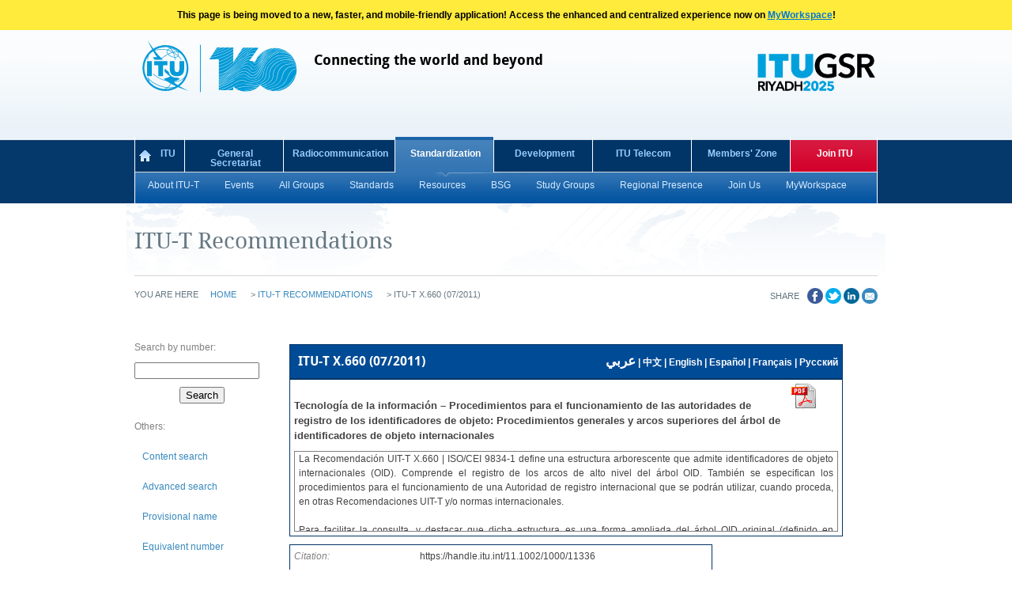

--- FILE ---
content_type: text/html; charset=utf-8
request_url: https://www.itu.int/itu-t/recommendations/rec.aspx?rec=11336&lang=es
body_size: 20319
content:


<!DOCTYPE html PUBLIC "-//W3C//DTD XHTML 1.0 Transitional//EN" "http://www.w3.org/TR/xhtml1/DTD/xhtml1-transitional.dtd">

<html id="ctl00_Html1" lang="en" xmlns:o="urn:schemas-microsoft-com:office:office">
<head id="ctl00_ctl00_Head1">
    <!-- Global site tag (gtag.js) - Google Analytics -->
    <script async src="https://www.googletagmanager.com/gtag/js?id=UA-98451526-5"></script>
    <script>
        window.dataLayer = window.dataLayer || [];
        function gtag() { dataLayer.push(arguments); }
        gtag('js', new Date());

        gtag('config', 'UA-98451526-5');
    </script>

    <meta http-equiv="X-UA-Compatible" content="IE=8" /><meta name="GENERATOR" content="Microsoft SharePoint" /><meta name="progid" content="SharePoint.WebPartPage.Document" /><meta http-equiv="Content-Type" content="text/html; charset=utf-8" /><meta http-equiv="Content-Language" content="en" /><meta http-equiv="Expires" content="0" /><title>
	ITU-T Recommendation database
</title>

    <!-- ITU template starts : language INdependent -->
    <link rel="shortcut icon" type="image/x-icon" href="images/logos/itu-favicon.ico" /><link rel="apple-touch-icon" href="images/logos/apple-57.png" /><link rel="apple-touch-icon" sizes="72x72" href="images/logos/apple-72.png" /><link rel="apple-touch-icon" sizes="114x114" href="images/logos/apple-114.png" />
    <!-- Facebook Open Graph tags: first 2 are required, can use fb:admins and/or fb:app_id -->
    <meta property="og:site_name" content="ITU" /><meta property="og:fb:admins" />
    <!-- will need to fill this out or change it to fb:app_id 
<meta property="og:title" content="PAGE TITLE GOES HERE" /><meta property="og:description" content="META DESCRIPTION GOES HERE" /><meta property="og:url" content="PAGE URL GOES HERE" /><meta property="og:type" content="company" /><meta property="og:image" /> -->

    <link rel="stylesheet" href="css/itu-base.css" type="text/css" media="all" /><link rel="stylesheet" href="css/itu-main.css" type="text/css" media="all" /><link rel="stylesheet" href="css/itu-t-rec.css" type="text/css" media="all" /><link rel="stylesheet" href="css/ms-rteCustom-ITUv6.css" type="text/css" media="all" />
    <script type="text/javascript" src="https://ajax.googleapis.com/ajax/libs/jquery/1.6.4/jquery.min.js"></script>
    <script type="text/javascript" src="https://ajax.googleapis.com/ajax/libs/jqueryui/1.8.16/jquery-ui.min.js"></script>
    <script type="text/javascript" src="js/itu-functions.js"></script>
    <script type="text/javascript" src="js/itu-own-functions.js"></script>
    <script type="text/javascript" src="js/mainnav.js"></script>
    <!-- ITU template ends -->

    
    <link href="/ITU-T/recommendations/WebResource.axd?d=3pi8hIiO1_vFUe9z1yi_0F_DgQl24jxcwqnA3rOmt7KOm5szAcGLAmLVpXYJlWH8Qv26KCa9JBOek0vmcnThIYLwCQfO3xZI-o9aMUFyhO_wqWLpUjWIKTgOpachGU7SDOTjSzYertd2wwkDvR5gGQ2&amp;t=638938772440289506" type="text/css" rel="stylesheet" /><link href="/ITU-T/recommendations/WebResource.axd?d=gtPMdfd5B6Yh846Vl2glv0ZRYK-Ml-QIEiKN6dYu-ZU0gDXm5kZmbm4pQJAXHv03htsxylS1ezYp7uwU7HBEpLdCfxkbXKoXCTURxiySK3s8NMvD9lx1nKMfdjCpWstc9_jWTmC3byT6yP3X-Nxm_WI69D3RAcBRhMwNVeoYk5g1&amp;t=638938772440289506" type="text/css" rel="stylesheet" /><style type="text/css">
	.ctl00_content_menu_uc_rec_search1_main_menu_0 { background-color:white;visibility:hidden;display:none;position:absolute;left:0px;top:0px; }
	.ctl00_content_menu_uc_rec_search1_main_menu_1 { color:#284E98;text-decoration:none; }
	.ctl00_content_menu_uc_rec_search1_main_menu_2 { color:#284E98; }
	.ctl00_content_menu_uc_rec_search1_main_menu_3 { background-color:#B5C7DE; }

</style></head>
<!-- ITU template starts : language dependent -->
<!--[if lt IE 7]> <body class="ie ie6 lte9 lte8 lte7 inside"> <!--<![endif]-->
<!--[if IE 7]> <body class="ie ie7 lte9 lte8 lte7 inside"> <!--<![endif]-->
<!--[if IE 8]> <body class="ie ie8 lte9 lte8 inside"> <!--<![endif]-->
<!--[if IE 9]> <body class="ie ie9 lte9 inside"> <!--<![endif]-->
<!--[if gt IE 9]> <body class="inside"> <!--<![endif]-->
<!--[if !IE]><!-->
<body class="inside">
    <!--<![endif]-->
    <!-- ITU template ends -->
    <!-- Global Announcement Message -->  
    <div id="announcement-banner" style="background-color: #ffeb3b; color: #000; text-align: center; padding: 10px; font-weight: bold;">  
        This page is being moved to a new, faster, and mobile-friendly application! Access the enhanced and centralized experience now on <a href="https://www.itu.int/myworkspace/#/t-rec" style="color: #0078D4; text-decoration: underline;">MyWorkspace</a>!  
    </div>  

    <div class="wrapper" style="background: #fff url(images/background/body-top-bg-219x10.png) repeat-x 0 0px;">

        <a name="TOP"></a>

        <div class="container">

            <div class="row">
                <div class="header">
                    <div class="col-21">

                        <!--  Modified to resolve the Print issue on 08 june 2012 Rajani VEPA--<h1 class="logo"><a href="/en/">ITU</a></h1>-->
                        <a href="/en/" title="ITU">
                            <img class="logo" style="padding-top:10px!important;height:75px;" src="images/logos/ITU-logo.svg" alt="ITU" /></a>
                        <a href="https://www.itu.int/160/" title="ITU 160 anniversary">
                            <img style="float:left; display:block; height:75px;padding-top:10px!important" 
                                src="images/logos/160-logo.svg" alt="ITU's 160 anniversary"/></a>
                        
                        <div class="tagline lang-switcher">
                            <h2>Connecting the world and beyond</h2>
                            <ul class="clearfix">
                                <li>&nbsp;</li>
                            </ul>
                            <div class="clear"></div>
                        </div>
                        <!--/.tagline .lang-switcher-->
                        <!-- Moved for 150 logo -->
                        <!-- Moved back and removed 150 logo -->
                        <!--/.header-search-->
                        <div class="clear">
                        </div>
                    </div>
                    <!--/.col-21-->
                    <div class="col-11" style="text-align: right;">
                        <!-- Sustainable development logo: A. UGALE, 23 Spetember 2019 -->
                        <img height="65"  style="padding-top:20px;float:right;" 
                            alt="GSR 2025" src="images/logos/gsr25-logo-homepage-en.png" />
                        <!-- End, Sustainable development logo-->
                    </div>
                    <!--/.col-11-->
                </div>
                <!--/.header-->
            </div>

            <div class="row">
                <div class="col-32">
                    <div id="mainnav-master" class="main-nav">
                        <ul class="clearfix">
                            <li class="home mn01"><a href="/en/Pages/default.aspx">ITU</a></li>
                            <li class="mn02"><a href="/en/general-secretariat/Pages/default.aspx">General Secretariat</a></li>
                            <li class="mn03 radiocommunication"><a href="/en/ITU-R/Pages/default.aspx">Radiocommunication</a></li>
                            <li class="mn04 active">
                                <a href="/en/ITU-T/Pages/default.aspx">Standardization</a>
                                <ul class="clearfix">
                                    <li class="sub-nav"><a href="http://www.itu.int/net/ITU-T/info/Default.aspx">About ITU-T</a> </li>
                                    <li class="sub-nav"><a href="http://www.itu.int/ITU-T/events/">Events</a> </li>
                                    <li class="sub-nav"><a href="/en/ITU-T/groups/Pages/default.aspx">All Groups</a> </li>
                                    <li class="sub-nav"><a href="/en/ITU-T/publications/Pages/default.aspx">Standards</a> </li>
                                    <li class="sub-nav"><a href="/en/ITU-T/info/Pages/resources.aspx">Resources</a> </li>
                                    <li class="sub-nav"><a href="/en/ITU-T/gap/Pages/default.aspx">BSG</a> </li>
                                    <li class="sub-nav"><a href="http://www.itu.int/en/ITU-T/studygroups/Pages/default.aspx">Study Groups</a> </li>
                                    <li class="sub-nav"><a href="/en/ITU-D/Pages/Regional-Presence.aspx">Regional Presence</a> </li>
                                    <li class="sub-nav"><a href="/en/ITU-T/membership/Pages/default.aspx">Join Us</a> </li>
                                    <li class="sub-nav"><a href="https://www.itu.int/myworkspace">MyWorkspace</a></li>
                                </ul>
                            </li>
                            <li class="mn05"><a href="/en/ITU-D">Development</a> </li>
                            <li class="mn06"><a href="/en/itutelecom">ITU Telecom</a> </li>
                            <li class="mn07"><a href="/en/membership">Members' Zone</a> </li>
                            <li class="join-itu"><a href="/en/join">Join ITU</a> </li>
                        </ul>
                    </div>
                    <!--/.main-nav-->
                </div>
                <!--/.col-32-->
                <!--/.row-->

                <div id="pagetitle" class="row">
                    <div class="col-24 page-heading">
                        <h1>ITU-T Recommendations</h1>
                    </div>
                    <!--/.col-24 page-heading-->
                    <div class="col-8"></div>
                    <!--/.col-8 page-heading-->
                </div>
                <!--/.row-->

                <div id="breadcrumb" class="row">
                    <div class="col-32 breadcrumb">
                        <div class="col-24 col-first">
                            <p>
                                <em>You are here</em>
                                <span id='ctl00_SiteMapPath1'>&nbsp;&nbsp;&nbsp;
                                    <a href='/en/Pages/default.aspx'>Home</a>&nbsp;&gt;&nbsp;<a title='ITU-T Recommendations' href='/ITU-T/recommendations/index.aspx'>ITU-T Recommendations</a>
                                    <span id="ctl00_lbl_current_page_title_1"><span>&gt;</span> ITU-T X.660 (07/2011)</span>
                                </span>
                            </p>
                        </div>
                        <!--/.col-24-->

                        <div class="col-8 col-last">
                            <div class="share-this clearfix">
                                <!-- Modified by Rajani Vepa on 10 july 2012 ---  <p>Share the story</p> -->
                                <p>Share</p>
                                <div class="addthis_toolbox">
                                    <div class="custom_images">
                                        <a class="addthis_button_facebook">
                                            <img src="images/buttons/facebook-round.png" alt="Share on Facebook" /></a>
                                        <a class="addthis_button_twitter">
                                            <img src="images/buttons/twitter-round.png" alt="Share on twitter" /></a>
                                        <a class="addthis_button_linkedin">
                                            <img src="images/buttons/linkedin-round.png" alt="Share on LinkedIn" /></a>
                                        <a class="addthis_button_email">
                                            <img src="images/buttons/email-round.png" alt="Share via email" /></a>
                                    </div>
                                    <!--/.custom_images-->
                                </div>
                                <!--/.addthis_toolbox-->
                            </div>
                            <!--/.share-this-->
                        </div>
                        <!--/.col-8 page-heading-->
                    </div>
                    <!--/.col-32 breadcrumb-->
                </div>
                <!--/.row-->
                <!-- ITU template ends -->
                <!-- Print Section // -->

                <div class="content">
                    <form name="aspnetForm" method="post" action="./rec.aspx?rec=11336&amp;lang=es" id="aspnetForm">
<div>
<input type="hidden" name="__EVENTTARGET" id="__EVENTTARGET" value="" />
<input type="hidden" name="__EVENTARGUMENT" id="__EVENTARGUMENT" value="" />
<input type="hidden" name="ctl00_content_main_TabContainer1_ClientState" id="ctl00_content_main_TabContainer1_ClientState" value="{&quot;ActiveTabIndex&quot;:0,&quot;TabEnabledState&quot;:[true,true,true,true,true],&quot;TabWasLoadedOnceState&quot;:[false,false,false,false,false]}" />
<input type="hidden" name="__VIEWSTATE" id="__VIEWSTATE" value="/[base64]/2pnlMdwlkyM1SWX3HyTWUKOiNgbkw==" />
</div>

<script type="text/javascript">
//<![CDATA[
var theForm = document.forms['aspnetForm'];
if (!theForm) {
    theForm = document.aspnetForm;
}
function __doPostBack(eventTarget, eventArgument) {
    if (!theForm.onsubmit || (theForm.onsubmit() != false)) {
        theForm.__EVENTTARGET.value = eventTarget;
        theForm.__EVENTARGUMENT.value = eventArgument;
        theForm.submit();
    }
}
//]]>
</script>


<script src="/ITU-T/recommendations/WebResource.axd?d=A10TuVkb4uYEDMZfGqdw-cn9dDOIQcwScpQZFZ-IPkPpmzysEFqf48XWLHxONkJh1kbM2Tc7Itrjxbft_iq5Nnm211kSjROwmSrVqlos5JA1&amp;t=638628296640000000" type="text/javascript"></script>


<script src="/ITU-T/recommendations/WebResource.axd?d=2e5EaSqj1HKczRgED-n8K6MFzwiHfDy7WyG9jtPExt6eMoSWj_zWbV8BdiNkCMn-6J-DF_V8quaBytzjHpKTbcOJ3H_vHL_0EI5CtXqJexI1&amp;t=638628296640000000" type="text/javascript"></script>
<script src="/ITU-T/recommendations/ScriptResource.axd?d=L7cdXSOxnI0shUWZiSG4cy4VDwaSDrJd4Tr6-hBNcnmrD_qDcMtiGNd2ElBmW6dFHtQqZDWUGF6PZ6eDIf9Qk0Eg6dk20mK3yV8fKwGiNSMpJZmN5dblu28NWBGVycBP3csIyZKP1YpfPlnNbEO9TSwp59IX54LjI-iJkMymSGCzWeI_uOX1uHTsON44Ec_N0&amp;t=2a9d95e3" type="text/javascript"></script>
<script type="text/javascript">
//<![CDATA[
if (typeof(Sys) === 'undefined') throw new Error('ASP.NET Ajax client-side framework failed to load.');
//]]>
</script>

<script src="/ITU-T/recommendations/ScriptResource.axd?d=XwkMLm5g0f5ApLGUMCdN6zT-kSIcPD6sYfJDTVgzhNl45IG8UeWrKdtNF1gQAnxM59Js91sjo77xed98SLi6w_YP5hm278DQB4zHq7ToYAhEBZF-CoDVxq9ephVc8C-r46iby79hmP3EQxuVvYbu-g2&amp;t=7d5986a" type="text/javascript"></script>
<script src="/ITU-T/recommendations/ScriptResource.axd?d=t95mmJYqwSjrkH7Q6IK4xKQJwor9PGGkOG_xFcfdNyvuCX2aqzO4BYnQYI1FycOE1Ht_uq3MsNuSaiLomte-e-J6-Zr7uif9KsxU3a7htczVcD6D-wN4Hc-h6sRos8u90&amp;t=7d5986a" type="text/javascript"></script>
<script src="/ITU-T/recommendations/ScriptResource.axd?d=bI13d9CcH-ooubizzkKgWI4phuyA6ngFs6JAEzxOunglg8UzizP2TzPiEQrJChzevb4Vz3vVw-y2_Y3Vczbygulaa3eLjb0kB1fGID42avlXW_mFUVJ-YJ4AqsR2TdLD5jDdHlPSxs2DsvCC7dYJEw2&amp;t=7d5986a" type="text/javascript"></script>
<script src="/ITU-T/recommendations/ScriptResource.axd?d=wEFcqyKcw8DP1aThdfx060SdvNBg0CRWYbOmPzpC5JL1hpn-3TGN58fh_bSjDrLEE3SS2I118HDmJdzoCGO4Fqza1Vb8EI_MQKOh4-qNxw8QzFGSKa3RoeLizLaNvGpbrOWIMwi4xatBi-5OVrXI7Q2&amp;t=7d5986a" type="text/javascript"></script>
<script src="/ITU-T/recommendations/ScriptResource.axd?d=fVCM8TtlltuMcPXzbe5Dr-TQ4vCHDaPw7b_7KUjT9UpjWBXA4f-nP8KwC5zjzi4LGeAOLGJPQHB4WhRFnOesElGE-T2F6v-b4Av35pSOyqx7L3UJ_LW5lJInYQogPKum0&amp;t=7d5986a" type="text/javascript"></script>
<script src="/ITU-T/recommendations/ScriptResource.axd?d=0A5tB1YptNvivVpgJdlN_k897rDyfR-t649J6HU8de65ZT-foSHTGLr4zcvy9JLt8myhBwi1_TVOq1W0tcrgd2rjLYUmeKWDFFFI8oIXtlGgPaNBJ2b5U8lDjKU0S7K3jSox1hfQaZtOROOgT70NIw2&amp;t=7d5986a" type="text/javascript"></script>
<script src="/ITU-T/recommendations/ScriptResource.axd?d=3xOYpBrBOf2Yf23Wu53UYQ-BMQbc6VeHnLkKdlTPovjmxQCy9_A1PwioTfCs4hPchw_rqjGIKN_Wrp5OR5EDebswb1DvMN5OIG6HqZdDvUR1vybgN4raNVmD56Hht7y6VNqeA03G7BEIbSHHhBBmHg2&amp;t=7d5986a" type="text/javascript"></script>
<script src="/ITU-T/recommendations/ScriptResource.axd?d=r2liSCdpEfP3W-JgGzGbX_Q9HY5yamObqcyoHGxp8od9DzQK_KFPvOflbEKOIAflabd-nGHeuESTY5B1sp0MtWvyV-6oRRdiVmnZCqdnqkh-cZRtJCpbeWpT-oUtlUmHFiJBPTLXCLP4We11A3gGzg2&amp;t=7d5986a" type="text/javascript"></script>
<script src="/ITU-T/recommendations/ScriptResource.axd?d=aREdqDnIL1z-q2GfpttcckgTQ6hrSm6A391Hf242sW6K0tzd_ggsqadTe6rTb6DfssMk7G-0ybYBOKEuTvyjhKPh2gh-9uDskadvolYSalielYsTHM8Jux2DmIOkMRE90&amp;t=7d5986a" type="text/javascript"></script>
<script src="/ITU-T/recommendations/ScriptResource.axd?d=DL2LLOERUQzedgWuFYsYg2QWqwIP-6FIeCiYfxoBedjAz1AdqAzx2cf4DI6dqtcpgdsUmuyTf1fyNOz-zWbeiGC5J0l4MJImOxTGSiAGdPG7xwPCeHYkhSv6se4xjJkJ0&amp;t=7d5986a" type="text/javascript"></script>
<script src="/ITU-T/recommendations/ScriptResource.axd?d=aSr2e4rzfsvCEpRvL-hEibJ1h0Tfzb-feAiFaqUKX1Eww2Fh4WlfBVGnCq8ShYi3aptxU0pK7hvMe2u9dAuM3YQ_aDw9XLBVuYDJStlzXDp-HtqB9vXTjvErahJluXp8AkqqRIQQuzdvaJTNV3luMw2&amp;t=7d5986a" type="text/javascript"></script>
<div>

	<input type="hidden" name="__VIEWSTATEGENERATOR" id="__VIEWSTATEGENERATOR" value="7A521568" />
	<input type="hidden" name="__SCROLLPOSITIONX" id="__SCROLLPOSITIONX" value="0" />
	<input type="hidden" name="__SCROLLPOSITIONY" id="__SCROLLPOSITIONY" value="0" />
	<input type="hidden" name="__EVENTVALIDATION" id="__EVENTVALIDATION" value="/wEdACIwP7Y+sO1RFtk3brL65h7rzU/tc+RQk5fnqsJ6pbyt2Pqb24vIdC24rHBS1HjpMfINM2u41iD44WfQRtLMJ++vTlmZLszJOxDR8C7fxUEVLyFynSzWS2jiWWXitfuM4PYy4H7o7ST2EwD8gvL/9WxAKqypNgQ9auUB9Rpc0guKzbb4bHQ3UyIQSe0k7gSfXO70DaGdptyGYWVW3Ns+sxGl0lR+wqTKtYAxlMayUwqE6T5ckSiRQddEXXAazE28frGfgZdB2tDRPf64x80nQTg9mi2E+IZG3Omcn0zh5PCnMnVFvf/wx5GT9zhfGkzNYUJkgb1xbv2UR5ldjXqB7lcHnJqE7IBsVTrXys56GK4wlAX+A2aPLmCVjx3VSxKFExbMygmBKf+bQxq8KYsRvsP8KW6S20Jzj/LdrHMbUKN1y3kkQRx+OeC9qVoTzPt9dX3/49sy6z4bUDwNJvD7ZMq+8aLyyMv/y5iftrKCH5LdMG0hsjntCFNMIC6WDMfAMLrDLBFA4gWn9ICn3nY3qvtlG4fNim48xA7p9XPbqAd2obrR4aUb7dyu4ykKExQFKCAkFTo+N6PTW1NgUjBzRhiAaMokJW7VB59yxFVw03r6croTpqwhtLUcLeH5pNlA+jLj/WN+mjm/nQo+5rwcf49u3QvCbL750VHjodxn18Iwf6d/3WgqZK+uaNw2SdHwR1GNMiq27CHwzz2iLW2pIKLhwBAbu+t0Gc0y1xO7izN6q2L0XJvha3ckgeybERXp3yE=" />
</div>

                        <script type="text/javascript">
                            var prm = Sys.WebForms.PageRequestManager.getInstance();

                            prm.add_initializeRequest(InitializeRequest);
                            prm.add_endRequest(EndRequest);

                            function InitializeRequest(sender, args) {
                                document.body.style.cursor = 'wait';
                            }

                            function EndRequest(sender, args) {
                                document.body.style.cursor = 'auto';
                            }
                        </script>

                        

                        

                        <table>
                            <tr>
                                <!-- Recommendation navigation menu -->
                                <td style="width: 100px">
                                    
    

<table style="width:100%;">
    <tr>
        <td style="color: Gray;">
            Search by number:
        </td>
    </tr>
    <tr>
        <td>
            <input name="ctl00$content_menu$uc_rec_search1$txt_rec" type="text" id="ctl00_content_menu_uc_rec_search1_txt_rec" title="Search for ITU-T Recommendations and Supplements" onfocus="this.select();" style="width:150px;" />

            
            <!-- Form with only one textbox cannot be validated with a simple Enter keypess on IE :))) -->
            <!-- To avoid such an issue, only one solution, give it a second textbox!... but hidden... -->
            <input name="ctl00$content_menu$uc_rec_search1$hidden_textbox" type="text" id="ctl00_content_menu_uc_rec_search1_hidden_textbox" style="visibility: hidden; display: none" />
            
                        
        </td>
    </tr>
    <tr>
        <td style="text-align: center;">
            <input type="submit" name="ctl00$content_menu$uc_rec_search1$btn_search" value="Search" id="ctl00_content_menu_uc_rec_search1_btn_search" style="font-family:Arial,Verdana;" />
        </td>
    </tr>
    <tr>
        <td>
            
        </td>
    </tr>
    <tr>
        <td style="color: Gray;">
            Others:
        </td>
    </tr>
    <tr>
        <td>
            <a href="#ctl00_content_menu_uc_rec_search1_main_menu_SkipLink"><img alt="Skip Navigation Links" src="/ITU-T/recommendations/WebResource.axd?d=8dW12cbdl-dXjpj2ecyfZEE0tPB051AjsEq_iSGhWk9iBLva8Sy8A7p4H4USAATfqwdvq1ZdoOepsV3u2Ia8Sx2c3y7hZsrUBDUW4TixDR41&amp;t=638628296640000000" width="0" height="0" style="border-width:0px;" /></a><table id="ctl00_content_menu_uc_rec_search1_main_menu" class="ctl00_content_menu_uc_rec_search1_main_menu_2" cellpadding="0" cellspacing="0" border="0">
	<tr onmouseover="Menu_HoverStatic(this)" onmouseout="Menu_Unhover(this)" onkeyup="Menu_Key(this)" title="Keywords search" id="ctl00_content_menu_uc_rec_search1_main_menun0">
		<td><table cellpadding="0" cellspacing="0" border="0" width="100%">
			<tr>
				<td style="white-space:nowrap;width:100%;"><a class="ctl00_content_menu_uc_rec_search1_main_menu_1" href="javascript:__doPostBack(&#39;ctl00$content_menu$uc_rec_search1$main_menu&#39;,&#39;https://www.itu.int/search&#39;)">Content search</a></td>
			</tr>
		</table></td>
	</tr><tr onmouseover="Menu_HoverStatic(this)" onmouseout="Menu_Unhover(this)" onkeyup="Menu_Key(this)" title="Advanced search" id="ctl00_content_menu_uc_rec_search1_main_menun1">
		<td><table cellpadding="0" cellspacing="0" border="0" width="100%">
			<tr>
				<td style="white-space:nowrap;width:100%;"><a class="ctl00_content_menu_uc_rec_search1_main_menu_1" href="javascript:__doPostBack(&#39;ctl00$content_menu$uc_rec_search1$main_menu&#39;,&#39;search.aspx&#39;)">Advanced search</a></td>
			</tr>
		</table></td>
	</tr><tr onmouseover="Menu_HoverStatic(this)" onmouseout="Menu_Unhover(this)" onkeyup="Menu_Key(this)" title="Search by provisional name" id="ctl00_content_menu_uc_rec_search1_main_menun2">
		<td><table cellpadding="0" cellspacing="0" border="0" width="100%">
			<tr>
				<td style="white-space:nowrap;width:100%;"><a class="ctl00_content_menu_uc_rec_search1_main_menu_1" href="javascript:__doPostBack(&#39;ctl00$content_menu$uc_rec_search1$main_menu&#39;,&#39;provname.aspx&#39;)">Provisional name</a></td>
			</tr>
		</table></td>
	</tr><tr onmouseover="Menu_HoverStatic(this)" onmouseout="Menu_Unhover(this)" onkeyup="Menu_Key(this)" title="Seach by equivalent ISO/IEC or other SDO&#39;s number" id="ctl00_content_menu_uc_rec_search1_main_menun3">
		<td><table cellpadding="0" cellspacing="0" border="0" width="100%">
			<tr>
				<td style="white-space:nowrap;width:100%;"><a class="ctl00_content_menu_uc_rec_search1_main_menu_1" href="javascript:__doPostBack(&#39;ctl00$content_menu$uc_rec_search1$main_menu&#39;,&#39;iso.aspx&#39;)">Equivalent number</a></td>
			</tr>
		</table></td>
	</tr><tr onmouseover="Menu_HoverStatic(this)" onmouseout="Menu_Unhover(this)" onkeyup="Menu_Key(this)" title="Seach by formal descriptions" id="ctl00_content_menu_uc_rec_search1_main_menun4">
		<td><table cellpadding="0" cellspacing="0" border="0" width="100%">
			<tr>
				<td style="white-space:nowrap;width:100%;"><a class="ctl00_content_menu_uc_rec_search1_main_menu_1" href="javascript:__doPostBack(&#39;ctl00$content_menu$uc_rec_search1$main_menu&#39;,&#39;fl.aspx&#39;)">Formal description</a></td>
			</tr>
		</table></td>
	</tr><tr onmouseover="Menu_HoverStatic(this)" onmouseout="Menu_Unhover(this)" onkeyup="Menu_Key(this)" id="ctl00_content_menu_uc_rec_search1_main_menun5">
		<td><table cellpadding="0" cellspacing="0" border="0" width="100%">
			<tr>
				<td style="white-space:nowrap;width:100%;"><a class="ctl00_content_menu_uc_rec_search1_main_menu_1" href="#" style="cursor:text;">Study Groups tree view</a></td><td style="width:0;"><img src="/ITU-T/recommendations/WebResource.axd?d=b2hZZu6uEZH78oP0WaTSu25PRA8slgeiCAbVzCb8jQ61WoOm1P-M3Aq1Ra1PTpwOZX93wH28St9JkMC-G3N3pSxpxDfCPzZGlbyiRmbPC1Y1&amp;t=638628296640000000" alt="Expand Study Groups tree view" style="border-style:none;vertical-align:middle;" /></td>
			</tr>
		</table></td>
	</tr>
</table><div id="ctl00_content_menu_uc_rec_search1_main_menun5Items" class="ctl00_content_menu_uc_rec_search1_main_menu_0 DynamicMenuZIndex ctl00_content_menu_uc_rec_search1_main_menu_3">
	<table border="0" cellpadding="0" cellspacing="0">
		<tr onmouseover="Menu_HoverDynamic(this)" onmouseout="Menu_Unhover(this)" onkeyup="Menu_Key(this)" id="ctl00_content_menu_uc_rec_search1_main_menun6">
			<td><table cellpadding="0" cellspacing="0" border="0" width="100%">
				<tr>
					<td style="white-space:nowrap;width:100%;"><a class="ctl00_content_menu_uc_rec_search1_main_menu_1" href="javascript:__doPostBack(&#39;ctl00$content_menu$uc_rec_search1$main_menu&#39;,&#39;Study Groups tree view\\index_sg_all.aspx?sg=0&#39;)">All SGs</a></td>
				</tr>
			</table></td>
		</tr><tr onmouseover="Menu_HoverDynamic(this)" onmouseout="Menu_Unhover(this)" onkeyup="Menu_Key(this)" id="ctl00_content_menu_uc_rec_search1_main_menun7">
			<td><table cellpadding="0" cellspacing="0" border="0" width="100%">
				<tr>
					<td style="white-space:nowrap;width:100%;"><a class="ctl00_content_menu_uc_rec_search1_main_menu_1" href="javascript:__doPostBack(&#39;ctl00$content_menu$uc_rec_search1$main_menu&#39;,&#39;Study Groups tree view\\index_sg.aspx?sg=0&#39;)">TSAG</a></td>
				</tr>
			</table></td>
		</tr><tr onmouseover="Menu_HoverDynamic(this)" onmouseout="Menu_Unhover(this)" onkeyup="Menu_Key(this)" id="ctl00_content_menu_uc_rec_search1_main_menun8">
			<td><table cellpadding="0" cellspacing="0" border="0" width="100%">
				<tr>
					<td style="white-space:nowrap;width:100%;"><a class="ctl00_content_menu_uc_rec_search1_main_menu_1" href="javascript:__doPostBack(&#39;ctl00$content_menu$uc_rec_search1$main_menu&#39;,&#39;Study Groups tree view\\index_sg.aspx?sg=2&#39;)">Study Group 2</a></td>
				</tr>
			</table></td>
		</tr><tr onmouseover="Menu_HoverDynamic(this)" onmouseout="Menu_Unhover(this)" onkeyup="Menu_Key(this)" id="ctl00_content_menu_uc_rec_search1_main_menun9">
			<td><table cellpadding="0" cellspacing="0" border="0" width="100%">
				<tr>
					<td style="white-space:nowrap;width:100%;"><a class="ctl00_content_menu_uc_rec_search1_main_menu_1" href="javascript:__doPostBack(&#39;ctl00$content_menu$uc_rec_search1$main_menu&#39;,&#39;Study Groups tree view\\index_sg.aspx?sg=3&#39;)">Study Group 3</a></td>
				</tr>
			</table></td>
		</tr><tr onmouseover="Menu_HoverDynamic(this)" onmouseout="Menu_Unhover(this)" onkeyup="Menu_Key(this)" id="ctl00_content_menu_uc_rec_search1_main_menun10">
			<td><table cellpadding="0" cellspacing="0" border="0" width="100%">
				<tr>
					<td style="white-space:nowrap;width:100%;"><a class="ctl00_content_menu_uc_rec_search1_main_menu_1" href="javascript:__doPostBack(&#39;ctl00$content_menu$uc_rec_search1$main_menu&#39;,&#39;Study Groups tree view\\index_sg.aspx?sg=5&#39;)">Study Group 5</a></td>
				</tr>
			</table></td>
		</tr><tr onmouseover="Menu_HoverDynamic(this)" onmouseout="Menu_Unhover(this)" onkeyup="Menu_Key(this)" id="ctl00_content_menu_uc_rec_search1_main_menun11">
			<td><table cellpadding="0" cellspacing="0" border="0" width="100%">
				<tr>
					<td style="white-space:nowrap;width:100%;"><a class="ctl00_content_menu_uc_rec_search1_main_menu_1" href="javascript:__doPostBack(&#39;ctl00$content_menu$uc_rec_search1$main_menu&#39;,&#39;Study Groups tree view\\index_sg.aspx?sg=11&#39;)">Study Group 11</a></td>
				</tr>
			</table></td>
		</tr><tr onmouseover="Menu_HoverDynamic(this)" onmouseout="Menu_Unhover(this)" onkeyup="Menu_Key(this)" id="ctl00_content_menu_uc_rec_search1_main_menun12">
			<td><table cellpadding="0" cellspacing="0" border="0" width="100%">
				<tr>
					<td style="white-space:nowrap;width:100%;"><a class="ctl00_content_menu_uc_rec_search1_main_menu_1" href="javascript:__doPostBack(&#39;ctl00$content_menu$uc_rec_search1$main_menu&#39;,&#39;Study Groups tree view\\index_sg.aspx?sg=12&#39;)">Study Group 12</a></td>
				</tr>
			</table></td>
		</tr><tr onmouseover="Menu_HoverDynamic(this)" onmouseout="Menu_Unhover(this)" onkeyup="Menu_Key(this)" id="ctl00_content_menu_uc_rec_search1_main_menun13">
			<td><table cellpadding="0" cellspacing="0" border="0" width="100%">
				<tr>
					<td style="white-space:nowrap;width:100%;"><a class="ctl00_content_menu_uc_rec_search1_main_menu_1" href="javascript:__doPostBack(&#39;ctl00$content_menu$uc_rec_search1$main_menu&#39;,&#39;Study Groups tree view\\index_sg.aspx?sg=13&#39;)">Study Group 13</a></td>
				</tr>
			</table></td>
		</tr><tr onmouseover="Menu_HoverDynamic(this)" onmouseout="Menu_Unhover(this)" onkeyup="Menu_Key(this)" id="ctl00_content_menu_uc_rec_search1_main_menun14">
			<td><table cellpadding="0" cellspacing="0" border="0" width="100%">
				<tr>
					<td style="white-space:nowrap;width:100%;"><a class="ctl00_content_menu_uc_rec_search1_main_menu_1" href="javascript:__doPostBack(&#39;ctl00$content_menu$uc_rec_search1$main_menu&#39;,&#39;Study Groups tree view\\index_sg.aspx?sg=15&#39;)">Study Group 15</a></td>
				</tr>
			</table></td>
		</tr><tr onmouseover="Menu_HoverDynamic(this)" onmouseout="Menu_Unhover(this)" onkeyup="Menu_Key(this)" id="ctl00_content_menu_uc_rec_search1_main_menun15">
			<td><table cellpadding="0" cellspacing="0" border="0" width="100%">
				<tr>
					<td style="white-space:nowrap;width:100%;"><a class="ctl00_content_menu_uc_rec_search1_main_menu_1" href="javascript:__doPostBack(&#39;ctl00$content_menu$uc_rec_search1$main_menu&#39;,&#39;Study Groups tree view\\index_sg.aspx?sg=17&#39;)">Study Group 17</a></td>
				</tr>
			</table></td>
		</tr><tr onmouseover="Menu_HoverDynamic(this)" onmouseout="Menu_Unhover(this)" onkeyup="Menu_Key(this)" id="ctl00_content_menu_uc_rec_search1_main_menun16">
			<td><table cellpadding="0" cellspacing="0" border="0" width="100%">
				<tr>
					<td style="white-space:nowrap;width:100%;"><a class="ctl00_content_menu_uc_rec_search1_main_menu_1" href="javascript:__doPostBack(&#39;ctl00$content_menu$uc_rec_search1$main_menu&#39;,&#39;Study Groups tree view\\index_sg.aspx?sg=20&#39;)">Study Group 20</a></td>
				</tr>
			</table></td>
		</tr><tr onmouseover="Menu_HoverDynamic(this)" onmouseout="Menu_Unhover(this)" onkeyup="Menu_Key(this)" id="ctl00_content_menu_uc_rec_search1_main_menun17">
			<td><table cellpadding="0" cellspacing="0" border="0" width="100%">
				<tr>
					<td style="white-space:nowrap;width:100%;"><a class="ctl00_content_menu_uc_rec_search1_main_menu_1" href="javascript:__doPostBack(&#39;ctl00$content_menu$uc_rec_search1$main_menu&#39;,&#39;Study Groups tree view\\index_sg.aspx?sg=21&#39;)">Study Group 21</a></td>
				</tr>
			</table></td>
		</tr>
	</table><div class="ctl00_content_menu_uc_rec_search1_main_menu_0" id="ctl00_content_menu_uc_rec_search1_main_menun5ItemsUp" onmouseover="PopOut_Up(this)" onmouseout="PopOut_Stop(this)" style="text-align:center;">
		<img src="/ITU-T/recommendations/WebResource.axd?d=OMgIJ70C0JrRJma1k_ud3a3pzBxCVTkwiA7GI3zCUnb5twuhcaQnC2nSEyRXVrsqQDhP_7MPECyPl4_lSaUMtPgiNvS7qdgLgwaZvK3KtsE1&amp;t=638628296640000000" alt="Scroll up" />
	</div><div class="ctl00_content_menu_uc_rec_search1_main_menu_0" id="ctl00_content_menu_uc_rec_search1_main_menun5ItemsDn" onmouseover="PopOut_Down(this)" onmouseout="PopOut_Stop(this)" style="text-align:center;">
		<img src="/ITU-T/recommendations/WebResource.axd?d=M41iagsAfj4Rk8y7qotRQyCS4NevB3nQu55JC3GGzxwVnNAuLRZJZqsn7qPU5pvDiDmAsKLkPNtVWtC2aNYwWZnN8QPreOq_ZCcGvakEIHA1&amp;t=638628296640000000" alt="Scroll down" />
	</div>
</div><a id="ctl00_content_menu_uc_rec_search1_main_menu_SkipLink"></a>
        </td>
    </tr>
</table>
<input type="hidden" name="ctl00$content_menu$uc_rec_search1$txt_idrec" id="ctl00_content_menu_uc_rec_search1_txt_idrec" />
<input type="hidden" name="ctl00$content_menu$uc_rec_search1$HiddenField1" id="ctl00_content_menu_uc_rec_search1_HiddenField1" />
<input type="hidden" name="ctl00$content_menu$uc_rec_search1$txt_lang" id="ctl00_content_menu_uc_rec_search1_txt_lang" value="es" />



                                </td>
                                <td valign="top" style="vertical-align: top">
                                    
    <div id="ctl00_content_main_UpdatePanel2">
	
            <a id="details"></a>
            <table id="ctl00_content_main_table_details" style="padding: 0; margin: 0; width:100%;">
		<tr>
			<td>
                        <div id="ctl00_content_main_uc_rec_main_info1_div_rec_main_info">
    
            <table>
                <tr>
                    <td>
                        <table style="border: solid 1px #003366;width:700px;">
                            <tr style="background-color: #004B96;">
                                <td style="padding: 5px;" class="white-text">
                                    <h2><span id="ctl00_content_main_uc_rec_main_info1_rpt_main_ctl00_lbl_rec" style="color:White;">ITU-T X.660 (07/2011)</span></h2>
                                </td>
                                <td style="padding: 5px; text-align: right;" class="white-text">
                                    <a href='./rec.aspx?rec=11336&lang=ar' title="" style="font-family: 'Traditional Arabic';font-size: 13pt; color: white; text-decoration: none;">عربي</a> | 
                                    <a href='./rec.aspx?rec=11336&lang=zh' title="" style="font-family: SimSun; color: white; text-decoration: none;">中文</a> | 
                                    <a href='./rec.aspx?rec=11336&lang=en' title="" style="color: white; text-decoration: none;">English</a> | 
                                    <a href='./rec.aspx?rec=11336&lang=es' title="" style="color: white; text-decoration: none;">Español</a> | 
                                    <a href='./rec.aspx?rec=11336&lang=fr' title="" style="color: white; text-decoration: none;">Français</a> | 
                                    <a href='./rec.aspx?rec=11336&lang=ru' title="" style="color: white; text-decoration: none;">Русский</a>
                                </td>
                            </tr>
                        </table>
                        <table style="border: solid 1px #003366;width:700px;">
                            <tr>
                                <td class="title" style="margin-left: 15px; witdh: 90%">Tecnología de la información – Procedimientos para el funcionamiento de las autoridades de registro de los identificadores de objeto: Procedimientos generales y arcos superiores del árbol de identificadores de objeto internacionales</td>
                                <td style="width: 10%"><a href="https://www.itu.int/rec/dologin_pub.asp?lang=e&id=T-REC-X.660-201107-I!!PDF-S&type=items" title="Persistent link to download the PDF file"><img src="images/pdf.png" /></a></td>
                            </tr>
                            <tr>
                                <td colspan="2" ><div class="summary">La Recomendación UIT-T X.660 | ISO/CEI 9834-1 define una estructura arborescente que admite identificadores de objeto internacionales (OID). Comprende el registro de los arcos de alto nivel del árbol OID. También se especifican los procedimientos para el funcionamiento de una Autoridad de registro internacional que se podrán utilizar, cuando proceda, en otras Recomendaciones UIT-T y/o normas internacionales.<br/>
<br/>
Para facilitar la consulta, y destacar que dicha estructura es una forma ampliada del árbol OID original (definido en versiones anteriores de esta Recomendación | Norma Internacional), este árbol específico puede denominarse "árbol de identificadores de objeto internacionales" o simplemente "árbol OID".<br/>
<br/>
El árbol OID original requería que todos los arcos fueran identificados inequívocamente por un valor entero primario, con la utilización de  identificadores secundarios (limitados al alfabeto latino, y no necesariamente inequívocos) para posibilitar su lectura por una persona. Por lo general, los identificadores secundarios no se transportaban en protocolos ni se utilizaban para la identificación del aparato. El árbol de identificadores de objeto internacionales supone una mejora puesto que permite que un arco también sea identificado inequívocamente por una etiqueta Unicode (una cadena de caracteres Unicode) que se puede transportar en protocolos y utilizarse para la identificación del aparato. <br/>
<br/>
Los enteros primarios y los identificadores secundarios del árbol de identificadores de objeto internacionales se siguen utilizando en codificaciones (únicamente valores enteros primarios) y notación de valores (valores enteros primarios e identificadores secundarios) del tipo IDENTIFICADOR DE OBJETO ASN.1, que es invariable. Las etiquetas Unicode sólo pueden utilizarse en codificaciones y notación de valores del tipo OID-IRI ASN.1. <br/>
<br/>
Esta Recomendación | Norma Internacional también contiene recomendaciones sobre la estructura de tasación apropiada para el registro de arcos de nivel inferior. </div></td>
                            </tr>
                        </table>
                    </td>
                </tr>
                <tr>
                    <td>
                        <table style="border: solid 1px #003366;">
 
                            <tr>
                                <td class="cell_left">Citation:</td>
                                <td class="cell_right"><span id="ctl00_content_main_uc_rec_main_info1_rpt_main_ctl00_Label9">https://handle.itu.int/11.1002/1000/11336</span></td>
                            </tr>
                            <tr>
                                <td class="cell_left">Series title:</td>
                                <td class="cell_right"><span id="ctl00_content_main_uc_rec_main_info1_rpt_main_ctl00_Label6">X series: Data networks, open system communications and security<br/>&nbsp;&nbsp;X.600-X.699: OSI networking and system aspects<br/>&nbsp;&nbsp;X.650-X.679: Naming, Addressing and Registration</span></td>
                            </tr>
                            <tr>
                                <td class="cell_left">Approval date:</td>
                                <td class="cell_right"><span id="ctl00_content_main_uc_rec_main_info1_rpt_main_ctl00_Label5">2011-07-29</span></td>
                            </tr>
                            <tr><td class="cell_left">Identical standard:</td><td class="cell_right">ISO/IEC  9834-1:2012 (Common)</td></tr>
                            
                            <tr><td class="cell_left">Approval process:</td><td class="cell_right"><a href="https://www.itu.int/t/aap/recdetails/2322" title="See alternative approval process details">AAP</a></td></tr>
                            <tr>
                                <td class="cell_left" style="height: 15px">
                                    Status:</td>
                                <td class="cell_right" style="height: 15px">
                                    <span id="ctl00_content_main_uc_rec_main_info1_rpt_main_ctl00_Label7">In force</span></td>
                            </tr>
                            
                            <tr>
                                <td class="cell_left">
                                    Maintenance&nbsp;responsibility:</td>
                                <td class="cell_right">
                                    <span id="ctl00_content_main_uc_rec_main_info1_rpt_main_ctl00_Label8"><a href="https://www.itu.int/go/tsg17" title="Main page of the respective Study Group">ITU-T Study Group 17</a></span></td>
                            </tr>
                            
                            <tr>
                                <td class="cell_left" valign="top">
                                    Further&nbsp;details:</td>
                                <td class="cell_right">
                                    <span id="ctl00_content_main_uc_rec_main_info1_rpt_main_ctl00_Label1"><a href="./related_ps.aspx?id_prod=3037" title="See declared patent statement(s)">Patent statement(s)</a><br/></span>
                                    <span id="ctl00_content_main_uc_rec_main_info1_rpt_main_ctl00_Label2"><a href="../workprog/wp_search.aspx?isn_task=7867" title="See original work item">Development history</a><br/></span>
                                    <span id="ctl00_content_main_uc_rec_main_info1_rpt_main_ctl00_Label3"></span>
                                    <span id="ctl00_content_main_uc_rec_main_info1_rpt_main_ctl00_Label4"></span>
                                </td>
                            </tr>
                        </table>
                    </td>
                </tr>
            </table>
        
    
</div>

<div>
    <input type="hidden" name="ctl00$content_main$uc_rec_main_info1$txt_idrec" id="ctl00_content_main_uc_rec_main_info1_txt_idrec" value="11336" />
    <input type="hidden" name="ctl00$content_main$uc_rec_main_info1$txt_idpatte" id="ctl00_content_main_uc_rec_main_info1_txt_idpatte" value="-1" />
    <input type="hidden" name="ctl00$content_main$uc_rec_main_info1$txt_lang" id="ctl00_content_main_uc_rec_main_info1_txt_lang" value="es" />
</div>

                    </td>
		</tr>
		<tr>
			<td>
                        <div id="ctl00_content_main_TabContainer1" style="width:100%;visibility:hidden;">
				<div id="ctl00_content_main_TabContainer1_header" class="ajax__tab_header">
					<span id="ctl00_content_main_TabContainer1_tab_edition_tab" class="ajax__tab"><span class="ajax__tab_outer"><span class="ajax__tab_inner"><a class="ajax__tab_tab" id="__tab_ctl00_content_main_TabContainer1_tab_edition" href="#" style="text-decoration:none;"><span>Editions</span></a></span></span></span><span id="ctl00_content_main_TabContainer1_tab_sup_tab" class="ajax__tab"><span class="ajax__tab_outer"><span class="ajax__tab_inner"><a class="ajax__tab_tab" id="__tab_ctl00_content_main_TabContainer1_tab_sup" href="#" style="text-decoration:none;"><span>Related Supplement(s)</span></a></span></span></span><span id="ctl00_content_main_TabContainer1_tab_op1_tab" class="ajax__tab"><span class="ajax__tab_outer"><span class="ajax__tab_inner"><a class="ajax__tab_tab" id="__tab_ctl00_content_main_TabContainer1_tab_op1" href="#" style="text-decoration:none;"><span>Related technical papers and reports</span></a></span></span></span>
				</div><div id="ctl00_content_main_TabContainer1_body" class="ajax__tab_body" style="display:block;">
					<div id="ctl00_content_main_TabContainer1_tab_edition" class="ajax__tab_panel">
						
                                    <div id="ctl00_content_main_TabContainer1_tab_edition_uc_rec_details1_div_rec_details">
    <div>       
        <table style="border: solid 1px #003366;width:100%">
            <tr>
                <td style="font-weight: bold; text-align:left; height: 35px; border-bottom: solid 1px black" title="Edition number">Ed.</td>
                <td style="font-weight: bold; text-align:left; height: 35px; border-bottom: solid 1px black" title="Recommendation name">ITU-T Recommendation</td>
                <td style="font-weight: bold; text-align:center; height: 35px; border-bottom: solid 1px black" title="Recommendation status">Status</td>
                <td style="font-weight: bold; text-align:center; height: 35px; border-bottom: solid 1px black" title="See summary">Summary</td>
                <td style="font-weight: bold; text-align:center; height: 35px; border-bottom: solid 1px black" title="See table of contents">Table of Contents</td>
                <td style="font-weight: bold; text-align:center; height: 35px; border-bottom: solid 1px black" title="Download Recommendation">Download</td>
            </tr>
            
                    <tr style="background-color: #004B96">
                        <td style="text-align: left; vertical-align: top; color: white ">
                            <span id="ctl00_content_main_TabContainer1_tab_edition_uc_rec_details1_rpt_history_ctl00_Label8" title="Information technology – Procedures for the operation of object identifier registration authorities: General procedures and top arcs of the international object identifier tree"><b>4</b></span>
                        </td>
                        <td style="text-align: left; vertical-align: top; color: white ">
                            <span id="ctl00_content_main_TabContainer1_tab_edition_uc_rec_details1_rpt_history_ctl00_lbl_title" title="Information technology – Procedures for the operation of object identifier registration authorities: General procedures and top arcs of the international object identifier tree"><a href="./rec.aspx?rec=11336&lang=es" style="text-decoration:none; color: white;" title="Information technology – Procedures for the operation of object identifier registration authorities: General procedures and top arcs of the international object identifier tree">X.660 (07/2011)</a></span>
                        </td>
                        <td style="text-align: center; vertical-align: top; color: white ">
                            <span id="ctl00_content_main_TabContainer1_tab_edition_uc_rec_details1_rpt_history_ctl00_lbl_status">In force</span>
                        </td>
                        <td style="text-align: center; vertical-align: top; color: white ">
                            <span id="ctl00_content_main_TabContainer1_tab_edition_uc_rec_details1_rpt_history_ctl00_lbl_dms"><div title="Click here to see the summary" 
					style="text-decoration: underline;"
					onMouseOver="this.style.cursor='pointer';" 
					onMouseOut="this.style.cursor='';" 
					onclick="this.style.color='purple'; var newWin = window.open('http://www.itu.int/dms_pubrec/itu-t/rec/x/T-REC-X.660-201107-I!!SUM-HTM-E.htm', 'Summary','width=500,height=400,toolbar=yes,location=no,directories=no, status=yes, scrollbars=yes, resizable=yes, copyhistory=no'); newWin.focus(); return false;">
					<font color="white">here</font></div></span>
                        </td>
                        <td style="text-align: center; vertical-align: top; color: white ">
                            <span id="ctl00_content_main_TabContainer1_tab_edition_uc_rec_details1_rpt_history_ctl00_Label3"><div title="Click here to see the table of contents" 
					style="text-decoration: underline;"
					onMouseOver="this.style.cursor='pointer';" 
					onMouseOut="this.style.cursor='';" 
					onclick="this.style.color='purple'; var newWin = window.open('http://www.itu.int/dms_pubrec/itu-t/rec/x/T-REC-X.660-201107-I!!TOC-HTM-E.htm', 'ToC','width=500,height=400,toolbar=yes,location=no,directories=no, status=yes, scrollbars=yes, resizable=yes, copyhistory=no'); newWin.focus(); return false;">
					<font color="white">here</font></div></span>
                        </td>
                        <td style="text-align: center; vertical-align: top; color: white ">
                            <span id="ctl00_content_main_TabContainer1_tab_edition_uc_rec_details1_rpt_history_ctl00_Label4"><a href="/rec/T-REC-X.660-201107-I" title="Download file" style="text-decoration:underline; color: white">here</a></span>
                        </td>
                    </tr>
                
                    <tr style="background-color: #f8f8f8">
                        <td style="text-align: left; vertical-align: top; color: black ">
                            <span id="ctl00_content_main_TabContainer1_tab_edition_uc_rec_details1_rpt_history_ctl01_Label8" title="Information technology – Open Systems Interconnection – Procedures for the operation of OSI Registration Authorities: General procedures and top arcs of the International Object Identifier tree"><b>3</b></span>
                        </td>
                        <td style="text-align: left; vertical-align: top; color: black ">
                            <span id="ctl00_content_main_TabContainer1_tab_edition_uc_rec_details1_rpt_history_ctl01_lbl_title" title="Information technology – Open Systems Interconnection – Procedures for the operation of OSI Registration Authorities: General procedures and top arcs of the International Object Identifier tree"><a href="./rec.aspx?rec=9442&lang=es" style="text-decoration:none; color: black;" title="Information technology – Open Systems Interconnection – Procedures for the operation of OSI Registration Authorities: General procedures and top arcs of the International Object Identifier tree">X.660 (08/2008)</a></span>
                        </td>
                        <td style="text-align: center; vertical-align: top; color: black ">
                            <span id="ctl00_content_main_TabContainer1_tab_edition_uc_rec_details1_rpt_history_ctl01_lbl_status">Superseded</span>
                        </td>
                        <td style="text-align: center; vertical-align: top; color: black ">
                            <span id="ctl00_content_main_TabContainer1_tab_edition_uc_rec_details1_rpt_history_ctl01_lbl_dms"><div title="Click here to see the summary" 
					style="text-decoration: underline;"
					onMouseOver="this.style.cursor='pointer';" 
					onMouseOut="this.style.cursor='';" 
					onclick="this.style.color='purple'; var newWin = window.open('http://www.itu.int/dms_pubrec/itu-t/rec/x/T-REC-X.660-200808-S!!SUM-HTM-E.htm', 'Summary','width=500,height=400,toolbar=yes,location=no,directories=no, status=yes, scrollbars=yes, resizable=yes, copyhistory=no'); newWin.focus(); return false;">
					<font color="blue">here</font></div></span>
                        </td>
                        <td style="text-align: center; vertical-align: top; color: black ">
                            <span id="ctl00_content_main_TabContainer1_tab_edition_uc_rec_details1_rpt_history_ctl01_Label3"><div title="Click here to see the table of contents" 
					style="text-decoration: underline;"
					onMouseOver="this.style.cursor='pointer';" 
					onMouseOut="this.style.cursor='';" 
					onclick="this.style.color='purple'; var newWin = window.open('http://www.itu.int/dms_pubrec/itu-t/rec/x/T-REC-X.660-200808-S!!TOC-HTM-E.htm', 'ToC','width=500,height=400,toolbar=yes,location=no,directories=no, status=yes, scrollbars=yes, resizable=yes, copyhistory=no'); newWin.focus(); return false;">
					<font color="blue">here</font></div></span>
                        </td>
                        <td style="text-align: center; vertical-align: top; color: black ">
                            <span id="ctl00_content_main_TabContainer1_tab_edition_uc_rec_details1_rpt_history_ctl01_Label4"><a href="/rec/T-REC-X.660-200808-S" title="Download file" style="text-decoration:underline; color: blue">here</a></span>
                        </td>
                    </tr>
                
                    <tr style="background-color: #e8e8e8">
                        <td style="text-align: left; vertical-align: top; color: black ">
                            <span id="ctl00_content_main_TabContainer1_tab_edition_uc_rec_details1_rpt_history_ctl02_Label8" title="Information technology – Open Systems Interconnection – Procedures for the operation of OSI Registration Authorities: General procedures and top arcs of the ASN.1 Object Identifier tree"><b>2</b></span>
                        </td>
                        <td style="text-align: left; vertical-align: top; color: black ">
                            <span id="ctl00_content_main_TabContainer1_tab_edition_uc_rec_details1_rpt_history_ctl02_lbl_title" title="Information technology – Open Systems Interconnection – Procedures for the operation of OSI Registration Authorities: General procedures and top arcs of the ASN.1 Object Identifier tree"><a href="./rec.aspx?rec=7100&lang=es" style="text-decoration:none; color: black;" title="Information technology – Open Systems Interconnection – Procedures for the operation of OSI Registration Authorities: General procedures and top arcs of the ASN.1 Object Identifier tree">X.660 (08/2004)</a></span>
                        </td>
                        <td style="text-align: center; vertical-align: top; color: black ">
                            <span id="ctl00_content_main_TabContainer1_tab_edition_uc_rec_details1_rpt_history_ctl02_lbl_status">Superseded</span>
                        </td>
                        <td style="text-align: center; vertical-align: top; color: black ">
                            <span id="ctl00_content_main_TabContainer1_tab_edition_uc_rec_details1_rpt_history_ctl02_lbl_dms"><div title="Click here to see the summary" 
					style="text-decoration: underline;"
					onMouseOver="this.style.cursor='pointer';" 
					onMouseOut="this.style.cursor='';" 
					onclick="this.style.color='purple'; var newWin = window.open('http://www.itu.int/dms_pubrec/itu-t/rec/x/T-REC-X.660-200408-S!!SUM-HTM-E.htm', 'Summary','width=500,height=400,toolbar=yes,location=no,directories=no, status=yes, scrollbars=yes, resizable=yes, copyhistory=no'); newWin.focus(); return false;">
					<font color="blue">here</font></div></span>
                        </td>
                        <td style="text-align: center; vertical-align: top; color: black ">
                            <span id="ctl00_content_main_TabContainer1_tab_edition_uc_rec_details1_rpt_history_ctl02_Label3"><div title="Click here to see the table of contents" 
					style="text-decoration: underline;"
					onMouseOver="this.style.cursor='pointer';" 
					onMouseOut="this.style.cursor='';" 
					onclick="this.style.color='purple'; var newWin = window.open('http://www.itu.int/dms_pubrec/itu-t/rec/x/T-REC-X.660-200408-S!!TOC-HTM-E.htm', 'ToC','width=500,height=400,toolbar=yes,location=no,directories=no, status=yes, scrollbars=yes, resizable=yes, copyhistory=no'); newWin.focus(); return false;">
					<font color="blue">here</font></div></span>
                        </td>
                        <td style="text-align: center; vertical-align: top; color: black ">
                            <span id="ctl00_content_main_TabContainer1_tab_edition_uc_rec_details1_rpt_history_ctl02_Label4"><a href="/rec/T-REC-X.660-200408-S" title="Download file" style="text-decoration:underline; color: blue">here</a></span>
                        </td>
                    </tr>
                
                    <tr style="background-color: #ffffff">
                        <td style="text-align: left; vertical-align: top; color: black ">
                            <span id="ctl00_content_main_TabContainer1_tab_edition_uc_rec_details1_rpt_history_ctl03_Label8" title="Incorporation of the root arcs of the object identifier tree">1.2</span>
                        </td>
                        <td style="text-align: left; vertical-align: top; color: black ">
                            <span id="ctl00_content_main_TabContainer1_tab_edition_uc_rec_details1_rpt_history_ctl03_lbl_title" title="Incorporation of the root arcs of the object identifier tree"><a href="./rec.aspx?rec=4131&lang=es" style="text-decoration:none; color: black;" title="Incorporation of the root arcs of the object identifier tree">X.660 (1992) Amd. 2 (08/1997)</a></span>
                        </td>
                        <td style="text-align: center; vertical-align: top; color: black ">
                            <span id="ctl00_content_main_TabContainer1_tab_edition_uc_rec_details1_rpt_history_ctl03_lbl_status">Superseded</span>
                        </td>
                        <td style="text-align: center; vertical-align: top; color: black ">
                            <span id="ctl00_content_main_TabContainer1_tab_edition_uc_rec_details1_rpt_history_ctl03_lbl_dms"><div title="Click here to see the summary" 
					style="text-decoration: underline;"
					onMouseOver="this.style.cursor='pointer';" 
					onMouseOut="this.style.cursor='';" 
					onclick="this.style.color='purple'; var newWin = window.open('http://www.itu.int/dms_pubrec/itu-t/rec/x/T-REC-X.660-199708-S!Amd2!SUM-HTM-E.htm', 'Summary','width=500,height=400,toolbar=yes,location=no,directories=no, status=yes, scrollbars=yes, resizable=yes, copyhistory=no'); newWin.focus(); return false;">
					<font color="blue">here</font></div></span>
                        </td>
                        <td style="text-align: center; vertical-align: top; color: black ">
                            <span id="ctl00_content_main_TabContainer1_tab_edition_uc_rec_details1_rpt_history_ctl03_Label3"><div title="Click here to see the table of contents" 
					style="text-decoration: underline;"
					onMouseOver="this.style.cursor='pointer';" 
					onMouseOut="this.style.cursor='';" 
					onclick="this.style.color='purple'; var newWin = window.open('http://www.itu.int/dms_pubrec/itu-t/rec/x/T-REC-X.660-199708-S!Amd2!TOC-HTM-E.htm', 'ToC','width=500,height=400,toolbar=yes,location=no,directories=no, status=yes, scrollbars=yes, resizable=yes, copyhistory=no'); newWin.focus(); return false;">
					<font color="blue">here</font></div></span>
                        </td>
                        <td style="text-align: center; vertical-align: top; color: black ">
                            <span id="ctl00_content_main_TabContainer1_tab_edition_uc_rec_details1_rpt_history_ctl03_Label4"><a href="/rec/T-REC-X.660-199708-S!Amd2" title="Download file" style="text-decoration:underline; color: blue">here</a></span>
                        </td>
                    </tr>
                
                    <tr style="background-color: #ffffff">
                        <td style="text-align: left; vertical-align: top; color: black ">
                            <span id="ctl00_content_main_TabContainer1_tab_edition_uc_rec_details1_rpt_history_ctl04_Label8" title="Incorporation of object identifiers components">1.1</span>
                        </td>
                        <td style="text-align: left; vertical-align: top; color: black ">
                            <span id="ctl00_content_main_TabContainer1_tab_edition_uc_rec_details1_rpt_history_ctl04_lbl_title" title="Incorporation of object identifiers components"><a href="./rec.aspx?rec=3773&lang=es" style="text-decoration:none; color: black;" title="Incorporation of object identifiers components">X.660 (1992) Amd. 1 (10/1996)</a></span>
                        </td>
                        <td style="text-align: center; vertical-align: top; color: black ">
                            <span id="ctl00_content_main_TabContainer1_tab_edition_uc_rec_details1_rpt_history_ctl04_lbl_status">Superseded</span>
                        </td>
                        <td style="text-align: center; vertical-align: top; color: black ">
                            <span id="ctl00_content_main_TabContainer1_tab_edition_uc_rec_details1_rpt_history_ctl04_lbl_dms"><div title="Click here to see the summary" 
					style="text-decoration: underline;"
					onMouseOver="this.style.cursor='pointer';" 
					onMouseOut="this.style.cursor='';" 
					onclick="this.style.color='purple'; var newWin = window.open('http://www.itu.int/dms_pubrec/itu-t/rec/x/T-REC-X.660-199610-S!Amd1!SUM-HTM-E.htm', 'Summary','width=500,height=400,toolbar=yes,location=no,directories=no, status=yes, scrollbars=yes, resizable=yes, copyhistory=no'); newWin.focus(); return false;">
					<font color="blue">here</font></div></span>
                        </td>
                        <td style="text-align: center; vertical-align: top; color: black ">
                            <span id="ctl00_content_main_TabContainer1_tab_edition_uc_rec_details1_rpt_history_ctl04_Label3"><div title="Click here to see the table of contents" 
					style="text-decoration: underline;"
					onMouseOver="this.style.cursor='pointer';" 
					onMouseOut="this.style.cursor='';" 
					onclick="this.style.color='purple'; var newWin = window.open('http://www.itu.int/dms_pubrec/itu-t/rec/x/T-REC-X.660-199610-S!Amd1!TOC-HTM-E.htm', 'ToC','width=500,height=400,toolbar=yes,location=no,directories=no, status=yes, scrollbars=yes, resizable=yes, copyhistory=no'); newWin.focus(); return false;">
					<font color="blue">here</font></div></span>
                        </td>
                        <td style="text-align: center; vertical-align: top; color: black ">
                            <span id="ctl00_content_main_TabContainer1_tab_edition_uc_rec_details1_rpt_history_ctl04_Label4"><a href="/rec/T-REC-X.660-199610-S!Amd1" title="Download file" style="text-decoration:underline; color: blue">here</a></span>
                        </td>
                    </tr>
                
                    <tr style="background-color: #f8f8f8">
                        <td style="text-align: left; vertical-align: top; color: black ">
                            <span id="ctl00_content_main_TabContainer1_tab_edition_uc_rec_details1_rpt_history_ctl05_Label8" title="Information technology – Open Systems Interconnection – Procedures for the operation of OSI Registration Authorities: General procedures"><b>1</b></span>
                        </td>
                        <td style="text-align: left; vertical-align: top; color: black ">
                            <span id="ctl00_content_main_TabContainer1_tab_edition_uc_rec_details1_rpt_history_ctl05_lbl_title" title="Information technology – Open Systems Interconnection – Procedures for the operation of OSI Registration Authorities: General procedures"><a href="./rec.aspx?rec=3037&lang=es" style="text-decoration:none; color: black;" title="Information technology – Open Systems Interconnection – Procedures for the operation of OSI Registration Authorities: General procedures">X.660 (09/1992)</a></span>
                        </td>
                        <td style="text-align: center; vertical-align: top; color: black ">
                            <span id="ctl00_content_main_TabContainer1_tab_edition_uc_rec_details1_rpt_history_ctl05_lbl_status">Superseded</span>
                        </td>
                        <td style="text-align: center; vertical-align: top; color: black ">
                            <span id="ctl00_content_main_TabContainer1_tab_edition_uc_rec_details1_rpt_history_ctl05_lbl_dms">-</span>
                        </td>
                        <td style="text-align: center; vertical-align: top; color: black ">
                            <span id="ctl00_content_main_TabContainer1_tab_edition_uc_rec_details1_rpt_history_ctl05_Label3"><div title="Click here to see the table of contents" 
					style="text-decoration: underline;"
					onMouseOver="this.style.cursor='pointer';" 
					onMouseOut="this.style.cursor='';" 
					onclick="this.style.color='purple'; var newWin = window.open('http://www.itu.int/dms_pubrec/itu-t/rec/x/T-REC-X.660-199209-S!!TOC-HTM-E.htm', 'ToC','width=500,height=400,toolbar=yes,location=no,directories=no, status=yes, scrollbars=yes, resizable=yes, copyhistory=no'); newWin.focus(); return false;">
					<font color="blue">here</font></div></span>
                        </td>
                        <td style="text-align: center; vertical-align: top; color: black ">
                            <span id="ctl00_content_main_TabContainer1_tab_edition_uc_rec_details1_rpt_history_ctl05_Label4"><a href="/rec/T-REC-X.660-199209-S" title="Download file" style="text-decoration:underline; color: blue">here</a></span>
                        </td>
                    </tr>
                
        </table>
        
    </div>

    <div>
        <input type="hidden" name="ctl00$content_main$TabContainer1$tab_edition$uc_rec_details1$txt_idrec" id="ctl00_content_main_TabContainer1_tab_edition_uc_rec_details1_txt_idrec" value="11336" />
        <input type="hidden" name="ctl00$content_main$TabContainer1$tab_edition$uc_rec_details1$txt_lang" id="ctl00_content_main_TabContainer1_tab_edition_uc_rec_details1_txt_lang" value="es" />
    </div>
    
</div>

                                
					</div><div id="ctl00_content_main_TabContainer1_tab_sup" tabindex="1" class="ajax__tab_panel" style="display:none;visibility:hidden;">
						
                                    
<div>
    <table style="border: solid 1px #003366;width:100%;">
        <tr>
            <td colspan="7" style="text-align: center">
                <!-- Since tab should be marked as visible=false (before enabled=false was sufficient) to be hidden, 
                    there is an issue when the user is using this button -->
          </td>
        </tr>
        <tr id="ctl00_content_main_TabContainer1_tab_sup_uc_rec_sup1_igs_row_2">
							<td style="font-weight: bold; text-align: left; border-bottom: solid 1px black" title="Supplement name">
                ITU-T Supplement
            </td>
							<td style="font-weight: bold; text-align: center; border-bottom: solid 1px black" title="Supplement title">
                Title
            </td>
							<td style="font-weight: bold; text-align: center; border-bottom: solid 1px black" title="Supplement status">
                Status
            </td>
							<td style="font-weight: bold; text-align: center; border-bottom: solid 1px black" title="See summary">
                Summary
            </td>
							<td style="font-weight: bold; text-align: center; border-bottom: solid 1px black" title="See table of contents">
                Table of contents
            </td>
							<td style="font-weight: bold; text-align: center; border-bottom: solid 1px black" title="Download Supplement">
                Download
            </td>
						</tr>
						
        
                <tr>
                    <td style="text-align: left; vertical-align: top; ">
                        <span id="ctl00_content_main_TabContainer1_tab_sup_uc_rec_sup1_rpt_sup_ctl00_lbl_imp_title_e"><nobr><a href="./rec.aspx?id=13411&lang=en" title="ITU-T X.660 – Supplement on guidelines for using object identifiers for the Internet of things">X Suppl. 31 (09/2017)</a></nobr></span>
                    </td>
                    <td style="text-align: left; vertical-align: top; ">
                        <span id="ctl00_content_main_TabContainer1_tab_sup_uc_rec_sup1_rpt_sup_ctl00_Label3" title="ITU-T X.660 – Supplement on guidelines for using object identifiers for the Internet of things">ITU-T X.660 – Supplement on guidelines for using object identifiers for the Internet of things</span>
                    </td>
                    <td style="text-align: center; vertical-align: top; ">
                        <span id="ctl00_content_main_TabContainer1_tab_sup_uc_rec_sup1_rpt_sup_ctl00_Label4"><nobr>In force</nobr></span>
                    </td>
                    <td style="text-align: center; vertical-align: top; ">
                        <span id="ctl00_content_main_TabContainer1_tab_sup_uc_rec_sup1_rpt_sup_ctl00_lbl_imp_dms_link"><div title="Click here to see the summary" 
					style="text-decoration: underline;"
					onMouseOver="this.style.cursor='pointer';" 
					onMouseOut="this.style.cursor='';" 
					onclick="this.style.color='purple'; var newWin = window.open('https://www.itu.int/dms_pubrec/itu-t/rec/x/T-REC-X.Sup31-201709-I!!SUM-HTM-E.htm', 'Summary','width=500,height=400,toolbar=yes,location=no,directories=no, status=yes, scrollbars=yes, resizable=yes, copyhistory=no'); newWin.focus(); return false;">
					<font color="blue">here</font></div></span>
                    </td>
                    <td style="text-align: center; vertical-align: top; ">
                        <span id="ctl00_content_main_TabContainer1_tab_sup_uc_rec_sup1_rpt_sup_ctl00_Label1"><div title="Click here to see the table of contents" 
					style="text-decoration: underline;"
					onMouseOver="this.style.cursor='pointer';" 
					onMouseOut="this.style.cursor='';" 
					onclick="this.style.color='purple'; var newWin = window.open('https://www.itu.int/dms_pubrec/itu-t/rec/x/T-REC-X.Sup31-201709-I!!TOC-HTM-E.htm', 'ToC','width=500,height=400,toolbar=yes,location=no,directories=no, status=yes, scrollbars=yes, resizable=yes, copyhistory=no'); newWin.focus(); return false;">
					<font color="blue">here</font></div></span>
                    </td>
                    <td style="text-align: center; vertical-align: top; ">
                        <span id="ctl00_content_main_TabContainer1_tab_sup_uc_rec_sup1_rpt_sup_ctl00_Label2"><a href="https://www.itu.int/rec/T-REC-X.Sup31-201709-I" title="Download file" style="text-decoration:underline; color: blue;">here</a></span>
                    </td>
                </tr>
            
        
    </table>
</div>
<div>
    <input type="hidden" name="ctl00$content_main$TabContainer1$tab_sup$uc_rec_sup1$txt_idrec" id="ctl00_content_main_TabContainer1_tab_sup_uc_rec_sup1_txt_idrec" value="11336" />
    <input type="hidden" name="ctl00$content_main$TabContainer1$tab_sup$uc_rec_sup1$txt_lang" id="ctl00_content_main_TabContainer1_tab_sup_uc_rec_sup1_txt_lang" value="es" />
    <input type="hidden" name="ctl00$content_main$TabContainer1$tab_sup$uc_rec_sup1$is_empty" id="ctl00_content_main_TabContainer1_tab_sup_uc_rec_sup1_is_empty" value="0" />
</div>

                                
					</div><div id="ctl00_content_main_TabContainer1_tab_op1" tabindex="4" class="ajax__tab_panel" style="display:none;visibility:hidden;">
						
                                    

<div>    
    <table style="border: solid 1px #003366;width:100%;">
        <tr>
            <td style="font-weight: bold; text-align:center; height: 35px; border-bottom: solid 1px black">Title</td>
            <td style="font-weight: bold; text-align:center; height: 35px; border-bottom: solid 1px black">Approved on</td>
            <td style="font-weight: bold; text-align:center; height: 35px; border-bottom: solid 1px black">Download</td>
        </tr>
        
                <tr style="background-color: #eeeeee">
                    <td style="text-align: left; vertical-align: top;">
                        <span id="ctl00_content_main_TabContainer1_tab_op1_uc_rec_op1_rpt_other_pubs_ctl00_lbl_pubs_title">Guidelines for identity-based cryptosystems used for cross-domain secure communications</span>
                    </td>
                    <td style="text-align: center; vertical-align: top;">
                        <span id="ctl00_content_main_TabContainer1_tab_op1_uc_rec_op1_rpt_other_pubs_ctl00_lbl_pubs_approval_year">2023</span>
                    </td>
                    <td style="text-align: center; vertical-align: top;">
                        <span id="ctl00_content_main_TabContainer1_tab_op1_uc_rec_op1_rpt_other_pubs_ctl00_lbl_pubs_dms_url"><a href="https://www.itu.int/pub/T-TUT-ICTSS-2023" title="Download file" target="_blank">here</a></span>
                    </td>
                </tr>
            
                <tr style="background-color: #dddddd">
                    <td style="text-align: left; vertical-align: top;">
                        <span id="ctl00_content_main_TabContainer1_tab_op1_uc_rec_op1_rpt_other_pubs_ctl01_lbl_pubs_title">Overview of hybrid approaches for key exchange with quantum key distribution</span>
                    </td>
                    <td style="text-align: center; vertical-align: top;">
                        <span id="ctl00_content_main_TabContainer1_tab_op1_uc_rec_op1_rpt_other_pubs_ctl01_lbl_pubs_approval_year">2022</span>
                    </td>
                    <td style="text-align: center; vertical-align: top;">
                        <span id="ctl00_content_main_TabContainer1_tab_op1_uc_rec_op1_rpt_other_pubs_ctl01_lbl_pubs_dms_url"><a href="https://www.itu.int/pub/T-TUT-ICTS-2022-1" title="Download file" target="_blank">here</a></span>
                    </td>
                </tr>
            
                <tr style="background-color: #eeeeee">
                    <td style="text-align: left; vertical-align: top;">
                        <span id="ctl00_content_main_TabContainer1_tab_op1_uc_rec_op1_rpt_other_pubs_ctl02_lbl_pubs_title">Guidelines for security management of using artificial intelligence technology</span>
                    </td>
                    <td style="text-align: center; vertical-align: top;">
                        <span id="ctl00_content_main_TabContainer1_tab_op1_uc_rec_op1_rpt_other_pubs_ctl02_lbl_pubs_approval_year">2022</span>
                    </td>
                    <td style="text-align: center; vertical-align: top;">
                        <span id="ctl00_content_main_TabContainer1_tab_op1_uc_rec_op1_rpt_other_pubs_ctl02_lbl_pubs_dms_url"><a href="https://www.itu.int/pub/T-TUT-ICTS-2022" title="Download file" target="_blank">here</a></span>
                    </td>
                </tr>
            
                <tr style="background-color: #dddddd">
                    <td style="text-align: left; vertical-align: top;">
                        <span id="ctl00_content_main_TabContainer1_tab_op1_uc_rec_op1_rpt_other_pubs_ctl03_lbl_pubs_title">Successful use of security standards (2nd edition)</span>
                    </td>
                    <td style="text-align: center; vertical-align: top;">
                        <span id="ctl00_content_main_TabContainer1_tab_op1_uc_rec_op1_rpt_other_pubs_ctl03_lbl_pubs_approval_year">2020</span>
                    </td>
                    <td style="text-align: center; vertical-align: top;">
                        <span id="ctl00_content_main_TabContainer1_tab_op1_uc_rec_op1_rpt_other_pubs_ctl03_lbl_pubs_dms_url"><a href="https://www.itu.int/pub/T-TUT-ICTSS-2020-3" title="Download file" target="_blank">here</a></span>
                    </td>
                </tr>
            
                <tr style="background-color: #eeeeee">
                    <td style="text-align: left; vertical-align: top;">
                        <span id="ctl00_content_main_TabContainer1_tab_op1_uc_rec_op1_rpt_other_pubs_ctl04_lbl_pubs_title">Description of the incubation mechanism and ways to improve it</span>
                    </td>
                    <td style="text-align: center; vertical-align: top;">
                        <span id="ctl00_content_main_TabContainer1_tab_op1_uc_rec_op1_rpt_other_pubs_ctl04_lbl_pubs_approval_year">2020</span>
                    </td>
                    <td style="text-align: center; vertical-align: top;">
                        <span id="ctl00_content_main_TabContainer1_tab_op1_uc_rec_op1_rpt_other_pubs_ctl04_lbl_pubs_dms_url"><a href="https://www.itu.int/pub/T-TUT-ICTSS-2020-1" title="Download file" target="_blank">here</a></span>
                    </td>
                </tr>
            
                <tr style="background-color: #dddddd">
                    <td style="text-align: left; vertical-align: top;">
                        <span id="ctl00_content_main_TabContainer1_tab_op1_uc_rec_op1_rpt_other_pubs_ctl05_lbl_pubs_title">Strategic approaches to the transformation of security studies</span>
                    </td>
                    <td style="text-align: center; vertical-align: top;">
                        <span id="ctl00_content_main_TabContainer1_tab_op1_uc_rec_op1_rpt_other_pubs_ctl05_lbl_pubs_approval_year">2020</span>
                    </td>
                    <td style="text-align: center; vertical-align: top;">
                        <span id="ctl00_content_main_TabContainer1_tab_op1_uc_rec_op1_rpt_other_pubs_ctl05_lbl_pubs_dms_url"><a href="https://www.itu.int/pub/T-TUT-ICTSS-2020-2" title="Download file" target="_blank">here</a></span>
                    </td>
                </tr>
            
                <tr style="background-color: #eeeeee">
                    <td style="text-align: left; vertical-align: top;">
                        <span id="ctl00_content_main_TabContainer1_tab_op1_uc_rec_op1_rpt_other_pubs_ctl06_lbl_pubs_title">Object identifiers (OIDs) and their registration authorities</span>
                    </td>
                    <td style="text-align: center; vertical-align: top;">
                        <span id="ctl00_content_main_TabContainer1_tab_op1_uc_rec_op1_rpt_other_pubs_ctl06_lbl_pubs_approval_year">2010</span>
                    </td>
                    <td style="text-align: center; vertical-align: top;">
                        <span id="ctl00_content_main_TabContainer1_tab_op1_uc_rec_op1_rpt_other_pubs_ctl06_lbl_pubs_dms_url"><a href="https://www.itu.int/pub/T-HDB-LNG.4-2010" title="Download file" target="_blank">here</a></span>
                    </td>
                </tr>
            
    </table>
    
</div>
<div>
    <input type="hidden" name="ctl00$content_main$TabContainer1$tab_op1$uc_rec_op1$txt_idrec" id="ctl00_content_main_TabContainer1_tab_op1_uc_rec_op1_txt_idrec" value="11336" />
    <input type="hidden" name="ctl00$content_main$TabContainer1$tab_op1$uc_rec_op1$is_empty" id="ctl00_content_main_TabContainer1_tab_op1_uc_rec_op1_is_empty" value="0" />
</div>
                                
					</div>
				</div>
			</div>
                    </td>
		</tr>
	</table>
	
        
</div>


                                    
                                    
                                </td>
                            </tr>
                        </table>
                    

<script type="text/javascript">
//<![CDATA[
var ctl00_content_menu_uc_rec_search1_main_menu_Data = new Object();
ctl00_content_menu_uc_rec_search1_main_menu_Data.disappearAfter = 500;
ctl00_content_menu_uc_rec_search1_main_menu_Data.horizontalOffset = 0;
ctl00_content_menu_uc_rec_search1_main_menu_Data.verticalOffset = 10;

theForm.oldSubmit = theForm.submit;
theForm.submit = WebForm_SaveScrollPositionSubmit;

theForm.oldOnSubmit = theForm.onsubmit;
theForm.onsubmit = WebForm_SaveScrollPositionOnSubmit;
Sys.Application.add_init(function() {
    $create(Sys.Extended.UI.AutoCompleteBehavior, {"completionInterval":400,"completionListCssClass":"autocomplete_completionListElement","completionListItemCssClass":"autocomplete_listItem","completionSetCount":50,"delimiterCharacters":";,:","highlightedItemCssClass":"autocomplete_highlightedListItem","id":"AutoCompleteEx","minimumPrefixLength":1,"serviceMethod":"GetCompletionList","servicePath":"AutoComplete.asmx","showOnlyCurrentWordInCompletionListItem":true}, null, null, $get("ctl00_content_menu_uc_rec_search1_txt_rec"));
});
Sys.Application.add_init(function() {
    $create(Sys.Extended.UI.TabPanel, {"headerTab":$get("__tab_ctl00_content_main_TabContainer1_tab_edition"),"ownerID":"ctl00_content_main_TabContainer1","wasLoadedOnce":false}, null, {"owner":"ctl00_content_main_TabContainer1"}, $get("ctl00_content_main_TabContainer1_tab_edition"));
});
Sys.Application.add_init(function() {
    $create(Sys.Extended.UI.TabPanel, {"headerTab":$get("__tab_ctl00_content_main_TabContainer1_tab_sup"),"ownerID":"ctl00_content_main_TabContainer1","wasLoadedOnce":false}, null, {"owner":"ctl00_content_main_TabContainer1"}, $get("ctl00_content_main_TabContainer1_tab_sup"));
});
Sys.Application.add_init(function() {
    $create(Sys.Extended.UI.TabPanel, {"headerTab":$get("__tab_ctl00_content_main_TabContainer1_tab_op1"),"ownerID":"ctl00_content_main_TabContainer1","wasLoadedOnce":false}, null, {"owner":"ctl00_content_main_TabContainer1"}, $get("ctl00_content_main_TabContainer1_tab_op1"));
});
Sys.Application.add_init(function() {
    $create(Sys.Extended.UI.TabContainer, {"activeTabIndex":0,"clientStateField":$get("ctl00_content_main_TabContainer1_ClientState"),"onDemand":false,"scrollBars":4,"tabStripPlacement":0,"useVerticalStripPlacement":false}, null, null, $get("ctl00_content_main_TabContainer1"));
});
//]]>
</script>
</form>
                </div>
                <!--/.container-->

                <div class="row follow">
                    <div class="col-18">
                        <div class="social">
                            <ul class="clearfix">
                                <li><a style="width: 80px; text-indent: 0px; background-image: none;" href="/en/Pages/social-media.aspx "><em>Follow us</em></a></li>
                                <li><a class="twitter" href="/twitter">Twitter</a></li>
                                <li><a class="facebook" href="/facebook">Facebook</a></li>
                                <li><a class="youtube" href="/youtube">YouTube</a></li>
                                <li><a class="flickr" href="/flickr">Flickr</a></li>
                                
                                <li><a class="linkedin" href="https://www.linkedin.com/company/international-telecommunication-union" rel="publisher">Linkedin</a></li>
                                <li><a class="instagram" href="https://www.instagram.com/ituofficial/">Instagram</a></li>
                                <li><a href="https://soundcloud.com/ituproduction/tracks" class="soundcloud">Soundcloud</a></li>
                                <li><a href="https://podcasts.apple.com/ch/podcast/international-telecommunication-union-itu/id1491001474" class="applepodcasts">Podcasts</a></li>
                                <li><a href="https://open.spotify.com/episode/4EyvghOpRxLzK3xIjySt0P?si=hAPzdjonTLCVM2Kq-MSZQw" class="spotify">Spotify</a></li>
                                <li><a href="/spreaker" class="spreaker" target="_blank">Spreaker</a></li>
                                <li><a href="https://vm.tiktok.com/JdxhuC4/" class="tiktok" target="_blank">TikTok</a></li>
                            </ul>
                        </div>
                        <!--/.social-->
                    </div>
                    <!--/.col-18-->
                    <div class="col-14">
                    </div>
                    <!--/.col-14-->
                </div>
                <!--/.row-->

                <div class="row row-back-to-top">
                    <div class="col-32 footer">
                        <div class="col-16 col-first">
                            <p>&copy; ITU <span id="copyright_year"></span>All Rights Reserved</p>
                        </div>
                        <!--col-16-->
                        <div class="col-16 col-last">
                            <ul class="clearfix">
                                

                                <li><a href="/home/contact/index.html">Contact us</a></li>
                                <li><a href="/en/about/Pages/privacy-notice.aspx">Privacy notice</a></li>
                                <!--/ added by Rajani vepa on 13 May 2019-->
                                <li><a href="/en/Pages/accessibility.aspx">Accessibility</a></li>
                                <li><a style="color: red; font-weight: bold;" href="/en/ethics/Pages/helpline.aspx">Report misconduct</a></li>

                            </ul>
                        </div>
                        <!--col-16-->

                        <!-- changed the class back to top TO Go-to-top for it to work on 01 July 2012 Rajani VEPA and also modified the CSS  -->
                        <!-- <a href="#" class="back-to-top">Back to top</a> -->
                        <a href="#TOP" class="go-to-top">Back to top</a>


                    </div>
                    <!--/.col-32-->
                </div>
                <!--/.row .footer-->

            </div>
            <!--/.wrapper-->

            <script type="text/javascript" src="http://s7.addthis.com/js/300/addthis_widget.js#pubid=iturss"></script>
            <!-- ITU template ends -->
        </div>

    </div>

    <div id="_atssh" style="visibility: hidden; height: 1px; width: 1px; position: absolute; top: -9999px; z-index: 100000;">
        <iframe id="_atssh578" title="AddThis utility frame" src="http://s7.addthis.com/static/sh.5146487cc7ea4d7c00930dfb.html#rand=0.9589506550692022&amp;iit=1479219841113&amp;tmr=load%3D1479219840809%26core%3D1479219841018%26main%3D1479219841107%26ifr%3D1479219841122&amp;cb=0&amp;cdn=0&amp;md=0&amp;kw=&amp;ab=-&amp;dh=www.itu.int&amp;dr=&amp;du=http%3A%2F%2Fwww.itu.int%2Fen%2FITU-T%2Fstudygroups%2F2013-2016%2F05%2Fsg5rgafr%2FPages%2Fdefault.aspx&amp;href=http%3A%2F%2Fwww.itu.int%2Fen%2FITU-T%2Fstudygroups%2F2013-2016%2F05%2Fsg5rgafr%2FPages%2Fdefault.aspx&amp;dt=ITU-T%20SG5%20Regional%20Group%20for%20Africa%20(SG5%20RG-AFR)&amp;dbg=0&amp;cap=tc%3D0%26ab%3D0&amp;inst=1&amp;jsl=1&amp;prod=undefined&amp;lng=en&amp;ogt=admins%2Csite_name&amp;pc=men&amp;pub=iturss&amp;ssl=0&amp;sid=582b1a8099e4a50d&amp;srpl=1&amp;srf=0.01&amp;srx=1&amp;ver=300&amp;xck=0&amp;xtr=0&amp;og=site_name%3DITU%26fb%253Aadmins%3D&amp;csi=undefined&amp;rev=v7.7.2-wp&amp;ct=1&amp;xld=1&amp;xd=1" style="height: 1px; width: 1px; position: absolute; top: 0px; z-index: 100000; border: 0px; left: 0px;"></iframe>
    </div>

    <style id="service-icons-0"></style>
    <!-- ITU template starts : language INdependent -->
    <form action="http://www.itu.int/net/itu_search/index.aspx" name="searchform">
        <input type="hidden" name="cx" value="001276825495132238663:nqzm45z846q" />
        <input type="hidden" name="cof" value="FORID:9" />
        <input type="hidden" name="ie" value="UTF-8" />
        <input type="hidden" name="q" />
    </form>

    <script type="text/javascript">
        //<![CDATA[
        setCopyRightYear();
        // Fix for the name.dll ActitveX issue.
        function ProcessImn() { }
        // 27.9.2013
        $("a").removeClass("itu-navheader");
        //]]>
    </script>

    <script type="text/javascript">
        /* IE11 Fix for SP2010 */
        if (typeof (UserAgentInfo) != 'undefined' && !window.addEventListener) {
            UserAgentInfo.strBrowser = 1;
        }
    </script>
</body>
</html>



--- FILE ---
content_type: text/css
request_url: https://www.itu.int/itu-t/recommendations/css/itu-base.css
body_size: 2655
content:
@charset "utf-8";
/***** 
The following CSS file contains the font links, grid structure, browser reset styles and classes for working around floating elements. *****/	

/* Droid family of web fonts from Google, generated by Font Squirrel

Generated by Font Squirrel (http://www.fontsquirrel.com) on October 14, 2011 12:48:41 PM America/New_York */

@font-face {
    font-family: 'DroidSansRegular';
    src: url('../fonts/DroidSans-webfont.eot');
    src: url('../fonts/DroidSans-webfont.eot?#iefix') format('embedded-opentype'),
         url('../fonts/DroidSans-webfont.woff') format('woff'),
         url('../fonts/DroidSans-webfont.ttf') format('truetype'),
         url('../fonts/DroidSans-webfont.svg#DroidSansRegular') format('svg');
    font-weight: normal;
    font-style: normal;

}

@font-face {
    font-family: 'DroidSansBold';
    src: url('../fonts/DroidSans-Bold-webfont.eot');
    src: url('../fonts/DroidSans-Bold-webfont.eot?#iefix') format('embedded-opentype'),
         url('../fonts/DroidSans-Bold-webfont.woff') format('woff'),
         url('../fonts/DroidSans-Bold-webfont.ttf') format('truetype'),
         url('../fonts/DroidSans-Bold-webfont.svg#DroidSansBold') format('svg');
    font-weight: normal;
    font-style: normal;

}

@font-face {
    font-family: 'DroidSerifRegular';
    src: url('../fonts/DroidSerif-Regular-webfont.eot');
    src: url('../fonts/DroidSerif-Regular-webfont.eot?#iefix') format('embedded-opentype'),
         url('../fonts/DroidSerif-Regular-webfont.woff') format('woff'),
         url('../fonts/DroidSerif-Regular-webfont.ttf') format('truetype'),
         url('../fonts/DroidSerif-Regular-webfont.svg#DroidSerifRegular') format('svg');
    font-weight: normal;
    font-style: normal;

}

@font-face {
    font-family: 'DroidSerifItalic';
    src: url('../fonts/DroidSerif-Italic-webfont.eot');
    src: url('../fonts/DroidSerif-Italic-webfont.eot?#iefix') format('embedded-opentype'),
         url('../fonts/DroidSerif-Italic-webfont.woff') format('woff'),
         url('../fonts/DroidSerif-Italic-webfont.ttf') format('truetype'),
         url('../fonts/DroidSerif-Italic-webfont.svg#DroidSerifItalic') format('svg');
    font-weight: normal;
    font-style: normal;

}

@font-face {
    font-family: 'DroidSerifBold';
    src: url('../fonts/DroidSerif-Bold-webfont.eot');
    src: url('../fonts/DroidSerif-Bold-webfont.eot?#iefix') format('embedded-opentype'),
         url('../fonts/DroidSerif-Bold-webfont.woff') format('woff'),
         url('../fonts/DroidSerif-Bold-webfont.ttf') format('truetype'),
         url('../fonts/DroidSerif-Bold-webfont.svg#DroidSerifBold') format('svg');
    font-weight: normal;
    font-style: normal;

}

@font-face {
    font-family: 'DroidSerifBoldItalic';
    src: url('../fonts/DroidSerif-BoldItalic-webfont.eot');
    src: url('../fonts/DroidSerif-BoldItalic-webfont.eot?#iefix') format('embedded-opentype'),
         url('../fonts/DroidSerif-BoldItalic-webfont.woff') format('woff'),
         url('../fonts/DroidSerif-BoldItalic-webfont.ttf') format('truetype'),
         url('../fonts/DroidSerif-BoldItalic-webfont.svg#DroidSerifBoldItalic') format('svg');
    font-weight: normal;
    font-style: normal;

}

@media screen {



	
.row 		{ display:block; clear:both; width:100%; overflow:hidden; }
	
/* 
	Variable Grid System.
	Learn more ~ http://www.spry-soft.com/grids/
	Based on 960 Grid System - http://960.gs/

	Licensed under GPL and MIT.
*/

/*
  Forces backgrounds to span full width,
  even if there is horizontal scrolling.
  Increase this if your layout is wider.

  Note: IE6 works fine without this fix.
*/

body { min-width: 960px;}

/* Containers
----------------------------------------------------------------------------------------------------*/
.container { margin-left: auto; margin-right: auto; width: 960px; }


/* Grid >> Global
----------------------------------------------------------------------------------------------------*/
.col-1,
.col-2,
.col-3,
.col-4,
.col-5,
.col-6,
.col-7,
.col-8,
.col-9,
.col-10,
.col-11,
.col-12,
.col-13,
.col-14,
.col-15,
.col-16,
.col-17,
.col-18,
.col-19,
.col-20,
.col-21,
.col-22,
.col-23,
.col-24,
.col-25,
.col-26,
.col-27,
.col-28,
.col-29,
.col-30,
.col-31,
.col-32 {
	display:inline;
	float: left;
	position: relative;
	margin-left: 10px;
	margin-right: 10px;
}

/* Grid >> Children (Alpha ~ First, Omega ~ Last)
----------------------------------------------------------------------------------------------------*/
.col-first { margin-left: 0 !important; }
.col-last { margin-right: 0 !important; }

/* Grid >> 32 Columns
----------------------------------------------------------------------------------------------------*/
.col-1 { width:10px; }
.col-2 { width:40px; }
.col-3 { width:70px; }
.col-4 { width:100px; }
.col-5 { width:130px; }
.col-6 { width:160px; }
.col-7 { width:190px; }
.col-8 { width:220px; }
.col-9 { width:250px; }
.col-10 { width:280px; }
.col-11 { width:310px; }
.col-12 { width:340px; }
.col-13 { width:370px; }
.col-14 { width:400px; }
.col-15 { width:430px; }
.col-16 { width:460px; }
.col-17 { width:490px; }
.col-18 { width:520px; }
.col-19 { width:550px; }
.col-20 { width:580px; }
.col-21 { width:610px; }
.col-22 { width:640px; }
.col-23 { width:670px; }
.col-24 { width:700px; }
.col-25 { width:730px; }
.col-26 { width:760px; }
.col-27 { width:790px; }
.col-28 { width:820px; }
.col-29 { width:850px; }
.col-30 { width:880px; }
.col-31 { width:910px; }
.col-32 { width:940px; }

/* Clear Floated Elements
----------------------------------------------------------------------------------------------------*/
/* http://sonspring.com/journal/clearing-floats */

.clear {
  clear: both;
  display: block;
  overflow: hidden;
  visibility: hidden;
  width: 0;
  height: 0;
}

/* http://www.yuiblog.com/blog/2010/09/27/clearfix-reloaded-overflowhidden-demystified */
.clearfix:before,
.clearfix:after {
  content: '\0020';
  display: block;
  overflow: hidden;
  visibility: hidden;
  width: 0;
  height: 0;
}
.clearfix:after {
  clear: both;
}
/*
  The following zoom:1 rule is specifically for IE6 + IE7.
  Move to separate stylesheet if invalid CSS is a problem.
*/
.clearfix {
  zoom: 1;
}	
	
/* RESETTING DEFAULT BROWSER STYLING

	http://meyerweb.com/eric/tools/css/reset/ 
   v2.0b2 | 201101
   NOTE: THIS IS A BETA VERSION (see previous line)
   USE WITH CAUTION AND TEST WITH ABANDON */

/* ITU tweak by kazu */
em, strong{
	margin: 0;
	padding: 0;
	border: 0;
	font-size: 100%;
	vertical-align: baseline;
}
/* ITU tweak by kazu */

html, body, div, span, applet, object, iframe,
h1, h2, h3, h4, h5, h6, p, blockquote, pre,
a, abbr, acronym, address, big, cite, code,
del, dfn, img, ins, kbd, q, s, samp,
small, strike, sub, sup, tt, var,
b, u, i, center,
dl, dt, dd, ol, ul, li,
fieldset, form, label, legend,
table, caption, tbody, tfoot, thead, tr, th, td,
article, aside, canvas, details, embed, 
figure, figcaption, footer, header, hgroup, 
menu, nav, output, ruby, section, summary,
time, mark, audio, video {
	margin: 0;
	padding: 0;
	border: 0;
	font-size: 100%;
	font: inherit;
	vertical-align: baseline;
}


/* HTML5 display-role reset for older browsers */
article, aside, details, figcaption, figure, 
footer, header, hgroup, menu, nav, section {
	display: block;
}
body {
	line-height: 1;
}
ol, ul {
	list-style: none;
}
blockquote, q {
	quotes: none;
}
blockquote:before, blockquote:after,
q:before, q:after {
	content: '';
	content: none;
}
table {
	border-collapse: collapse;
	border-spacing: 0;
}	



/** Override tr td size to fix AJAX calendar issue **/
	.ajax__calendar_days table tr td
	{
		padding: 0px;
		margin: 0px;
	}
	
	.ajax__calendar_days thead
	{
		font-weight: bold;
	}
	
	.ajax__calendar_footer
	{
		font-weight: bold;
	}

	.ajax__calendar_months table tr td
	{
		padding: 0;
		margin: 0;
	}

	.ajax__calendar_years table tr td
	{
		padding: 0;
		margin: 0;
	}
	.ajax__calendar_body table tr td 
	{
	    padding: 0;
		margin: 0;
	}
	
	.ajax__calendar_days div
    {
        padding: 0;
		margin: 0;
    }

	

} 
/* END OF SCREEN STYLES */


--- FILE ---
content_type: text/css
request_url: https://www.itu.int/itu-t/recommendations/css/itu-main.css
body_size: 14698
content:
@charset "utf-8";

@media screen {

    /* ITU addition by kazu */
    td#MSOTlPn_MainTD {
        vertical-align: top;
        position: relative;
    }
    /* in order to have the web part properties pane at top right */
    body #s4-workspace {
        overflow-y: auto;
    }
    /* disable scrollbar for workspace */
    a.ms-rtestate-write {
        color: black !important;
    }
    /* to show hyperlink title in edit mode */
    /* to show bullet list in sidebar */
    .ms-rtestate-field ul {
        padding: 10px 0 10px 20px;
    }

        .ms-rtestate-field ul li {
            list-style: outside disc;
            padding: 2px 0;
        }
    /* 25/4/2012
3. Slider: Style of descriptions needs to be matched to the style as proposed by XCom. Also, the slider is slightly misplaced (needs to be moved a little bit to the left and to the top, with no space between slider and top menu).
4. Space in between slider and “What’s happening” needs to be reduced.
*/
    .container .ms-WPBody {
        padding: 0;
        font-family: Arial, Helvetica, sans-serif;
        font-size: 12px;
    }

    .container .s4-wpcell-plain {
        padding-bottom: 0;
    }

    .ituwarning {
        width: 100%;
        padding: 4px 5px 5px 10px;
        background-color: orange;
        font-family: Verdana;
        font-size: 1em;
    }
    /* 15.5.2013 XMLMenu Tier 3+ */
    ul.AspNet-Menu ul ul {
        left: 160px;
        top: 0px;
        background-color: white;
        z-index: 5;
        width: 160px;
    }

    ul.AspNet-Menu ul li.AspNet-Menu-WithChildren {
        background-image: url(../images/icons/quicklinks-arrow.gif);
        background-repeat: no-repeat;
        background-position: right;
    }
    /* ITU addition by kazu */

    /*body                { font-size:0.75em !important; line-height:1.5; font-family: Arial, Helvetica, sans-serif !important; color:#444; background:#fff url(../images/background/body-top-bg.gif) repeat-x 0 0; overflow:hidden }*/
    body {
        font-size: 0.75em !important;
        line-height: 1.5;
        font-family: Arial, Helvetica, sans-serif !important;
        color: #444;
        overflow: hidden;
    }

    /* .inside .wrapper                                         { background:url(../img/background/body-map-bg.gif) no-repeat center 260px; } */
    .inside #pagetitle {
        background: url(../images/background/body-map-bg.gif) no-repeat center 0;
    }



    /* header elements Commneted by Rajani Vepa on 25 th april 2012*/
    /*           .header                                                                                                { min-height:150px; display:block; }
                .ie6 .header                                        { height:176px; }*/


    /*<!--Added by Rajani Vepa on 16 dec 2014  for ITU-150 logo -->*/
    /*.logo-itu150 { padding:30px 0px 0px 0px ; float:right;}*/




    /* header elements Commneted by Rajani Vepa on 25 th april 2012
.logo                                                                                      { width:110px; height:75px; padding:20px 20px 0 0; display:block; float:left; background:url(../images/logos/itu-logo-67x78.png) no-repeat 0 20px; text-indent:-999em; }
                .logo a                                                                   { display:block; width:110px; height:117px; }       */


    /*<!--Modified and added margin-top:30px by Rajani Vepa on 16 dec 2014  for ITU-150 logo -->*/
    /* .logo                                                                      { width:70px; height:100px; display:block; float:left; background:url(../images/logos/itu-logo-67x78.png) no-repeat 0 10px; text-indent:-999em; }*/
    /*.logo       { margin-top:30px;width:75px;  display:block; float:left; }
   .logo a     { display:block; width:75px;}*/

    /* .logo a     { display:block; height:100px;width:70px;}*/
    /*.logo       {width:75px;  display:block; float:left; padding-bottom: 13px;}*/
    .logo {
        width: 80px;
        display: block;
        float: left;
    }

        .logo a {
            display: block;
            width: 80px;
        }

    .logo-sdg {
        padding: 30px 0px 0px 0px;
        float: right;
    }
    /* Commented by Rajani vepa on 25 th april 2012             
.tagline                                                                 { display:block; float:left; padding:60px 0 0 0;}
                .tagline h2                                                           {font-size:2em; font-weight:bold; font-family:"DroidSansBold", Arial, Helvetica, sans-serif !important; color:#000; }
*/



    /* Modified by Rajani Vepa on 05 Jan 2015 - added min-height:60px !important ; so that the blue menu bar remains at the fixed height even for the sites that are only in english and language gets hidden automatically
.tagline                                                                 { display:block; float:left; padding:10px 0 0 0; }
 */
    .tagline {
        display: block;
        float: left;
        padding: 10px 0 0 0;
        min-height: 125px !important;
    }

        .tagline h2 {
            padding-left: 15px;
            padding-top: 15px;
            font-size: 1.5em;
            font-weight: bold;
            font-family: "DroidSansBold", Arial, Helvetica, sans-serif !important;
            color: #000;
        }

    /* Commented by Rajani Vepa 
.lang-switcher ul                                               { padding:10px 0;} */
    .lang-switcher ul {
        padding-left: 15px;
    }

    .lang-switcher li {
        float: left;
        margin: 0 15px 0 0;
    }

    .lang-switcher a:link,
    .lang-switcher a:active,
    .lang-switcher a:visited {
        color: #84959f !important;
        text-decoration: none;
    }

    .lang-switcher a:hover {
        color: #84959f !important;
        text-decoration: underline;
    }

    .lang-switcher .active a {
        color: #444 !important;
    }


    /* commented by Rajani Vepa on 25 th april 2012 for padding     
                .header-search                                                                                 { padding:65px 0 0 0; float:right }               */


    /*<!--Modified by Rajani Vepa on 16 dec 2014  for ITU-150 logo -->*/
    /* .header-search       { padding:15px 10px 10px 15px; float:left }     */

    .header-search {
        padding: 25px 0 0 0;
        float: right
    }

        .header-search label {
            display: none;
        }

        .header-search .hsearch-input {
            display: block;
            width: 225px;
            height: 37px;
            padding: 3px 5px 0 10px;
            float: left;
            background: url(../images/background/top-search-bg.png) no-repeat 0 0;
            outline: none;
            border: none;
            font-size: .9116em;
            font-family: Arial, Helvetica, sans-serif;
            line-height: 1.3;
            color: #84959f;
        }

    .ie6 .header-search .hsearch-input {
        height: 30px;
        padding: 10px 5px 0 10px;
    }

    .header-search .hsearch-input-active {
        color: #444 !important
    }

    .header-search .hsearch-btn {
        display: block;
        width: 30px;
        height: 40px;
        float: left;
        background: url(../images/background/top-search-bg.png) no-repeat top right;
        border: none;
        outline: none
    }

    /* footer bars */
    .follow {
        display: block;
        min-height: 50px;
        padding-top: 20px;
        background: url(../images/background/background-sprite.png) no-repeat 10px -580px;
        display: block;
        margin-bottom: 40px;
    }

    .ie6 .follow {
        height: 50px;
    }

    .follow .social {
        padding: 10px 0 0 15px;
    }

        .follow .social li {
            font-family: "DroidSansBold", Arial, Helvetica, sans-serif;
            font-size: 1.166em;
            float: left;
            margin-right: 5px;
        }

            .follow .social li em {
                padding: 5px 10px 0 0;
                text-transform: uppercase;
                color: #052d53;
                letter-spacing: -1px;
                display: block;
                font-style: normal;
            }

    .follow li a {
        display: block;
        width: 30px;
        height: 30px;
        background-image: url("../images/buttons/ITU-Buttons.png");
        background-repeat: no-repeat;
        text-indent: -999em
    }

    .follow .twitter {
        background-position: 0 0;
    }

    .follow .facebook {
        background-position: -35px 0;
    }

    .follow .youtube {
        background-position: -70px 0;
    }

    .follow .flickr {
        background-position: -105px 0;
    }
    /* Added the line below to add one more link of Weibo on 11 the march 2013 by Rajani Vepa*/
    .follow .weibo {
        background-position: -35px -35px;
    }
    /* Added the line below to add one more link of GooglePlus on 08 April 2013 by Rajani Vepa*/
    .follow .gplus {
        background-position: -70px -35px;
    }
    /* Added the line below to add one more link of LINKEDIN on 25 feb 2016 by Rajani Vepa*/
    .follow .linkedin {
        background-position: -106px -35px;
    }
    /* Added Instagram following site 23 January 2019 */
    .follow .instagram {
        background-position: -140px -35px;
    }
    /* Added the line below to add one more link of Soundcloud on 16 January 2020 by A. UGALE */
    .follow .soundcloud {
        background-position: -175px -35px;
    }

    .follow .applepodcasts {
        background-position: -210px -35px;
    }

    .follow .spotify {
        background-position: -245px -35px;
    }

    .follow .spreaker {
        background-position: -280px -35px;
    }

    .follow .tiktok {
        background-position: -315px -35px;
    }

    .secretary-gen {
        float: right;
        position: relative;
        width: 350px;
        min-height: 40px;
        padding-top: 10px;
        margin-right: 15px;
    }

    .ie6 .secretary-gen {
        height: 40px;
    }

    .secretary-gen img {
        position: absolute;
        bottom: 1px;
        left: 0px;
    }

    .secretary-gen a {
        padding: 5px 35px 0 0;
        text-transform: uppercase;
        color: #052d53;
        display: block;
        font-family: "DroidSansBold", Arial, Helvetica, sans-serif;
        font-size: 1.166em;
        width: 215px;
        background: url(../images/icons/large-blue-arrow.png) no-repeat right 5px;
        float: right
    }

    .footer {
        border-top: 1px solid #eaeaea;
        font-size: .9166em;
        padding: 20px 0;
        position: relative;
    }

    .ie6 .footer {
        width: 100%;
    }

    .footer p {
        color: #657782;
    }

    .footer ul {
        float: right;
    }

        .footer ul li {
            float: left;
            margin-left: 10px;
        }

    .row-back-to-top {
        overflow: visible;
    }

    .back-to-top {
        width: 80px;
        height: 35px;
        display: block;
        margin: 0 auto;
        background: #fff url("../images/buttons/ITU-Buttons.png") no-repeat 10px -520px;
        position: absolute;
        top: -10px;
        left: 45%;
        text-indent: -999em;
        outline: none;
    }

        .back-to-top:hover {
            background-position: -110px -520px;
        }


    /* Added by Rajani Vepa  on 01 july 2012 */
    .row-go-to-top {
        overflow: visible;
    }

    .go-to-top {
        width: 80px;
        height: 35px;
        display: block;
        margin: 0 auto;
        background: #fff url("../images/buttons/ITU-Buttons.png") no-repeat 10px -520px;
        position: absolute;
        top: -10px;
        left: 45%;
        text-indent: -999em;
        outline: none;
    }

        .go-to-top:hover {
            background-position: -110px -520px;
        }




    /* main navigation */

    .main-nav {
        display: block;
        background: #fff;
        min-height: 84px;
        width: 940px;
        position: relative;
    }

    .ie6 .main-nav {
        height: 84px;
        overflow: hidden
    }


    /* Rajani Vepa 11 june 2012 - Changed width and added padding ,text align :
                .main-nav li                                                                         { float:left; margin-right:1px; width:169px; min-height:45px; background:url(../images/buttons/main-nav-bg.gif) repeat-x 0 0;  }
                .ie6 .main-nav li                                                                { height:45px; width:168px }*/

    .main-nav li {
        float: left;
        text-align: center;
        margin-right: 1px;
        width: 124px !important;
        min-height: 45px;
        background: url(../images/buttons/main-nav-bg.gif) repeat-x 0 0;
    }

    .ie6 .main-nav li {
        height: 45px;
        width: 124px !important;
    }

    /*Rajani Vepa 18 june 2012 - Changed width and padding : .main-nav li a                                                                               { display:block; padding:15px 15px 0 15px; min-height:30px; font-weight:bold;  }*/
    /* Rajani Vepa added  line-height:12px; on 27 sep 2012 for Russian text in top Menu to fit */
    /*Rajani Vepa Added outline-style:none ; to remove the border dots on 02 oct 2012 */
    .main-nav li a {
        outline-style: none;
        display: block;
        padding: 15px 5px 0 8px;
        min-height: 30px;
        font-weight: bold;
        line-height: 12px;
    }

    .ie6 .main-nav li a {
        height: 30px;
        outline-style: none;
    }

    .main-nav li a:link,
    .main-nav li a:active,
    .main-nav li a:visited {
        color: #99ccff;
        text-decoration: none;
    }

    .main-nav li a:hover {
        color: #fff;
        text-decoration: none;
    }

    .main-nav li.active {
        min-height: 84px;
        background-position: 0 -45px;
    }

    .ie6 .main-nav li.active {
        height: 84px;
    }

    .main-nav li.active a {
        color: #fff;
    }

    /*Changed the width by Rajani Vepa on 11 June 2012 --                .main-nav .home             { margin-left:1px; width:88px !important; }*/
    .main-nav .home {
        margin-left: 1px;
        width: 62px !important;
    }

        /*changed Padding -Rajani Vepa 18 June 2012:  .main-nav .home a                                                          { background:url(../images/icons/home.png) no-repeat 15px 17px; padding-left:40px;}*/
        .main-nav .home a {
            outline-style: none;
            background: url(../images/icons/home.png) no-repeat 5px 17px;
            padding-left: 25px;
        }



    /*Added by Rajani Vepa on 20 June 2014 */
    /*.main-nav li.members a                                             {outline-style:none ; background:url(../images/buttons/members-login-bg.png) no-repeat 0 0;}*/
    .main-nav .join-itu {
        width: 109px !important;
    }

    .main-nav li.join-itu a {
        color: #fff;
        outline-style: none;
        background: url(../images/buttons/joinitu-login-bg.png) no-repeat 0 0;
    }




    /* Added the below line for top naviagtion- Rajani VEPA on 11 june 2012 */
    /*main-nav .members { margin-left:1px; width:169px !important; padding:0px; } */

    /* Added the below line for Sub  naviagtion- Rajani VEPA on 19 june 2012 */
    .main-nav .sub-nav {
        width: auto !important;
    }

    /* begin: styles to show search icon on the sub navigation menu - copied from Rae Paladin 22 May 2017 */
    .main-nav .sub-nav-search {
        width: 40px !important;
        background: url(../images/buttons/new-search18px.png) no-repeat 70% 40% !important;
    }
    /* end: styles to show search icon on the sub navigation menu - Rae Paladin 01 May 2017 */

    /* begin: styles to show my workspace icon on the sub navigation menu -  copied from Rae Paladin 15 June 2017 */
    .main-nav .sub-nav-workspace {
        width: 40px !important;
        background: url(../images/buttons/my-workspace28px.png) no-repeat 70% 40% !important;
    }

    /* end: styles to show my workspace icon on the sub navigation menu -  copied from Rae Paladin 15 June 2017 */

    /* begin: styles to show #plenipot14 on the navigation menu - Juan Castro 29 September 2014 */
    .main-nav .sub-nav-pp14 {
        width: 190px !important;
        text-align: right
    }

        .main-nav .sub-nav-pp14 a {
            font-weight: bold !important;
        }
    /* added by R Vepa on 06 oct 2014*/

    /* code for Firefox */
    @-moz-document url-prefix() {
        .main-nav .sub-nav-pp14 {
            width: 180px !important;
            text-align: right
        }
    }



    .main-nav .sub-nav-pp14-es {
        width: 100px !important;
        text-align: right
    }
    /* code for Firefox */
    @-moz-document url-prefix() {
        .main-nav .sub-nav-pp14 {
            width: 90px !important;
            text-align: right
        }
    }


    /* end: styles to show #plenipot14 on the navigation menu - Juan Castro 29 September 2014 */


    /* 2012-06-29 ADD by Vincent Paroz : added class "sub-nav-ddm" if drop down menu available */
    /*.main-nav .sub-nav-ddm     { width:auto !important; background:url(../images/icons/home-accordion-closed.png) no-repeat 95% 17px !important; }*/
    /* 2014-07-24 MOD by Vincent Paroz : only show the expand arrow when menu is active () */
    .main-nav .sub-nav-ddm {
        width: auto !important;
    }

    .main-nav .sub-nav-ddm-active {
        color: #fff !important;
        text-decoration: none;
        background: url(../images/icons/home-accordion-closed.png) no-repeat 50% 25px !important;
    }

    /*.main-nav li.members a:link,
                .main-nav li.members a:active,
                .main-nav li.members a:visited  { color:#fff;}
                .main-nav li.members a:hover   { color:#fff; background-position:0 -45px; }          */
    /*added the New Image given by Juan - 26 Sept 2012 Rajani VEPA
.main-nav li ul                                                                    { position:absolute; width:938px;  top:45px; left:1px; min-height:39px; background-image:url("../images/background/ITU-subnav-OLD-26Sept2012.png"); background-repeat:no-repeat; display:none }*/
    .main-nav li ul {
        position: absolute;
        width: 938px;
        top: 45px;
        left: 1px;
        min-height: 39px;
        background-image: url("../images/background/ITU-subnav-new2.png");
        background-repeat: no-repeat;
        display: none
    }

    .ie6 .main-nav li ul {
        height: 29px;
    }
    /*           .main-nav li.mn01 ul                                       { background-position:0 0;}         
                .main-nav li.mn02 ul                                       { background-position:0 0px;}    
                .main-nav li.mn03 ul                                       { background-position:0 0px;}    
                .main-nav li.mn04 ul                                       { background-position:0 0px;}    
                .main-nav li.mn05 ul                                       { background-position:0 0px;}*/

    .main-nav li.mn01 ul {
        background-position: 0 0;
    }

    .main-nav li.mn02 ul {
        background-position: 0 -40px;
    }

    .main-nav li.mn03 ul {
        background-position: 0 -80px;
    }

    .main-nav li.mn04 ul {
        background-position: 0 -120px;
    }

    .main-nav li.mn05 ul {
        background-position: 0 -160px;
    }


    /*Added by Rajani Vepa on 18 June 2012 , the class to add one more top menu item (General Secretariat) */
    /*Added by Rajani Vepa on 26 Sept 2012 , changed background position from 160 to 200 px */
    .main-nav li.mn06 ul {
        background-position: 0 -200px;
    }


    /* Added 2 new for Join-ITU and Member's zone section - Rajani Vepa 10 april 2014 */
    .main-nav li.mn07 ul {
        background-position: 0 -240px;
    }

    .main-nav li.mn08 ul {
        background-position: 0 -280px;
    }

    .main-nav .radiocommunication {
        width: 140px !important;
    }


    .main-nav li.active ul {
        display: block !important;
    }

        .main-nav li.active ul li {
            float: left;
            width: auto;
            min-height: 0 !important;
            margin-right: 0;
            background: none;
        }

    .ie6 .main-nav li.active ul li {
        width: auto;
    }

    .main-nav li.active ul li a {
        background: none;
        padding: 10px 16px 0 16px;
        min-height: 29px;
        font-weight: normal;
    }

    .ie6 .main-nav li.active ul li a {
        height: 29px;
        display: inline-block
    }

    .main-nav li.active ul li a:link,
    .main-nav li.active ul li a:active,
    .main-nav li.active ul li a:visited {
        color: #d6ebff;
        text-decoration: none;
    }

    .main-nav li.active ul li a:hover {
        color: #fff;
        text-decoration: none;
    }

    .main-nav li.active ul li.active a {
        font-weight: bold;
        color: #fff;
    }




    /* homepage centre blue band */
    .home-centre-band {
        background: #052d53;
        display: block;
        margin: 0 -2000px 20px -2000px;
        padding: 0 2000px 20px 2000px;
        position: relative;
        width: 960px;
    }

    body {
        overflow-x: hidden;
    }

    .ie8 {
        -ms-overflow-x: hidden;
        overflow-x: hidden;
    }

    html, .ie7 {
        overflow-y: auto;
        overflow-x: hidden;
        height: 1%;
    }

    /* homepage links */
    .homepage a:link, .homepage a:active, .homepage a:visited {
        color: #3789bd;
        text-decoration: none;
    }

    .homepage a:hover {
        color: #3789bd;
        text-decoration: underline;
    }

    /* homepage main feature */
    .home-feature-wrap {
        display: block;
        background: url(../images/background/background-sprite.png) no-repeat 0 0;
        width: 900px;
        min-height: 330px;
        padding: 20px;
        position: relative;
        margin-bottom: 20px;
    }

    .ie6 .home-feature-wrap {
        height: 330px;
        display: block;
    }

    .home-feature {
        display: block;
        width: 900px;
    }

    .ie .home-feature {
        background: #fff;
    }

    .ie6 .home-feature {
        background: #fff;
        height: 330px;
        overflow: hidden
    }

    .hf-text {
        display: block;
        float: left;
        width: 440px;
        min-height: 190px;
        padding-bottom: 20px;
        position: relative
    }

    .ie6 .hf-text {
        height: 200px;
    }

    .hf-photo {
        display: block;
        float: right;
        width: 450px;
    }

    .hf-text h1 {
        font-family: "DroidSerifRegular", Georgia, sans-serif !important;
        line-height: 1.2;
        color: #052d53;
        font-size: 3em;
        padding: 0 0 10px 0;
    }

    .hf-text p {
        padding: 10px 0;
    }

    .hf-text a {
        font-weight: bold;
    }

    .hf-text .share-this {
        position: absolute;
        bottom: 0px;
    }

        .hf-text .share-this p {
            text-transform: uppercase;
            color: #657782;
            font-size: .9166em;
            float: left;
            padding: 2px 10px 8px 0;
        }

    .hf-text .addthis_toolbox {
        float: left;
    }

    .hf-text .more {
        font-family: Arial, Helvetica, sans-serif;
        font-weight: bold;
        padding-left: 2px;
        padding-right: 10px;
        background: url(../images/icons/more-arrow.png) no-repeat right 5px;
        line-height: 1.3
    }


    .home-feature-nav {
        display: block;
        position: absolute;
        bottom: 20px;
        z-index: 100;
    }

    .ie6 .home-feature-nav {
    }

    .home-feature-nav ul li {
        float: left;
        margin: 0 10px 0 0;
        padding-top: 10px;
        position: relative;
    }

        .home-feature-nav ul li a {
            border: 3px solid #99ccff;
            display: block;
        }

            .home-feature-nav ul li a:hover {
                border-color: #052d53;
            }

        .home-feature-nav ul li.activeSlide a {
            border-color: #0354a1;
        }

        .home-feature-nav ul li img {
            display: block;
        }

        .home-feature-nav ul li .arrow {
            display: none;
            position: absolute;
            top: 0px;
            left: 38px;
        }

        .home-feature-nav ul li.activeSlide .arrow {
            display: block
        }

    .home-feature-nav span {
        position: absolute;
        display: block;
        width: 180px;
        min-height: 25px;
        background: #052d53;
        padding: 8px;
        line-height: 1.3;
        color: #fff;
        z-index: 100;
        top: 35px;
    }

    .home-feature-nav .anchor-left {
    }

    .tooltip {
        display: none;
        background: url(../images/background/tooltip.png) no-repeat;
        height: 67px;
        width: 111px;
        padding: 10px 15px;
        color: #052d53;
        z-index: 100;
        line-height: 1.3;
        font-weight: bold;
    }


    .home-feature-preview {
        display: block;
        width: 408px;
        padding: 8px 10px;
        margin-bottom: 5px;
        border: 1px solid #f0f2f2;
        -moz-box-shadow: 2px 2px 2px #e3e5e5;
        -webkit-box-shadow: 2px 2px 2px #e3e5e5;
        box-shadow: 2px 2px 2px #e3e5e5
    }

        .home-feature-preview p {
            color: #1a1a1a !important;
            font-family: Georgia, sans-serif !important;
        }

    /* homepage whats happening */
    .whats-happening {
        display: block;
    }

        .whats-happening .wh-header {
            display: block;
            background: url(../images/background/background-sprite.png) no-repeat 0 -540px;
            padding: 12px 10px 0 10px;
            min-height: 28px;
            position: relative;
            z-index: 100;
        }

    .ie6 .whats-happening .wh-header {
        height: 28px;
    }

    .whats-happening .wh-header h2 {
        text-transform: uppercase;
        color: #fff;
        font-family: "DroidSansBold", Arial, Helvetica, sans-serif;
    }

    .wh-cols {
        background: url(../images/background/home-whats-happening.png) no-repeat bottom left;
        padding: 0 0 20px 0;
    }

    .wh-col {
        display: block;
        float: left;
        width: 270px;
        margin: 0 10px;
        padding: 0 15px;
        position: relative;
    }

    .ie6 .wh-cols {
        height: 100%;
        background: #fff
    }

    .wh-col h3 {
        display: block;
        padding: 15px 35px 15px 0;
        font: 1.5em/1.3 "DroidSerifRegular", Georgia, sans-serif !important;
        color: #052d53;
    }

        .wh-col h3 a:link, .wh-col h3 a:active, .wh-col h3 a:visited {
            color: #052d53;
            text-decoration: none;
        }

        .wh-col h3 a:hover {
            color: #3789BD;
            text-decoration: none;
        }


    /*Changed by Rajani VEPA on 02 July  2012: replaced .rss with ".rss a " for arabic link to work       */
    .wh-col .rss a {
        padding-right: 22px;
        background: url("../images/buttons/ITU-Buttons.png") no-repeat 27px -50px;
        font-size: .9166em;
        color: #84959f;
        position: absolute;
        top: 18px;
        right: 0px;
        color: #84959f
    }

        .wh-col .rss a:link, .wh-col .rss a:active, .wh-col .rss a:visited {
            color: #84959f;
            text-decoration: none;
        }

        .wh-col .rss a:hover {
            color: #84959f;
            text-decoration: underline;
        }

    .wh-col.col-last .rss a {
        right: 15px;
    }

    /*Changed by Rajani VEPA on 05 May 2012: Padding to 0px        */
    .wh-col .listing {
        padding: 0px;
        font-weight: normal;
    }


        /*Changed on 20 Sep 2012 by Rajani VEPA  */
        /*.wh-col .listing dt                                                         { font-weight:bold; }
/*.wh-col .listing dd                                                        { color:#84959f; text-transform:uppercase; font-size:.83333em; padding:3px 0; }                */

        .wh-col .listing dt {
            font-weight: bold;
            font-family: Arial, Helvetica, sans-serif;
        }

        .wh-col .listing dd {
            color: #84959f;
            font-size: .83333em;
            padding: 3px 0;
            font-weight: bold;
        }

        .wh-col .listing .highlight {
            color: #000;
        }

    .wh-col .more {
        font-weight: bold;
        padding-right: 12px;
        background: url(../images/icons/more-arrow.png) no-repeat right 4px;
    }

    /* added by  Rajani VEPa on 20 april  by Rajani VEPA  */
    .wh-cols .wh-col .listing {
        font-weight: normal;
    }

        .wh-cols .wh-col .listing dt {
            font-weight: normal;
        }
        /* Changed on 20 sep 2012  by Rajani VEPA 
                .wh-cols .wh-col .listing dd                           {color:#84959f;text-transform:uppercase; font-size:.83333em; padding:3px 0;  }*/

        /* rajani vepa 21 sep 
.wh-cols .wh-col .listing dd                           {color:#657782; font-size:1.0em; padding:3px 0; font-weight:bold;  }*/
        .wh-cols .wh-col .listing dd {
            color: #444;
            font-size: 1.0em;
            padding: 3px 0;
            font-weight: bold;
        }

        .wh-cols .wh-col .listing .highlight {
            color: #000;
        }

    /* Rajani VEPA */




    /*Changed background from #f9fbfc to #ffffff - 19 April 2012 Juan*/
    .itu-mag {
        background: #ffffff;
    }

        .itu-mag img {
            float: left;
            margin-right: 10px;
        }

        .itu-mag .listing {
            padding: 0;
        }

            .itu-mag .listing dt {
                padding: 0;
                font-weight: bold;
            }

        .itu-mag h4 {
            text-transform: uppercase;
            color: #052d53;
            padding: 5px 0 0 0;
            font-size: .9166em
        }

    .module .itu-mag {
        padding: 10px 0 0 0;
        margin-bottom: 10px;
    }

        .module .itu-mag dd {
            color: #84959f;
            text-transform: uppercase;
            font-size: .83333em;
            padding: 3px 0;
        }

    .wh-col .recent-pubs dl {
        padding: 10px 0 10px 75px;
        background: url(../images/icons/publication-download.png) no-repeat 0 5px;
    }

    /* homepage blocks */
    .home-block {
        width: 300px;
        margin: 0 10px 15px 10px;
        float: left;
        position: relative;
    }

        .home-block .block-header {
            padding: 12px 15px 0 15px;
            min-height: 28px;
        }

    .ie6 .home-block .block-header {
        height: 28px;
    }

    .home-block .block-header h2 {
        text-transform: uppercase;
        color: #fff;
        font-family: "DroidSansBold", Arial, Helvetica, sans-serif;
    }

        .home-block .block-header h2 a:link,
        .home-block .block-header h2 a:active,
        .home-block .block-header h2 a:visited {
            color: #fff;
            display: block;
            padding-right: 15px;
        }

    .home-block-dark .block-header {
        display: block;
        background: url(../images/background/background-sprite.png) no-repeat 0 -400px;
    }

    .home-block-blue .block-header {
        display: block;
        background: url(../images/background/background-sprite.png) no-repeat -320px -400px;
    }

    .home-block-blue-arrow .block-header {
        display: block;
        background: url(../images/background/background-sprite.png) no-repeat -640px -400px;
    }

    .home-block-greybg .home-block-content {
        background: url(../images/background/rounded-grey-300.png) no-repeat bottom left;
    }

    .home-block-content {
        display: block;
        padding: 5px 15px;
    }

        .home-block-content p {
            padding: 10px 0;
        }

    .home-block .more {
        font-weight: bold;
        padding-right: 12px;
        background: url(../images/icons/more-arrow.png) no-repeat right 4px;
        line-height: 1.3
    }

    .home-block .horizontal-list {
        padding: 0 0 15px 0;
    }

        .home-block .horizontal-list li {
            display: inline-block;
            padding: 0 10px 0 0;
            margin: 0 10px 0 0;
            border-right: 1px solid #68a6cd
        }

    .home-block .accordion dl dt {
        padding: 10px 15px;
        border-top: 1px solid #d5d5d5;
        font-weight: bold;
        cursor: pointer;
    }

    .home-block .accordion dl dd p,
    .home-block .accordion dl dd ul,
    .home-block .accordion dl dd ol {
        padding: 0 10px 15px 15px;
    }

    .home-block .accordion-open,
    .home-block .accordion dt.ui-state-active {
        background: url(../images/icons/home-accordion-open.png) no-repeat 95% 15px;
    }

    .home-block .accordion-closed,
    .home-block .accordion dt.ui-state-default {
        background: url(../images/icons/home-accordion-closed.png) no-repeat 95% 15px;
    }

    .home-block .join-itu {
        padding: 15px 0 10px 0;
    }

        .home-block .join-itu li {
            padding: 4px 0;
        }

            .home-block .join-itu li span {
                font: 1.5em/1.3 "DroidSerifRegular", Georgia, sans-serif !important;
                color: #052d53;
                padding-left: 10px;
            }

            .home-block .join-itu li em {
                display: inline-block;
                width: 45px;
                min-height: 22px;
                padding: 2px 0 0 0;
                background: url("../images/buttons/ITU-Buttons.png") no-repeat 0 -90px;
                text-align: center;
                font-family: "DroidSansBold", Arial, Helvetica, sans-serif;
                font-size: 1.166em;
                color: #fff;
            }

    .ie6 .home-block .join-itu li em {
        height: 22px;
    }

    .home-block .benefits {
        padding-left: 30px;
    }

    .home-block.members-zone h3 {
        color: #052d53;
        text-transform: uppercase;
        padding: 5px 0 5px 0;
        font-weight: bold;
    }

    .home-block.members-zone .more {
        display: block;
        text-align: right;
        padding-top: 0px;
    }

    .home-block .quicklinks ul {
        padding: 0
    }

    .home-block .quicklinks li {
        padding: 3px 0;
    }

    /* inside page, common elements */
    .inside a:link, .inside a:active, .inside a:visited {
        color: #3789bd;
        text-decoration: none;
    }

    .inside a:hover {
        color: #3789bd;
        text-decoration: underline;
    }

    .inside .page-heading h1 {
        font-size: 2.33em;
        font-family: "DroidSerifRegular", Georgia, sans-serif;
        padding: 30px 0 25px 0;
        color: #657782;
        line-height: 1.3
    }

        .inside .page-heading h1 em {
            padding-right: 5px;
            color: #052d53;
            font-family: "DroidSerifItalic" !important;
        }

    .inside .page-heading-logo {
        float: right;
        margin-top: 20px;
    }

    .inside .horizontal-list li {
        float: left;
    }

    .event-btns {
        float: right;
        padding: 25px 0 0 0;
        width: 100%;
    }

        .event-btns li {
            margin-left: 20px;
            line-height: 1.2;
        }

    .newsroom-btns {
        float: right;
        padding: 25px 0 0 0;
        width: 100%;
    }

    .ie6 .event-btns li {
        float: left;
        display: inline-block;
        margin-left: 10px;
    }

    .cal-of-events {
        display: block;
        width: 150px;
        height: 27px;
        padding: 13px 15px 0 15px;
        color: #fff;
        background: url("../images/buttons/ITU-Buttons.png") no-repeat -240px -210px;
        font-weight: bold
    }

        .cal-of-events:link, .cal-of-events:active, .cal-of-events:visited {
            color: #fff !important;
        }

        .cal-of-events:hover {
            color: #fff !important;
            text-decoration: none !important;
            background-position: -240px -250px;
        }

    .search-events {
        display: block;
        width: 150px;
        height: 27px;
        padding: 13px 15px 0 15px;
        color: #fff;
        background: url("../images/buttons/ITU-Buttons.png") no-repeat -440px -210px;
        font-weight: bold
    }

        .search-events:link, .search-events:active, .search-events:visited {
            color: #fff !important;
        }

        .search-events:hover {
            color: #fff !important;
            text-decoration: none !important;
            background-position: -440px -250px;
        }

    .youtube-subscribe {
        display: inline-block;
        width: 130px;
        height: 20px;
        background: url("../images/buttons/ITU-Buttons.png") no-repeat -240px -320px;
        text-indent: -999em;
        margin-left: 5px;
    }

    .flickr-subscribe {
        display: inline-block;
        width: 130px;
        height: 20px;
        background: url("../images/buttons/ITU-Buttons.png") no-repeat -400px -320px;
        text-indent: -999em;
        margin-left: 5px;
    }

    .flickr-thumbnails a {
        float: left;
        margin: 0 0 3px 3px;
        width: 70px
    }

        .flickr-thumbnails a img {
            width: 70px !important
        }

    .sidebar .flickr-thumbnails a {
        float: left;
        margin: 2px 1px 0 1px;
        width: 68px !important
    }

        .sidebar .flickr-thumbnails a img {
            width: 68px !important
        }

    .sidebar .secretaries-general img {
        float: left;
        margin: 2px;
    }

    .inside .pink-download-btn {
        display: block;
        padding: 25px 0;
        width: 220px;
    }

        .inside .pink-download-btn a {
            display: block;
            width: 190px;
            height: 30px;
            padding: 10px 15px 0 15px;
            margin: 0;
            background: url("../images/buttons/ITU-Buttons.png") no-repeat 0 -210px;
            font-weight: bold;
            color: #fff;
        }

            .inside .pink-download-btn a:link,
            .inside .pink-download-btn a:active,
            .inside .pink-download-btn a:visited {
                color: #fff;
                text-decoration: none;
            }

            .inside .pink-download-btn a:hover {
                color: #fff;
                text-decoration: none;
                background-position: 0 -250px;
            }

    .inside .download-brochure {
        display: block;
        width: 190px;
        height: 28px;
        padding: 12px 15px 0 15px;
        background: url("../images/buttons/ITU-Buttons.png") no-repeat 0 -320px;
        line-height: 1.3;
        color: #fff !important;
        font-weight: bold;
    }

        .inside .download-brochure:link,
        .inside .download-brochure:active,
        .inside .download-brochure:visited {
            color: #fff;
            text-decoration: none;
        }

        .inside .download-brochure:hover {
            color: #fff;
            background-position: 0px -360px;
        }

    .breadcrumb {
        padding: 15px 0;
        border-top: 1px solid #d5d5d5;
    }

        .breadcrumb p {
            text-transform: uppercase;
            font-size: .9166em;
            color: #657782
        }
            /*           .breadcrumb p em                                                                          { padding-right:20px; font-style:normal; }
                .breadcrumb p a                                                                                               { padding-right:20px; margin-right:15px; background:url(../images/icons/breadcrumb-arrow.gif) no-repeat right 5px; } */

            .breadcrumb p em {
                font-style: normal;
            }

            .breadcrumb p a {
                margin-right: 15px;
            }

    .inside .share-this {
        float: right;
    }

        .inside .share-this p {
            text-transform: uppercase;
            color: #657782;
            font-size: .9166em;
            float: left;
            padding: 2px 10px 8px 0;
        }

    .inside .addthis_toolbox {
        float: left;
    }

    /* lhs navigation */
    .lhs-nav {
        padding: 15px 0;
    }

        .lhs-nav h2 {
            padding: 10px 0;
            border-bottom: 1px solid #99ccff;
            font-weight: bold;
        }

        .lhs-nav ul {
            margin-bottom: 15px;
        }
        /* 25.9.2013 ITU(kazu) */
        /* .lhs-nav li                                                       { border-bottom:1px solid #e9eaea; } */
        .lhs-nav li a.level1 {
            border-top: 1px solid #e9eaea !important;
        }

        .lhs-nav li a.popout {
            background-image: url(../images/icons/quicklinks-arrow.gif) !important;
        }

        .lhs-nav li a.level2 {
            display: block;
            padding: 10px 0 10px 10px;
            line-height: 1.3;
        }

        .lhs-nav li a {
            white-space: normal !important;
        }

            .lhs-nav li a.level3 {
                white-space: nowrap !important;
                padding: 5px;
            }
        /* 20.8.2014 to shorten the height (kazu) */
        /* 25.9.2013 ITU(kazu) */
        .lhs-nav li a {
            display: block;
            padding: 10px 0;
            line-height: 1.3;
        }

        .lhs-nav li ul {
            margin-bottom: 0;
        }

        .lhs-nav li li {
            border-bottom: 0;
        }

            .lhs-nav li li a {
                display: block;
                padding: 10px 0 10px 10px;
                line-height: 1.3;
            }

    .ddown-menu {
        display: block;
        padding: 45px 0;
    }

        .ddown-menu select {
            border: 1px solid #d5d5d5;
            padding: 5px;
            width: 160px;
            font-size: 1em;
            color: #84959f;
            font-family: Arial, Helvetica, sans-serif
        }

    /* inside pages, main content area */
    .content {
        display: block;
        padding: 15px 0 30px 0;
    }


        .content h1, .content h2, .content h3 {
            font-family: "DroidSerifRegular", Georgia, sans-serif;
            padding: 10px 0;
            display: block;
            line-height: 1.5;
            color: #052d53;
        }

        .content h4, .content h5, .content h6 {
            font-weight: bold;
            padding: 10px 0;
            display: block;
        }

        .content h1 {
            font-size: 1.5em;
        }

        .content h2 {
            font-size: 1.333em;
        }

        .content h3 {
            font-size: 1.333em;
            color: #444444;
        }

        .content h4 {
            font-size: 1.166em;
        }

        .content h5 {
            font-size: 1.0833em;
        }

        .content h6 {
            font-size: 1em;
        }

        .content p {
            padding: 10px 0;
        }

        .content ul {
            padding: 10px 0 10px 20px;
        }

            .content ul li {
                list-style: outside disc;
                padding: 2px 0;
            }

        .content ol {
            padding: 10px 0 10px 20px;
        }

    .ie6 .content ol {
        padding: 10px 0 10px 25px
    }

    .content ol li {
        list-style: outside decimal;
        padding: 2px 0;
    }

    .content blockquote {
        padding: 10px;
    }

    .content table {
        margin-bottom: 10px;
        border: 1px solid #D5D5D5;
        border-collapse: collapse;
        /*width: 100%;*/
    }

        .content table th {
            background-color: #99CCFF;
            padding: 5px;
            color: #fff;
            border: 1px solid #E9EAEA;
            font-weight: bold;
            text-align: left
        }

        .content table td {
            padding: 5px;
            border: 1px solid #E9EAEA;
        }

    .content .more {
        font-family: Arial, Helvetica, sans-serif;
        font-weight: bold;
        padding-right: 12px;
        background: url(../images/icons/more-arrow.png) no-repeat right 4px;
        line-height: 1.3
    }

    .content .img-right {
        float: right;
        margin: 0 0 20px 20px;
    }

    .content .img-left {
        float: left;
        margin: 0 20px 20px 0;
    }

    .content .intro {
        font-family: "DroidSerifRegular", Georgia, sans-serif;
        font-size: 1.166em;
        color: #444444;
    }


    .content fieldset {
        border-top: 1px solid #99CCFF;
        border-bottom: 1px solid #ccc;
        padding: 15px 0px;
        margin-bottom: 10px;
    }

        .content fieldset legend {
            padding: 5px 5px 5px 0;
            font-size: 1.25em;
            font-family: "DroidSansBold", Georgia, sans-serif;
            color: #3789bd
        }

        .content fieldset ol {
            padding: 0;
        }

        .content fieldset li {
            padding: 2px 10px;
            list-style: none;
            margin-bottom: 3px
        }

        .content fieldset label {
            width: 25%;
            float: left;
            padding: 5px 10px 0 0;
        }

        .content fieldset .s1 {
            width: 10%;
        }

        .content fieldset .s2 {
            width: 30%;
        }

        .content fieldset .s3 {
            width: 50%;
        }

        .content fieldset .s4 {
            width: 70%;
        }

        .content fieldset input,
        .content fieldset textarea,
        .content fieldset select {
            padding: 8px 5px;
            border: 1px solid #d5d5d5;
            outline: none;
            font-size: 1em;
            font-family: Arial, Helvetica, sans-serif;
            font-size: .9166em;
            color: #444;
        }

        .content fieldset .buttons {
            text-align: center;
        }

            .content fieldset .buttons input {
                background: #ccc;
                outline: none;
                color: #fff;
                padding: 5px 10px;
            }

        .content fieldset .error-msg {
            display: block;
            padding: 10px 0;
            clear: both;
            color: #bd1727;
            font-style: italic
        }

        .content fieldset .prompt {
            display: block;
            padding: 10px 0;
            clear: both;
            color: #8CC63F;
            font-style: italic
        }




    /* ***********Added by Rajani Vepa for inside pages, main content areas 01 Oct 2012  2012 ******************************/

    /*Added .contentNew .intro by Rajani Vepa on 16 Oct 2012 */
    .contentNew .intro {
        font-family: "DroidSerifRegular", Georgia, sans-serif;
        font-size: 1.166em;
        color: #444444;
    }

    .contentNew h1, .content-webpart h2, .content-webpart h3 {
        font-family: "DroidSerifRegular", Georgia, sans-serif;
        padding: 5px 0;
        display: block;
        line-height: 1.5;
        color: #052d53;
    }

    .contentNew h4, .content-webpart h5, .content-webpart h6 {
        font-weight: bold;
        padding: 5px 0;
        display: block;
    }

    .contentNew h1 {
        font-size: 1.5em;
    }

    .contentNew h2 {
        font-size: 1.333em;
    }

    .contentNew h3 {
        font-size: 1.333em;
        color: #444444;
    }

    .contentNew h4 {
        font-size: 1.166em;
    }

    .contentNew h5 {
        font-size: 1.0833em;
    }

    .contentNew h6 {
        font-size: 1em;
    }

    .contentNew p {
        padding: 10px 0;
    }


    /*.contentNew  ul                                                                           { padding:10px 10px 10px 20px; }
.contentNew  ul li                                            { list-style:outside disc; padding:2px 0;  }*/
    /*Added margin-left:10px to resolve the issue of ul going out of the box on tabs by Rajani Vepa on 11 jan 2013 */
    /*.contentNew  ul                                                           { padding:10px 10px 10px 20px; margin-left:10px;   }
.contentNew  ul li                                            { list-style:outside disc; padding:2px 0; margin-left:10px;  }*/
    /*Added margin-left:10px to resolve the issue of ul going out of the box on tabs by Rajani Vepa on 03Feb 2013 */
    /*Added margin-left:0px to resolve the issue of Quicklinks going too much on the right on tabs by Rajani Vepa on 11 APRIL2013 */
    .contentNew ul {
        padding: 10px 10px 10px 10px !important;
        margin-left: 0px;
    }

        .contentNew ul li {
            list-style: outside disc;
            padding: 2px 0;
            margin-left: 0px;
        }


    .contentNew ol {
        padding: 10px 0 10px 20px;
    }

        .contentNew ol li {
            list-style: outside decimal;
            padding: 2px 0;
        }

    .contentNew blockquote {
        padding: 10px;
    }


    .contentNew .more {
        font-family: Arial, Helvetica, sans-serif;
        font-weight: bold;
        padding-right: 12px;
        background: url(../images/icons/more-arrow.png) no-repeat right 4px;
        line-height: 1.3
    }

    .contentNew .img-right {
        float: right;
        margin: 0 0 20px 20px;
    }

    .contentNew .img-left {
        float: left;
        margin: 0 20px 20px 0;
    }

    /**************Until Here for Webparts Rajani VEPA on 01 Oct  2012 *********************/




    /* ***********Added by Rajani Vepa for webparts to avoid the Boxes that are coming from content Class 06 July 2012 ******************************/
    /*Added .content-webpart .intro by Rajani Vepa on 16 Oct 2012 */
    .content-webpart .intro {
        font-family: "DroidSerifRegular", Georgia, sans-serif;
        font-size: 1.166em;
        color: #444444;
    }

    .content-webpart h1, .content-webpart h2, .content-webpart h3 {
        font-family: "DroidSerifRegular", Georgia, sans-serif;
        padding: 5px 0;
        display: block;
        line-height: 1.5;
        color: #052d53;
    }

    .content-webpart h4, .content-webpart h5, .content-webpart h6 {
        font-weight: bold;
        padding: 5px 0;
        display: block;
    }

    .content-webpart h1 {
        font-size: 1.5em;
    }

    .content-webpart h2 {
        font-size: 1.333em;
    }

    .content-webpart h3 {
        font-size: 1.333em;
        color: #444444;
    }

    .content-webpart h4 {
        font-size: 1.166em;
    }

    .content-webpart h5 {
        font-size: 1.0833em;
    }

    .content-webpart h6 {
        font-size: 1em;
    }

    .content-webpart p {
        padding: 10px 0;
    }

    /* Commented the Below 2 lines because of alignment for small slider- Rajani Vepa on 21 st Aug 2012 */
    /*.content-webpart ul                                                                  { padding:10px 10px 10px 20px; }
.content-webpart ul li                                    { list-style:outside disc; padding:2px 0;  }
*/

    .content-webpart ol {
        padding: 10px 0 10px 20px;
    }

        .content-webpart ol li {
            list-style: outside decimal;
            padding: 2px 0;
        }

    .content-webpart blockquote {
        padding: 10px;
    }

    /* This lines was creating the boxes in webparts so commented them */
    /*.content-webpart table                                                            { margin-bottom:10px; border:1px solid #D5D5D5; border-collapse:collapse; width:100%; }                                
                .content-webpart table th                           { background-color:#99CCFF; padding:5px; color:#fff; border:1px solid #E9EAEA; font-weight:bold; text-align:left }
                .content-webpart table td                           { padding:5px; border:1px solid #E9EAEA; }*/

    .content-webpart .more {
        font-family: Arial, Helvetica, sans-serif;
        font-weight: bold;
        padding-right: 12px;
        background: url(../images/icons/more-arrow.png) no-repeat right 4px;
        line-height: 1.3
    }

    .content-webpart .img-right {
        float: right;
        margin: 0 0 20px 20px;
    }

    .content-webpart .img-left {
        float: left;
        margin: 0 20px 20px 0;
    }


    /* changed the font size as suggested by Vincent -- Rajani VEPA on 10 July 2012 ---- 
.content-webpart .intro                                                                { font-family:"DroidSerifRegular", Georgia, sans-serif; font-size:1.166em; color:#444444; }*/
    .content-webpart .intro {
        font-family: "DroidSerifRegular", Georgia, sans-serif;
        font-size: 1.25em;
        color: #444444;
    }

    .content-webpart fieldset {
        border-top: 1px solid #99CCFF;
        border-bottom: 1px solid #ccc;
        padding: 15px 0px;
        margin-bottom: 10px;
    }

        .content-webpart fieldset legend {
            padding: 5px 5px 5px 0;
            font-size: 1.25em;
            font-family: "DroidSansBold", Georgia, sans-serif;
            color: #3789bd
        }

        .content-webpart fieldset ol {
            padding: 0;
        }

        .content-webpart fieldset li {
            padding: 2px 10px;
            list-style: none;
            margin-bottom: 3px
        }

        .content-webpart fieldset label {
            width: 25%;
            float: left;
            padding: 5px 10px 0 0;
        }

        .content-webpart fieldset .s1 {
            width: 10%;
        }

        .content-webpart fieldset .s2 {
            width: 30%;
        }

        .content-webpart fieldset .s3 {
            width: 50%;
        }

        .content-webpart fieldset .s4 {
            width: 70%;
        }

        .content-webpart fieldset input,
        .content-webpart fieldset textarea,
        .content-webpart fieldset select {
            padding: 8px 5px;
            border: 1px solid #d5d5d5;
            outline: none;
            font-size: 1em;
            font-family: Arial, Helvetica, sans-serif;
            font-size: .9166em;
            color: #444;
        }

        .content-webpart fieldset .buttons {
            text-align: center;
        }

            .content-webpart fieldset .buttons input {
                background: #ccc;
                outline: none;
                color: #fff;
                padding: 5px 10px;
            }

        .content-webpart fieldset .error-msg {
            display: block;
            padding: 10px 0;
            clear: both;
            color: #bd1727;
            font-style: italic
        }

        .content-webpart fieldset .prompt {
            display: block;
            padding: 10px 0;
            clear: both;
            color: #8CC63F;
            font-style: italic
        }


    /**************Until Here for Webparts Rajani VEPA on 06 july 2012 *********************/





    /* inside pages, various content boxes */
    .module-wrap {
        display: block;
        padding: 15px 0;
    }

    .module {
        display: block;
        padding: 15px 0;
        position: relative;
        float: left;
        width: 100%;
    }

    .module-small h2 {
        border-top: 1px solid #99ccff;
        font-weight: bold;
        font-family: Arial, Helvetica, sans-serif;
        font-size: 1em;
        padding-bottom: 0;
        color: #3789BD;
    }

    .module-arrow h2 {
        background: url(../images/icons/module-arrow.gif) no-repeat right 12px;
    }

        .module-arrow h2 a {
            display: block;
            padding-right: 15px;
        }

    .module-caps h2 {
        border-bottom: 2px solid #99ccff;
        font-weight: bold;
        font-family: "DroidSansBold", Arial, Helvetica, sans-serif;
        font-size: 1.166em;
        color: #052d53;
        padding: 5px 0;
        text-transform: uppercase;
    }

        .module-caps h2 a:link, .module-caps h2 a:active, .module-caps h2 a:visited {
            color: #052d53;
            text-decoration: none;
        }

        .module-caps h2 a:hover {
            color: #052d53;
            text-decoration: underline;
        }

    .module-caps img {
        padding-top: 10px;
    }

    .module-wrap h1 {
        padding: 0;
    }


    /********** MODULES - SIDEBAR AND CONTENT AREA **********/
    .sidebar .module {
        float: none;
        margin-bottom: 30px;
        padding: 0px;
    }

    /*Added .module .more  by Rajani VEPA on 30 May 2012 to add more class to Generic Main Layouts */
    .module .more {
        padding-right: 12px;
        background: url(../images/icons/more-arrow.png) no-repeat right 4px;
        font-weight: bold;
        top: -5px;
        position: relative
    }


    .module .module-header {
        padding: 10px 15px 0 15px;
        min-height: 27px;
    }

    .ie6 .module .module-header {
        height: 27px;
    }
    /* Modified by Rajani Vepa on 20 Nov 2012 to add the 2 lines in Blue Boxes title Fields , Changed line-height:1.1; and Font Size to 1.0 em
                .module .module-header h2                                                                       { text-transform:uppercase; color:#fff; font-family:"DroidSansBold", Arial, Helvetica, sans-serif; font-size:1.166em; line-height:1.3; padding:0; } */
    .module .module-header h2 {
        text-transform: uppercase;
        color: #fff;
        font-family: "DroidSansBold", Arial, Helvetica, sans-serif;
        font-size: 1.0em;
        line-height: 1.1;
        padding: 0;
    }

        .module .module-header h2 a:link,
        .module .module-header h2 a:active,
        .module .module-header h2 a:visited {
            color: #fff;
            display: block;
            padding-right: 15px;
        }

    .module-blue .module-header {
        background: url(../images/background/background-sprite.png) no-repeat -300px -670px;
    }

    .module-blue-arrow .module-header {
        background: url(../images/background/background-sprite.png) no-repeat -640px -730px;
    }

    .module-blue-tall .module-header {
        background: url(../images/background/background-sprite.png) no-repeat 0px -790px;
        min-height: 45px !important;
    }

    .ie6 .module-blue-tall .module-header {
        height: 45px;
    }

    .module-blue-narrow .module-header {
        background: url(../images/background/background-sprite.png) no-repeat -390px -730px;
        min-height: 27px !important;
        padding: 13px 15px 0 15px !important;
    }

    .ie6 .module-blue-narrow .module-header {
        height: 27px;
    }

    .module-blue-narrow-arrow .module-header {
        background: url(../images/background/background-sprite.png) no-repeat -600px -670px;
        min-height: 27px !important;
        padding: 13px 15px 0 15px !important;
    }

    .ie6 .module-blue-narrow-arrow .module-header {
        height: 27px;
    }

    .module-blue-round .module-header {
        background: url(../images/background/background-sprite.png) no-repeat 0px -670px;
        min-height: 26px !important;
        padding: 9px 15px 0 15px !important;
    }

    .ie6 .module-blue-round .module-header {
        height: 26px;
    }

    .module-blue-large-arrow .module-header {
        background: url(../images/background/background-sprite.png) no-repeat -300px -790px;
        min-height: 26px !important;
        padding: 9px 15px 0 15px !important;
    }

    .ie6 .module-blue-large-arrow .module-header {
        height: 26px;
    }

    /* Added by Rajani VEPA on 29 May 2012 for very large Blue ( col-16) for Main Layout1 without Menu */
    .module-blue-large-col-16 .module-header {
        background: url(../images/background/background-sprite.png) no-repeat -300px -870px;
        min-height: 26px !important;
        padding: 9px 15px 0 15px !important;
    }

    .ie6 .module-blue-large-col-16 .module-header {
        height: 26px;
    }
    /* Added by Rajani VEPA on 29 May 2012 GREY BOX for very large Blue ( col-16) for Main Layout1 without Menu */
    /* Removed no-repeat by Rajani VEPA on 19 sep 2012 for all grey background
.module-blue-large-col-16.module-greybg .module-content { background:url(../images/background/module-greybg-460.gif) no-repeat  bottom left ; }
                */
    .module-blue-large-col-16.module-greybg .module-content {
        background: url(../images/background/module-greybg-460.gif);
    }

    .module-blue-large-col-16 p {
        padding-left: 10px;
        padding-right: 10px;
        padding-top: 10px;
        padding-bottom: 10px;
    }



    /* Added by Rajani VEPA on 29 May 2012 for large Blue ( col-11) for Main Layout3 without Menu */
    .module-blue-large-col-11 .module-header {
        background: url(../images/background/background-sprite.png) no-repeat -320px -480px;
        min-height: 26px !important;
        padding: 9px 15px 0 15px !important;
    }

    .ie6 .module-blue-large-col-11 .module-header {
        height: 26px;
    }
    /* Added by Rajani VEPA on 29 May 2012 GREY BOX for very large Blue ( col-11) for Main Layout3 without Menu */

    /* Removed no-repeat by Rajani VEPA on 19 sep 2012 for all grey background
.module-blue-large-col-11.module-greybg .module-content { background:url(../images/background/module-greybg-370.gif) no-repeat  bottom left ; }
*/

    .module-blue-large-col-11.module-greybg .module-content {
        background: url(../images/background/module-greybg-370.gif);
    }

    .module-blue-large-col-11 p {
        padding-left: 10px;
        padding-right: 10px;
        padding-top: 10px;
        padding-bottom: 10px;
    }


    /* Removed no-repeat by Rajani VEPA on 19 sep 2012 for all grey background */
    /*.module-greybg .module-content                                                       { background:url(../images/background/module-greybg-sidebar.gif) no-repeat bottom left; }
                .module-blue-large-arrow.module-greybg .module-content { background:url(../images/background/module-greybg-370.gif) no-repeat bottom left ; }*/

    .module-greybg .module-content {
        background: url(../images/background/module-greybg-sidebar.gif);
    }

    .module-blue-large-arrow.module-greybg .module-content {
        background: url(../images/background/module-greybg-370.gif);
    }
    /*.module-content p                     { padding:10px 15px; } Rajani VEPA on 29 May 2012*/
    /* Modified the Padding on 02 July 2012- Rajani VEPA    .module-blue-large-arrow p                       { padding-bottom:20px;}*/
    .module-blue-large-arrow p {
        padding: 0 10px 10px 10px;
    }

    /* Added the Padding on 12 July 2012- Rajani VEPA */

    .module-greybg p {
        padding: 0 10px 10px 10px;
    }

    /* Added by Padding on 13 July 2012- Rajani VEPA */
    .module-thumbnail p {
        padding: 0 10px 10px 10px;
    }

    .module-thumbnail img {
        float: left;
        margin: 0 15px 15px 0;
    }

    .module-social .twitter {
        background: url(../images/background/background-sprite.png) no-repeat 0 -870px;
        min-height: 60px;
        padding: 10px;
    }

    .ie6 .module-social .twitter {
        height: 60px;
    }

    .module-social .twitter a {
        margin-bottom: 5px;
    }

    .module-events p {
        padding: 0;
    }

    .module .rss {
        padding-right: 22px;
        background: url("../images/buttons/ITU-Buttons.png") no-repeat 27px -50px;
        font-size: .9166em;
        color: #84959f;
        position: absolute;
        color: #84959f;
    }

        .module .rss:link, .module .rss:active, .module .rss:visited {
            color: #84959f;
            text-decoration: none;
        }

        .module .rss:hover {
            color: #84959f;
            text-decoration: underline;
        }

    .module .rss-bottom {
        bottom: 15px;
        right: 0px;
    }

    .module .meta {
        text-transform: uppercase;
        color: #657782;
        font-size: .8333em;
    }

    .module .simple-list {
        padding: 10px 0;
    }

        .module .simple-list dd {
            padding-bottom: 10px;
        }

        .module .simple-list .highlight {
            color: #000;
            padding-left: 5px;
        }

    /********** MODULE MEDIA **********/
    .module .video-links {
        border-top: 1px solid #e4e4e4;
    }

        .module .video-links a {
            float: left;
            padding: 15px 25px 15px 55px;
            display: block;
            font-weight: bold
        }

    .module .video {
        background: url("../images/buttons/ITU-Buttons.png") no-repeat -325px 10px;
    }

    .module .photo {
        background: url("../images/buttons/ITU-Buttons.png") no-repeat -340px -55px;
        padding-left: 45px !important
    }

    .sidebar {
        padding: 15px 0;
    }

        .sidebar strong {
            font-weight: bold;
        }

        .sidebar .more {
            padding-right: 12px;
            background: url(../images/icons/more-arrow.png) no-repeat right 4px;
            font-weight: bold;
            top: -5px;
            position: relative
        }

    /********** MODULE TABS **********/
    .module-tabs .tabs {
        border-bottom: 1px solid #0153a0;
    }
        /* added : line-height:1.1em ; By Rajani Vepa on 16 Oct 2012 */
        .module-tabs .tabs li {
            float: left;
            font-size: .9166em;
            margin-right: 1px;
            text-align: center;
            line-height: 1.1em;
        }

    .ie6 .module-tabs .tabs li {
        display: inline-block;
    }

    .module-tabs .tabs li a {
        display: block;
        padding-left: 5px;
        background: url(../images/background/curved-tabs.png) no-repeat 0 -38px;
        min-height: 35px;
        color: #657782
    }

    .ie6 .module-tabs .tabs li a {
        height: 35px;
        display: inline-block;
        line-height: 12px;
        max-height: 50px;
    }

    .module-tabs .tabs li span {
        display: block;
        padding: 5px 2px 5px 2px;
        background: url(../images/background/curved-tabs.png) no-repeat 100% -38px;
        min-height: 25px;
    }

    .ie6 .module-tabs .tabs li span {
        height: 25px;
        display: inline-block;
        max-height: 50px;
    }

    .module-tabs .tabs li a:link, .module-tabs .tabs li a:active, .module-tabs .tabs li a:visited {
        color: #657782;
    }

    .module-tabs .tabs li a:hover {
        color: #000;
        text-decoration: none;
    }

    .module-tabs .tabs .ui-tabs-selected a {
        background-position: 0 0;
        color: #fff;
    }

    .module-tabs .tabs .ui-tabs-selected span {
        background-position: 100% 0;
        color: #fff;
    }

    .ui-tabs .ui-tabs-hide {
        display: none !important;
    }
    /* jQuery UI tabs style */

    /*
Commented this line and added the Line below for RSS viewer GAP issue in Tabs Rajani Vepa on 28 Sept 2012 
.module-tabs .tab-box                                                  { border-bottom:1px solid #d5d5d5; padding:10px 0; }*/
    .module-tabs .module-content {
        border-bottom: 1px solid #d5d5d5;
    }

    .module-tabs .tab-box p,
    .module-tabs .tab-box ul,
    .module-tabs .tab-box ol {
        padding: 5px 0px;
    }


    .module-tabs .horizontal-list li {
        float: left;
        margin-right: 15px;
    }

    .module-tabs .simple-list {
        padding: 0;
    }

    /********** MODULE FORM **********/
    .module-form {
        padding: 5px 0;
    }

        .module-form p {
            font-size: .9166em;
            color: #657782;
        }

        .module-form li {
            padding: 2px 10px;
            display: block;
        }

        .module-form label {
            display: none;
        }

        .module-form li input {
            display: block;
            width: 95%;
            padding: 8px 5px;
            border: 1px solid #d5d5d5;
            outline: none;
            font-size: 1em;
            font-family: Arial, Helvetica, sans-serif;
            font-size: .9166em;
            color: #657782;
        }

        .module-form .actions {
            padding: 10px 15px;
        }

            .module-form .actions .unsubscribe {
                padding: 2px 0;
                font-size: .9166em
            }

            .module-form .actions input {
                border: none;
                width: auto;
                padding: 0;
                float: right;
            }

    /********** QUICKLINKS **********/
    .inside .quicklinks {
        padding: 5px 7px;
        border-bottom: 1px solid #d5d5d5;
    }

    .inside .quicklinks-noborder {
        padding: 10px 7px;
        border: none !important
    }

    .inside .quicklinks li {
        padding: 5px 0 5px 15px;
        background: url(../images/icons/quicklinks-arrow.gif) no-repeat 0 10px;
        line-height: 1.3;
        list-style: none
    }

    .ie6 .quicklinks {
        position: relative;
        display: inline-block;
    }

    /********** MODULE SIMPLE - NO BIG BLOCK HEADING **********/
    .module-simple img {
        float: left;
        margin: 0 15px 15px 0;
    }

    .module-simple h3 {
        font-weight: bold;
        padding: 0 0 5px 0;
    }

    .module-simple .highlight {
        color: #000;
        text-transform: uppercase;
        font-size: .9166em;
        padding: 2px 0;
    }

    /********** MODULE CONTACT **********/
    .module-contact .module-content {
        padding: 10px 0 0 35px;
        background: url(../images/background/background-sprite.png) no-repeat -930px -660px;
    }

    .module-contact table {
        width: 100%;
        text-align: left;
    }

        .module-contact table th,
        .module-contact table td {
            padding: 5px 5px 0px 0;
        }

            .module-contact table th strong {
                text-transform: uppercase;
                color: #052d53
            }

        .module-contact table th {
            color: #657782;
        }

    .module-contact .tel:link,
    .module-contact .tel:active,
    .module-contact .tel:visited {
        color: #052d53;
    }

    /********** MODULE SEARCH **********/
    .module-search .module-content {
        padding: 10px;
    }

    .module-search label {
        display: none;
    }

    .module-search .search-input {
        display: block;
        width: 95%;
        padding: 9px 5px;
        border: 1px solid #d5d5d5;
        outline: none;
        font-size: 1em;
        font-family: Arial, Helvetica, sans-serif;
        font-size: .9166em;
        color: #657782;
    }

    .sidebar .module-search .search-input {
        width: 158px;
        margin-right: 10px;
    }

    .sidebar .module-search input {
        float: left;
    }

    .module-search .adv-search {
        clear: both;
        display: block;
        font-size: .9166em;
        padding: 5px 0;
    }

    /********** MODULE BASKET **********/
    .module-basket table {
        text-align: left;
    }

    .module-basket thead th {
        background: #ebf5ff;
        border-bottom: 1px solid #d5d5d5;
        border-top: 1px solid #99ccff;
        padding: 8px 10px;
        color: #444444;
    }

    .module-basket tbody th,
    .module-basket tbody td {
        padding: 8px 5px 8px 0px;
        border-bottom: 1px solid #e9eaea;
        vertical-align: top
    }

    .module-basket tbody th {
        padding: 8px 5px;
    }

    .module-basket tbody td input {
        width: 30px;
        padding: 5px;
        border: 1px solid #d5d5d5;
        text-align: right
    }

    .module-basket .price {
        text-align: right;
        padding: 8px 10px 8px 5px
    }

    .module-basket tfoot th,
    .module-basket tfoot td {
        padding: 8px 10px 8px 0px;
        border-bottom: 1px solid #d5d5d5;
        vertical-align: top
    }

    .module-basket table em {
        font-weight: bold;
    }

    .module-basket .actions {
        text-align: right;
        padding: 10px 0;
    }

    .media-kit {
        display: block;
        width: 180px;
        height: 35px;
        padding: 20px 30px 0 70px;
        background: url(../images/buttons/media-kit.gif) no-repeat 0 0;
        text-transform: uppercase;
        font-family: "DroidSansBold", Arial, Helvetica, sans-serif;
    }

    .social-media {
        display: block;
        width: 180px;
        height: 35px;
        padding: 20px 30px 0 70px;
        background: url(/PublishingImages/masterpage/buttons/social-media.png) no-repeat 0 0;
        text-transform: uppercase;
        font-family: "DroidSansBold", Arial, Helvetica, sans-serif;
    }

    /********** CALENDAR SUBSCRIPTIONS **********/
    .calendar-subs p {
        font-size: .9166em;
        color: #657782;
        padding: 10px 0;
    }

    .calendar-subs table {
        width: 100%;
    }

    .ie6 .calendar-subs table {
        width: 280px;
    }

    .calendar-subs table th {
        width: 50%;
        padding: 4px 0;
        text-align: left;
        vertical-align: middle;
        font-weight: normal;
    }

    .calendar-subs table td {
        width: 60px;
        padding: 4px 0 4px 10px;
        text-align: left;
        vertical-align: middle;
    }

    .calendar-subs .cal-rss {
        width: 60px;
        height: 20px;
        background: url("../images/buttons/ITU-Buttons.png") no-repeat -580px -40px;
        text-indent: -9999em;
        display: block
    }

    .calendar-subs .cal-ical {
        width: 60px;
        height: 20px;
        background: url("../images/buttons/ITU-Buttons.png") no-repeat -580px 0;
        text-indent: -9999em;
        display: block
    }

    /********** LISTINGS **********/
    .listing-wrap {
        position: relative;
        clear: both
    }

    .listing {
        display: block;
        padding: 10px 0;
    }

        .listing img {
            float: left;
            margin: 0 15px 15px 0;
        }

    .listing-image dl {
        float: left;
        width: 335px;
    }

    .listing .meta {
        text-transform: uppercase;
        color: #657782;
        font-size: .8333em;
    }

    .listing .highlight {
        padding-left: 10px;
        color: #000;
    }

    .listing dt {
        padding: 0 0 3px 0;
    }

    .listing-wrap .rss-bottom {
        bottom: 15px;
        right: 0px;
        position: absolute;
    }

    .listing-wrap .rss {
        padding-right: 22px;
        background: url(../images/icons/rss-tiny.png) no-repeat 100% 0px;
        font-size: .9166em;
        color: #84959f;
        position: absolute;
        display: block;
        text-align: right
    }

        .listing-wrap .rss:link, .listing-wrap .rss:active, .listing-wrap .rss:visited {
            text-decoration: none;
        }

        .listing-wrap .rss:hover {
            text-decoration: underline;
        }

    .listing-mag dd {
        font-size: .91666em;
        color: #657782;
        padding-bottom: 10px;
    }

    /********** RESOURCES **********/
    .resources {
        display: block;
        padding: 20px 0;
    }

        .resources p {
            font-size: .9166em;
        }

    .resource-links {
        display: block;
        padding: 20px 0 0 0;
        border-top: 1px solid #d5d5d5;
    }

        .resource-links .resource a {
            font-size: .9166em;
            line-height: 1.3;
            padding: 5px 0 !important;
            display: block
        }

    .resource-flickr,
    .resource-video {
        padding-bottom: 10px;
    }

    /********** STUDY GROUP **********/
    .meta-box {
        background: #ebf5ff url(../images/background/study-group-tile.gif) repeat-x 0 0;
        display: block;
        position: relative;
        padding: 5px 10px 0 10px;
        font-weight: bold;
        min-height: 41px;
        margin-bottom: 10px;
    }

    .ie6 .meta-box {
        height: 41px;
    }

    .meta-box .members-login {
        position: absolute;
        top: 6px;
        right: 10px;
    }

    .meta-box-dates p {
        color: #657782;
    }

    .meta-box-dates .highlight {
        padding-left: 10px;
        color: #000;
    }

    .members-login {
        display: block;
        width: 90px;
        height: 25px;
        text-align: center;
        line-height: 1.3;
        background: url("../images/buttons/ITU-Buttons.png") no-repeat 0 -420px;
        color: #fff;
        font-weight: bold;
        padding: 10px 15px 0 15px;
    }

        .members-login:link, .members-login:active, .members-login:visited {
            color: #fff !important;
            text-decoration: none !important;
        }

        .members-login:hover {
            color: #fff !important;
            text-decoration: none;
            background-position: 0 -455px;
        }

    /********** SLIDER **********/
    .slider {
        display: block;
        clear: both;
        padding: 0 10px;
        background: #f5f5f5;
        position: relative
    }

    .slider-careers {
        width: 440px;
    }

        .slider-careers .scrollable {
            position: relative;
            overflow: hidden;
            width: 440px;
            height: auto;
            min-height: 120px;
        }

            .slider-careers .scrollable .items {
                width: 20000em;
                position: absolute;
            }

        .slider-careers .items .item {
            float: left;
            height: 100%;
            width: 440px;
            height: 100%;
        }

        .slider-careers .listing dt {
            font-weight: bold
        }

        .slider-careers .listing-image dl {
            width: 325px;
            margin-bottom: 10px;
        }

        .slider-careers .slider-arrows {
            width: 27px;
            z-index: 100;
            position: absolute;
            top: 10px;
            right: 10px;
        }

    .slider .next, .slider .prev {
        width: 6px;
        height: 10px;
        display: block;
        background-image: url(../images/buttons/scroller-arrows.png);
        background-repeat: no-repeat;
        text-indent: -9999em;
        float: left;
        cursor: pointer;
    }

    .slider .next {
        background-position: -14px 0px;
    }

        .slider .next:hover {
            background-position: -14px -15px;
        }

    .slider .prev {
        background-position: 0px 0px;
        margin-right: 15px;
    }

        .slider .prev:hover {
            background-position: 0px -15px;
        }
}






/*** Small Slider Start -- Added by Rajani Vepa on 07 May  2012 ***/


/* changed the Height from 330 to 75px and top padding to 10 - Rajani vepa on 07 July 2012 */
/* .SmallSlider-wrap                                      { display:block; background:url(../img/background/background-sprite.png) no-repeat 0 0; width:610px; min-height:330px; padding:20px; position:relative; margin-bottom:20px; overflow:hidden;padding-left:0px;margin-left:0px; }
                .lte7 .SmallSlider-wrap{ height:330px; overflow:hidden; display:block }*/

/*  updsted the ime path as suggested by Vincent - Rajani Vepa on 16 July 2014 
               .SmallSlider-wrap                                             { display:block; background:url(../img/background/background-sprite.png) no-repeat 0 0; width:640px; min-height:75px; padding:0px;position:relative; margin-bottom:20px; overflow:hidden;padding-left:0px;margin-left:0px; }*/
.SmallSlider-wrap {
    display: block;
    background: url(../images/background/background-sprite.png) no-repeat 0 0;
    width: 640px;
    min-height: 75px;
    padding: 0px;
    position: relative;
    margin-bottom: 20px;
    overflow: hidden;
    padding-left: 0px;
    margin-left: 0px;
}




.lte7 .SmallSlider-wrap {
    height: 75px;
    overflow: hidden;
    display: block;
}

.smallSlider {
    display: block;
    width: 640px;
}

.ie .smallSlider {
    background: #fff;
}

.ie6 .smallSlider {
    background: #fff;
    height: 330px;
    overflow: hidden
}

.SmallSlider-text {
    display: block;
    float: left;
    width: 310px;
    min-height: 190px;
    padding-bottom: 30px;
    position: relative;
}

.ie6 .SmallSlider-text {
    height: 200px;
}

.SmallSlider-photo {
    display: block;
    float: right;
    width: 310px;
}


/* changed the height of the title : Rajani Vepa on 06 July 2012  .SmallSlider-text h1                                         { font-family:"DroidSerifRegular", Georgia, sans-serif !important; line-height:1.2; color:#052d53; font-size:3em; padding:0 0 10px 0; }*/

.SmallSlider-text h1 {
    font-family: "DroidSerifRegular", Georgia, sans-serif !important;
    line-height: 1.2;
    color: #052d53;
    font-size: 2em;
    padding: 0 0 10px 0;
}

.SmallSlider-text p {
    padding-right: 20px;
    margin-right: 20px;
}

.SmallSlider-text a {
    font-weight: bold;
}

.SmallSlider-text .share-this {
    position: absolute;
    bottom: 0px;
}

    .SmallSlider-text .share-this p {
        text-transform: uppercase;
        color: #657782;
        font-size: .9166em;
        float: left;
        padding: 2px 10px 8px 0;
    }

.SmallSlider-text .addthis_toolbox {
    float: left;
}

/* *  updsted the ime path as suggested by Vincent - Rajani Vepa on 16 July 2014 
				 .SmallSlider-text .more                                 { font-family:Arial, Helvetica, sans-serif; font-weight:bold; padding-left:2px; padding-right:10px; background:url(../img/icons/more-arrow.png) no-repeat right 5px; line-height:1.3 }*/
.SmallSlider-text .more {
    font-family: Arial, Helvetica, sans-serif;
    font-weight: bold;
    padding-left: 2px;
    padding-right: 10px;
    background: url(../images/icons/more-arrow.png) no-repeat right 5px;
    line-height: 1.3
}



/***Small Slider End***/



/* Re-added (2014-08-11) by Vincent PAROZ for col-32 blue box */
/* Note1: had been removed for which reason? */
/* Note2: PLEASE DO NOT REMOVE! */
.module-blue-large-col-32 .module-header {
    background: url(../images/background/background-sprite.png) no-repeat 0px -960px;
    min-height: 26px !important;
    padding: 9px 15px 0 15px !important;
}

.ie6 .module-blue-large-col-32 .module-header {
    height: 26px;
}






/*** ITU Logo  CSS -- Added by Rajani Vepa on 10 oct 2014  ***/
.ITULogo-image-box {
}

    .ITULogo-image-box p {
        margin-top: 20px;
    }

.ITULogo-image {
    padding: 10px 10px 0px 0px;
}
/*** Ends here -- ITU Logo  CSS -- Added by Rajani Vepa on 10 oct 2014  ***/






/* END OF MAIN SCREEN STYLES */

/* Print issue  -- Rajani Vepa 08 june 2012 
@media print {
.breadcrumb, .lhs-nav, .sidebar, .footer, .follow, .main-nav, .lang-switcher ul, .header-search, 
.pink-download-btn, .download-brochure, .event-btns { display:none; }               */

@media print {

    h1 {
        page-break-before: auto
    }

    h1, h2, h3,
    h4, h5, h6 {
        page-break-after: avoid !important
    }

    ul, ol, dl {
        page-break-before: avoid !important
    }

    .noprint {
        display: none !important
    }

    .printview {
        display: block !important
    }

    .breadcrumb, .lhs-nav, .footer ul, .follow, .main-nav, .lang-switcher ul, .header-search, a.rss, .follow, object, embed, iframe, .back-to-top,
    .pink-download-btn, .download-brochure, .event-btns, .share-this, .home-feature-nav, .module-social {
        display: none !important
    }

    /* Print issue Ends here -- Rajani Vepa 08 june 2012 */

    body {
        font-size: 0.75em !important;
        line-height: 1.5;
        font-family: Arial, Helvetica, sans-serif !important;
        color: #000;
    }

    .inside .page-heading h1 {
        font-size: 2.33em;
        font-family: "DroidSerifRegular", Georgia, sans-serif;
        padding: 30px 0 25px 0;
        color: #657782;
        line-height: 1.3;
        font-weight: normal;
    }

        .inside .page-heading h1 em {
            padding-right: 5px;
            color: #052d53;
            font-family: "DroidSerifItalic" !important;
        }

    .content h1, .content h2, .content h3 {
        font-family: "DroidSerifRegular", Georgia, sans-serif;
        padding: 5px 0;
        display: block;
        line-height: 1.5;
        color: #052d53;
    }

    .content h4, .content h5, .content h6 {
        font-weight: bold;
        padding: 5px 0;
        display: block;
    }

    .content h1 {
        font-size: 1.5em;
    }

    .content h2 {
        font-size: 1.333em;
    }

    .content h3 {
        font-size: 1.333em;
        color: #444444;
    }

    .content h4 {
        font-size: 1.166em;
    }

    .content h5 {
        font-size: 1.0833em;
    }

    .content h6 {
        font-size: 1em;
    }

    .content p {
        padding: 10px 0;
    }

    .content ul {
        padding: 10px 0 10px 20px;
    }

        .content ul li {
            list-style: outside disc;
            padding: 2px 0;
        }

    .content ol {
        padding: 10px 0 10px 20px;
    }

        .content ol li {
            list-style: outside decimal;
            padding: 2px 0;
        }

    .content blockquote {
        padding: 10px;
    }

    .content table {
        margin-bottom: 10px;
        border: 1px solid #D5D5D5;
        border-collapse: collapse;
        width: 100%;
    }

        .content table th {
            background-color: #99CCFF;
            padding: 5px;
            color: #fff;
            border: 1px solid #E9EAEA;
            font-weight: bold;
            text-align: left
        }

        .content table td {
            padding: 5px;
            border: 1px solid #E9EAEA;
        }

    .content .more {
        font-family: Arial, Helvetica, sans-serif;
        font-weight: bold;
        padding-right: 12px;
        background: url(../images/icons/more-arrow.png) no-repeat right 4px;
        line-height: 1.3
    }

    .content .img-right {
        float: right;
        margin: 0 0 20px 20px;
    }

    .content .img-left {
        float: left;
        margin: 0 20px 20px 0;
    }


    /*changed the font size as suggested by Vincent -- Rajani VEPA on 10 July 2012 ---- 
.content .intro                                                   { font-family:"DroidSerifRegular", Georgia, sans-serif; font-size:1.166em; color:#444444; }*/

    .content .intro {
        font-family: "DroidSerifRegular", Georgia, sans-serif;
        font-size: 1.25em;
        color: #444444;
    }

    .content fieldset {
        border-top: 1px solid #99CCFF;
        border-bottom: 1px solid #ccc;
        padding: 15px 0px;
        margin-bottom: 10px;
    }

        .content fieldset legend {
            padding: 5px 5px 5px 0;
            font-size: 1.25em;
            font-family: "DroidSansBold", Georgia, sans-serif;
            color: #3789bd
        }

        .content fieldset ol {
            padding: 0;
        }

        .content fieldset li {
            padding: 2px 10px;
            list-style: none;
            margin-bottom: 3px
        }

        .content fieldset label {
            width: 25%;
            float: left;
            padding: 5px 10px 0 0;
        }

        .content fieldset .s1 {
            width: 10%;
        }

        .content fieldset .s2 {
            width: 30%;
        }

        .content fieldset .s3 {
            width: 50%;
        }

        .content fieldset .s4 {
            width: 70%;
        }

        .content fieldset input,
        .content fieldset textarea,
        .content fieldset select {
            padding: 8px 5px;
            border: 1px solid #d5d5d5;
            outline: none;
            font-size: 1em;
            font-family: Arial, Helvetica, sans-serif;
            font-size: .9166em;
            color: #444;
        }

        .content fieldset .buttons {
            text-align: center;
        }

            .content fieldset .buttons input {
                background: #ccc;
                outline: none;
                color: #fff;
                padding: 5px 10px;
            }

        .content fieldset .error-msg {
            display: block;
            padding: 10px 0;
            clear: both;
            color: #bd1727;
            font-style: italic
        }

        .content fieldset .prompt {
            display: block;
            padding: 10px 0;
            clear: both;
            color: #8CC63F;
            font-style: italic
        }

    .module {
        display: block;
        padding: 15px 0;
        position: relative;
        width: 100%;
    }

        .module h2 {
            border-bottom: 1px solid #99ccff;
            font-weight: bold;
            font-family: Arial, Helvetica, sans-serif;
            font-size: 1em;
            padding-bottom: 0;
        }

            .module h2 a {
                color: #052d53;
                text-decoration: none
            }

    .module-caps h2 {
        border-bottom: 2px solid #99ccff;
        font-weight: bold;
        font-family: "DroidSansBold", Arial, Helvetica, sans-serif;
        font-size: 1.166em;
        color: #052d53;
        padding: 5px 0;
        text-transform: uppercase;
    }


    /********** LISTINGS **********/
    .listing-wrap {
        position: relative;
        clear: both
    }

    .listing {
        display: block;
        padding: 10px 0;
    }

        .listing img {
            margin: 0 15px 15px 0;
        }

        .listing dd {
            margin: 0;
        }

        .listing .meta {
            text-transform: uppercase;
            color: #657782;
            font-size: .8333em;
        }

        .listing .highlight {
            padding-left: 10px;
            color: #000;
        }

        .listing dt {
            padding: 0 0 3px 0;
        }

    .listing-wrap .rss-bottom {
        display: none
    }

    .listing-mag dd {
        font-size: .91666em;
        color: #657782;
        padding-bottom: 10px;
    }

    /********** RESOURCES **********/
    .resources {
        display: block;
        padding: 20px 0;
    }

        .resources p {
            font-size: .9166em;
        }

    .resource-links {
        display: block;
        padding: 20px 0 0 0;
        border-top: 1px solid #d5d5d5;
    }

        .resource-links .resource a {
            font-size: .9166em;
            line-height: 1.3;
            padding: 5px 0 !important;
            display: block
        }

    .resource-flickr,
    .resource-video {
        padding-bottom: 10px;
    }

    /********** STUDY GROUP **********/
    .meta-box {
        background: #ebf5ff url(../images/background/study-group-tile.gif) repeat-x 0 0;
        display: block;
        position: relative;
        padding: 5px 10px 0 10px;
        font-weight: bold;
        min-height: 41px;
        margin-bottom: 10px;
    }

    .ie6 .meta-box {
        height: 41px;
    }

    .meta-box .members-login {
        position: absolute;
        top: 6px;
        right: 10px;
    }

    .meta-box-dates p {
        color: #657782;
    }

    .meta-box-dates .highlight {
        padding-left: 10px;
        color: #000;
    }
}


--- FILE ---
content_type: text/css
request_url: https://www.itu.int/itu-t/recommendations/css/itu-t-rec.css
body_size: 1417
content:

@charset "utf-8";

@media screen
{

	/*********WP Search Container + Resets for Global Styles*************/
	.content table
	{
		margin-bottom: 0px;
		border: none;
		border-collapse: inherit;
	}

		.content table td
		{
			border: none;
			text-align: left;
			padding: 5px;
		}

		.content table th
		{
			border: none;
			text-align: center;
			padding: 5px;
		}

		.content table tbody
		{
			border: none;
			text-align: left;
			padding: 0px;
		}

		.content table td h2
		{
			margin-left: 5px;
		}

	.content h1, .content h2, .content h3
	{
		font-family: "DroidSansBold", Arial, Helvetica, sans-serif;
		padding: 4px 0;
		display: block;
		line-height: 1.5;
		color: #052d53;
		font-weight: bold;
	}

	#chk_lst_status
	{
		border: none;
		text-align: left;
	}

	.chkbox table td
	{
		margin-right: 0px;
	}

	/** Auto complete list style **/
	.autocomplete_completionListElement
	{
		margin: 0px!important;
		background-color: white;
		color: windowtext;
		border: buttonshadow;
		border-width: 0px;
		border-style: solid;
		overflow: auto;
		height: 200px;
		font-family: Tahoma;
		font-size: small;
		text-align: left;
		list-style-type: none;
	}

	/* AutoComplete highlighted item */

	.autocomplete_highlightedListItem
	{
		background-color: #ffff99;
		color: black;
		padding: 1px;
	}

	/* AutoComplete item */
	.autocomplete_listItem
	{
		background-color: window;
		color: windowtext;
		padding: 1px;
	}


	/** Override tr td size to fix AJAX calendar issue **/
	.ajax__calendar_days table tr td
	{
		padding: 0;
		margin: 0;
	}

	.ajax__calendar_months table tr td
	{
		padding: 0;
		margin: 0;
	}

	.ajax__calendar_years table tr td
	{
		padding: 0;
		margin: 0;
	}
	
	.DynamicMenuZIndex
 	{
		z-index: 999;
	}

	/*********WP Gridviews*************/


	/*********WP Typography*************/

	/** A.5 form **/
	.data_form
	{
		font-family: Times New Roman;
		font-size: 14px;
		font-weight: normal;
		color: blue;
		border-width: 1px;
		width: 100%;
		text-align: left;
	}

	.data_form_locked
	{
		font-family: Times New Roman;
		font-size: 14px;
		font-weight: normal;
		color: black;
		border-width: 0;
		background-color: #e6e6e6;
		width: 100%;
		text-align: left;
	}

	.label_form
	{
		font-family: Times New Roman;
		font-size: 14px;
		font-weight: bold;
		color: black;
		text-align: left;
	}

	.gridpager table
	{
		width: 1%;
		float: left;
	} 

	.gridpager td
	{
		background-color: white;
	} 

	.cell_left
	{
		width: 20%;
		font-style: italic;
		font-weight: normal;
		color: Gray;
		text-align: left;
		border-right:solid 1px #dcdcdc;
	}

	.cell_right
	{
		text-align: left;
	}
	
	.title
	{
		font-size: 10pt;
		font-weight: bold;
		text-align: center;		
	}
		
	.summary
	{
		font-size: 9pt;
		text-align: justify;	
		overflow: auto;
		height: 100px;
		padding-right: 5px;
		padding-left: 5px;
		border: solid 1px gray;
	}

	.summary_a
	{
		font-size: 14pt;
		line-height: 16pt;
		text-align: right;
		overflow: auto;
		height: 100px;
		font-family: Arabic Transparent;
		padding-right: 15px;
		padding-left: 10px;
		direction: rtl;
		border: solid 1px gray;
	}

	.title_a
	{
		font-size: 14pt;
		font-weight: bold;
		line-height: 16pt;
		text-align: left;
		direction: rtl;
		font-family: Simplified Arabic;
		padding-right: 15px;
	}
	
	.white-text {
		font-weight: bold;
		font-family: arial;
		color: white;
	}

    /*Added by A. UGALE to remove search box on top 2016.02.25*/
    .header-search-replace {
        padding: 82px 0 0 0;
        float: right;
    }
}



--- FILE ---
content_type: text/css
request_url: https://www.itu.int/itu-t/recommendations/css/ms-rteCustom-ITUv6.css
body_size: 663
content:
/* For HTML Editor */

a.ms-rteStyle-ITUXCommuLearnMoreLink { 
-ms-name:"XCommunications Learn more";
	background:url(/net/ITU-T/misuse/images/icons/more-arrow.png) no-repeat right 4px; 
	font-weight:bold; 
	padding-right:12px; 
}

ul.ms-rteStyle-ITUXCommuQuickLinks {
-ms-name:"XCommunications Quicklinks";
	padding:10px 7px !important; 
	border:none !important
}
ul.ms-rteStyle-ITUXCommuQuickLinks li {
	padding:5px 0 5px 15px  !important;
	background:url(/net/ITU-T/misuse/images/icons/quicklinks-arrow.gif) no-repeat 0 10px; 
	line-height:1.3; 
	list-style:none !important
}


--- FILE ---
content_type: text/css
request_url: https://www.itu.int/ITU-T/recommendations/WebResource.axd?d=gtPMdfd5B6Yh846Vl2glv0ZRYK-Ml-QIEiKN6dYu-ZU0gDXm5kZmbm4pQJAXHv03htsxylS1ezYp7uwU7HBEpLdCfxkbXKoXCTURxiySK3s8NMvD9lx1nKMfdjCpWstc9_jWTmC3byT6yP3X-Nxm_WI69D3RAcBRhMwNVeoYk5g1&t=638938772440289506
body_size: 12935
content:
.ajax__slider_h_rail {
    background-image: url('WebResource.axd?d=TfEvLSNWpP0gcDU8E8FYD7wD1AWuDSHuD1jweVFlIi9WJGL5oyMhyILjOTeTpPdSMgBGH3IbdwjeZ-8wZ6zYCBCEyLwT1BoG-37nCZnjS8wH7I9WOFRY_rOtXM_dbo63ZnkBEcrW6ZVq9rGqreA4pr_BCpHxH7M604oXpA3EeMbTHhfWhrGDJ3C-wQxrWeLU0&t=638938772440289506');
}

.ajax__slider_v_rail {
    background-image: url('WebResource.axd?d=sf7LSod5UHTIpNqQVHpgJdSFptfxLAI5kyH6_37mwCxH4ddDplrEUeKLOUZYD-_ey05-U3tWy1eN4S4k4OkTsx7_0yfPsNlKN9aej4xGLRs8ilOSR_JU6SLBXDhnAG0uUAattUaG9UMUWn44-OSFA-09gdLPlhuQOyTvryXdZwk1&t=638938772440289506');
}

.ajax__calendar_prev {
    background-image: url('WebResource.axd?d=PcAL8f22yVQyOGtDgMp9lfzTbVmK8ixAgX7ngUJf_YR13asqL2spa_Oqk7ngZ1vROXCxvWh09ankcez_GXAzafmnceDaNephPcWO1e4WpFw7j8ikEJNYFOKO5e1O9kRkAEd8VY3FHaCLE69bJR20CUqxtJPxrHmkj6BOxVqThQI1&t=638938772440289506');
}

.ajax__calendar_next {
    background-image: url('WebResource.axd?d=sJp6CVRUyBwJbTfXDmAqlW8Y9ywE0GKR-ekn4X3bJ13Z9bFbN49DYdMRepTwBjyrh0OCRdBqeC2xvpfmgwya2Zr05jDf3xhgG9riwsY27wU5mEQNpX-WPirv9PTJRardabo7fDHU0ZjooCmfzpaJI-DN9TGlUsp8g7MzDcNfv2o1&t=638938772440289506');
}

.ajax__dropdown_arrow_image {
    background-image: url('WebResource.axd?d=-c1qNQeUopbPZINrpKHxJ46xJeEzNKHgVp9NU1d4q0VIiJ1Fo7vfvTsWxBroIyekJi201xXqkwkyCvsFL1dhbkdZBXodIoCBU5QKEXINlt8-qGmCKSgE3kbgSAdbbKIn3noVRMQz8AB7naKUcRPLNVYjh512l2P_4AQbUv3cfRA1&t=638938772440289506');
}

.ajax__balloon_popup .rect {
    background-image: url('WebResource.axd?d=m36j3CCs9itwY-oHatlSa3f6D4wV02_RarhF8qtMuS-h3gNG4aRJ5CR4AU2Quq-K2PfPeC2w2GgiG0tgSOkjw1rXTTjuaXTff7jHQbtUh-KnAwWWcAXjv83tC5ZaoaWC8BTogC8d9RqPtxJY7wY5GESXD-B_QuZpOq9B7IRkFIvsSzujYNb3BVcfH-_ylHyc0&t=638938772440289506');
    background-image: url('WebResource.axd?d=Fzoftp9uFgKlktSC7AVLLgE9ZQE7RfN4E1aohaDm98eONmPDGsN7lLM0Ta4bY2Cy7beHOf76LVsEvaBQMEAqkcoMk7xmMZ9iBr_k9jAVPvNcWfJl3RnE-QiHynHzHVGAaLOF5Yy_zRtMCkUixDDz7K_J4ic5rPjcuBs1x_ogt37YASxEcLHHCjJicRYTai3Y0&t=638938772440289506') !important;
}

.ajax__balloon_popup .cloud {
    background-image: url('WebResource.axd?d=28YcCU5fLQOa7vDnxK7yjgAbrqMGJKsnGXX5fBOkM63YzyZjKay7Kl-dPMN2VqfQw6BbQULxVYV2S9KJOwStLeePT-OdipTEIH2eDOfug3cdS00OQzsV6uZqMOPI_UK6bo3QRH4OR_1skF-KXGP58aOeojisy11jvZgUqjMeiOSM3D-eo60b20fvd3cBlD3H0&t=638938772440289506');
    background-image: url('WebResource.axd?d=2y8hwE1TD53OvdIEJ7UpnF3EHuHsestCfHWTUtHePTxEDqdyax00MuiShXtfnmIR3vhDxNlJp91dcXnADVJEhKWTonfyY6MKm4CnocpUlGFNsChUNA6wIfczHVYJ1GTA_1aUPPF3b7ySrTHdSiAZ-VZki0mbEpi_fX9VmA-3wR-GTj9gX8EGUW3HX89J0ntP0&t=638938772440289506') !important;
}

.ajax__tab_xp .ajax__tab_header {
    background-image: url('WebResource.axd?d=0vSXZObzA_8_gHsHOzNLfqaWWSpuKyUKUQaruQMOmQ1P2wGxRggRKUgmShq_nwwBPozK1LBSSNEQe1BHkaqXBcHHS31VZT0l6FtZ--fVzzKUemo5xdipqludUupfc0gnpf8TKJ6WWjfVtq53WvjLFIRS0igwkrdjb-UDfoCR-Xg1&t=638938772440289506');
}

.ajax__tab_xp .ajax__tab_header .ajax__tab_outer {
    background-image: url('WebResource.axd?d=N8s8TvVsUo2XKQ4KvJFzsm51iEnSmxinQ_Ymws7c8vFCcul7Ane34Pfnymbqt5iJC6bUib4GZylsg3rdPS5ye6pOjeLME3JyMp8bEDRyAnlZrsmHnPwMnKNTjVq8uNkfhb207N3EHcwz7E0Khk0Jo_JyxC4TI9V1BP6m0atrFog1&t=638938772440289506');
}

.ajax__tab_xp .ajax__tab_header .ajax__tab_inner {
    background-image: url('WebResource.axd?d=PuboZ3YJHiJbHmQPHbLpYa39RzcQPCB74By81U9I0kybqsPiFIdZ97CN5QAgL3s6PLJiaPaPffzUVSJ0KzLfQBEiYKttj7ZJqqxZ3VlzWE6q0zdaSYbmZ-rM_fCFFyQy9jbUjMy65g9wiCuKki5dWUI2FApok_80QgujafHOGa01&t=638938772440289506');
}

.ajax__tab_xp .ajax__tab_header .ajax__tab_tab {
    background-image: url('WebResource.axd?d=0Tc98yeqzhGqgwsBvcAEOx_K91pctNVdEd_RTqiYyIyoDhmL-96yJ-hX5MSdEno2lCzMriLRL2KeTLqNcL7b276ft9esYz-LwfjO1bn1VXbAMvJUp1uYr5jKBQPWXKX9hkvYmiyDOQAWbL-fcQcotQ-hq33-dPHVmDagjBeWFik1&t=638938772440289506');
}

.ajax__tab_xp .ajax__tab_header .ajax__tab_hover .ajax__tab_outer {
    background-image: url('WebResource.axd?d=8P3bgsbGEbZ65eFwpLphHkce8yBWfq-jIAkxGmYtns0eBwT0lzmmw1ckABrlqT7818C_L4bMAAnXbN-__9DRJ12fOKxD4ohR_q8CueLJZG_a_HwmteeLPk1Znm7kuzLGBEhkQOF83DxGjxP0b8TGf1yFypXMf-GqBFPCcYdcpvQ1&t=638938772440289506');
}

.ajax__tab_xp .ajax__tab_header .ajax__tab_hover .ajax__tab_inner {
    background-image: url('WebResource.axd?d=-9iWQhnmY7xo_2l4Zct-Be66pp3cnfPuKnKDUYVvcpVZw7EzkIuVBe_bRLOfgjitt8PzSDpmDtZozoyWBKuF808K8ztebs4Xpj4jKDsFmmgWg-1bVKaqZiZkq9MCicla9MvCTKKVgM2-_G6s7Im_KWqOK6rnJfzE6Sy39GOiifE1&t=638938772440289506');
}

.ajax__tab_xp .ajax__tab_header .ajax__tab_hover .ajax__tab_tab {
    background-image: url('WebResource.axd?d=2nIMA1FwN25dNCnIaqviVFyQhn8X1vMmN31Q_y_AsJE2UrOEvWAMUBWDPzPSUqhaWH_gu7OsIWQaChhHyRpmIusetxxDatl3JueGz3d_ouMjQN3QnABl1pXPFMO-joqYrNt1jwz-h7oxMaPKsG49NzO_7vnFaLLj9d93D_nGxpo1&t=638938772440289506');
}

.ajax__tab_xp .ajax__tab_header .ajax__tab_active .ajax__tab_outer {
    background-image: url('WebResource.axd?d=g42_l8kr5ALJMk4EcLyXfyLPRDLV44ttlQKvEaTofNHXCPG6NU-XxpvBHKZ47PggSTLr7ytuW6XKZYCiKXcz4zIaXmry6voaz7XF1X3fCWE5rT6kpQS2V38JQ759elf1UBRrggPj_l8zRFfGb-ZMcLlIJChsS0djti3AL4pnuQU1&t=638938772440289506');
}

.ajax__tab_xp .ajax__tab_header .ajax__tab_active .ajax__tab_inner {
    background-image: url('WebResource.axd?d=jnVDIrNehzpDoNPjJMOD6BEGw1Ke5dN8P4TqnzaBbq0i9RIjY1JjQq8_xPgfZlDdalqDUw4OKdM4O3FnqMyS5WIaQYSHvewtzIF_2rLEU6q9oeMU-g4rFwTx8YLb5Mpaljs-TvdN3J5q9VcHr6BJxuKzmmPD7uOLyWuk8GZQSnA1&t=638938772440289506');
}

.ajax__tab_xp .ajax__tab_header .ajax__tab_active .ajax__tab_tab {
    background-image: url('WebResource.axd?d=pACIjwSn6InX9TF5QDFba8Sgb-tKhsXeYzp6v5cfVDwkLAcGHwT-A80AM9v7ea71kpGobPc2FlK7DdO8Js8I1z4inv066yTKQhr-xkVgsLO77hGtclNh0Obb7HnHwfQuF4hddJDlh8ARuvbWwxEh5Sf5ccysOenoOHeNZXvxKJI1&t=638938772440289506');
}

.ajax__tab_xp .ajax__tab_header_verticalleft {
    background-image: url('WebResource.axd?d=0vSXZObzA_8_gHsHOzNLfqaWWSpuKyUKUQaruQMOmQ1P2wGxRggRKUgmShq_nwwBPozK1LBSSNEQe1BHkaqXBcHHS31VZT0l6FtZ--fVzzKUemo5xdipqludUupfc0gnpf8TKJ6WWjfVtq53WvjLFIRS0igwkrdjb-UDfoCR-Xg1&t=638938772440289506');
}

.ajax__tab_xp .ajax__tab_header_verticalleft .ajax__tab_outer {
    background-image: url('WebResource.axd?d=C-xRWNdjYKShQS3rdEPs9UL0kuhc6NGLPjZN8qgnnJCCzdozqVyzYIdyQO0e_GgrFtnTn5xtGTtFRHr33SHEm_xdmg6fHHS3ou9o_nBvhKay93B5ptHap62fVm1IxP1S9PK1VdqGk5LOTEjDyj4N6qfuLAZZ6xrtitmiN6urTPFFhoT4NX1uNy7i0ntceA1-0&t=638938772440289506');
}

.ajax__tab_xp .ajax__tab_header_verticalleft .ajax__tab_inner {
    background-image: url('WebResource.axd?d=ElgwzwMKDZSLbsjuy6ueJbpeALLqZGpPcG0fZb2aI-R435Tqq7EuTvs0AK6hlDrJQBKyXMUb4fE9ONe7jByHwek-kx6hnJ2W040sABiT3Z98Lk29v-8QGXXWeOzF6w7I3CJumCjkuhUX_vVNuRCSyyyFiOn1n4_yHKD0BtHKstyMfEh6bEgHESdjJVipcKEa0&t=638938772440289506');
}

.ajax__tab_xp .ajax__tab_header_verticalleft .ajax__tab_tab {
    background-image: url('WebResource.axd?d=fghfvOgsAVl_WAI1dkBLkcoiux3986YaBCzyppohZXJc-nvGpolr2KEqM3SxkvIJfuhuP1mwFKO5ySjkQJw4v5_FzyZ4y3bMjE3wLvbSt7OlX168Gr--SsXt1wqBytcsOlSSE48JBP4xCDXFvnQTEJnio4pvkr0IZEYkWrWLGFA1&t=638938772440289506');
}

.ajax__tab_xp .ajax__tab_header_verticalleft .ajax__tab_hover .ajax__tab_outer {
    background-image: url('WebResource.axd?d=ToryqRrGmUL5JMlOdYQuyL6F1qb_PmbzYHL3cnI9z5XCppcEvFlZAtybFxeDnLKolH7xnLPigBHiFCHwj8N9TVhgG2GIijYTHHpJXtuUhZylmhkO6kTpH_vHkMwpexeHkl3tv0fFJDGfmGiLwNpVVRfN2nIPmNItfdUsgkvoYVQotlJahP9J5MBQ6vqPlMkr0&t=638938772440289506');
}

.ajax__tab_xp .ajax__tab_header_verticalleft .ajax__tab_hover .ajax__tab_inner {
    background-image: url('WebResource.axd?d=fTFTS0eMVMyitsulA9-IgfcaTPd6-yYh4tWVSR4RNbnhQ8y1vG97_gSTLeOdfvbuaE7Si6mVn0gAHRalyAzteJ9WAOutFKZQZ0zjqJiXRbfQLLRRFJqptBbMxStF1dRgB34X9jvatXCOZPAFZ785nTpaVquvdNXtMgjjx4xGcDYVLp4kQzEk8JszPF_ZgQ6R0&t=638938772440289506');
}

.ajax__tab_xp .ajax__tab_header_verticalleft .ajax__tab_hover .ajax__tab_tab {
    background-image: url('WebResource.axd?d=LaxJG6sc5-E5Y_VyI0-86TNY2vfJVESjywNY5YAu9yZAkh4JtzVgy2vYoeK9k1IoQ8WDoJTD5oO4wh-EhB8gJuLpS6fE7wof3yo-ZpldoX-PK56Ppv9WRsj2QqOGJCWT8iZ3BD7fmukYqJ1QqOHPLSHya0QLA3LC88JmbE7RsMhh7IQ4ak0YGm1gUpZ5H-Ue0&t=638938772440289506');
}

.ajax__tab_xp .ajax__tab_header_verticalleft .ajax__tab_active .ajax__tab_outer {
    background-image: url('WebResource.axd?d=HtVQuGy0sYWYCr048-N7K2xEMKDvWi_oqfPgtoQjj3lnRBIyMCgxKAqzfj91_O4-b728ygC6Dab1a-4jRQgbFRKRgzQQwk-C2tN_emzQzXswgq02o4Kkf4dw5j3-d3h8CcdmTuGvkUcSjljW2MgvIUpxC4KPtZz50cwKrxmLdcb0YbAUN0l_6ARmXRp_JNud0&t=638938772440289506');
}

.ajax__tab_xp .ajax__tab_header_verticalleft .ajax__tab_active .ajax__tab_inner {
    background-image: url('WebResource.axd?d=TfBHY9faWc3_QdVuYq7RdJq_oSdrg1te5Ka8yDZFwUANiUQ--gOlFXZtGSPyPOuMF5Q-T7LZjgQztwkecAGnShfWMyVqOHRQDHnXC38dyniW_5ZDfo_8oI1hWURzxctln_VNo3V0aLBzcq8jwCDrvLrlGCnBI5cqsCqpyybm-kaW9GfqB761HLSrFpdrdaQU0&t=638938772440289506');
}

.ajax__tab_xp .ajax__tab_header_verticalleft .ajax__tab_active .ajax__tab_tab {
    background-image: url('WebResource.axd?d=o4uG8K6vl0LBsaOJD3W8ayt3Wcs7q463i9REsTVcnTKrsoJwMC5_xJzACImxjJ9Xczk3KRPlMLjagI3hwB2moSdE2ljfBb0PAi7YP52e-N-6foFUmRNL4LaF-05DPr1rgn9v5ecDNmYzr5ABsNKJkKrQmoXOWk7mWG_9I2LF38QpqJQ-FKduDz9qGFKlY7QI0&t=638938772440289506');
}

.ajax__tab_xp .ajax__tab_header_verticalright {
    background-image: url('WebResource.axd?d=0vSXZObzA_8_gHsHOzNLfqaWWSpuKyUKUQaruQMOmQ1P2wGxRggRKUgmShq_nwwBPozK1LBSSNEQe1BHkaqXBcHHS31VZT0l6FtZ--fVzzKUemo5xdipqludUupfc0gnpf8TKJ6WWjfVtq53WvjLFIRS0igwkrdjb-UDfoCR-Xg1&t=638938772440289506');
}

.ajax__tab_xp .ajax__tab_header_verticalright .ajax__tab_outer {
    background-image: url('WebResource.axd?d=VWrT8gNTXYxxcSkKfH0D5tKjlFjbMEVZl9QJQfka6lRfhtIAFum2lscSk_flujcwdEeo-fEqdtGIo4fRY1k4xXvwWwkVtNQzE5aIMYpWv6NxvsG0f7wwQoAikAeGNArl65sZSh9-igi8LTM_f8h-0_2NdYiKPM27ZyD4PQImHxxqbbTuoFfdEsVYErmsPjmE0&t=638938772440289506');
}

.ajax__tab_xp .ajax__tab_header_verticalright .ajax__tab_inner {
    background-image: url('WebResource.axd?d=TgeCgzw66-izH1Ohgs-nx1_5vW4B8ZcS30gDt4tveKg2gaZ0FjLraoYgfj4AOik9JuT2H3SpocjuEvrhk3wtHOWWbZegKwd9Ni1VssaHIZazPfaYcst1mJWHASaxrm_Q3KJup9XS_XtZwAcH1-TXVgLCYDWRLLWg2YXW2yggU550_qLO2DOe-X5uRdaBJFlo0&t=638938772440289506');
}

.ajax__tab_xp .ajax__tab_header_verticalright .ajax__tab_tab {
    background-image: url('WebResource.axd?d=71Re7YC8XO6YcjxirL7rcVAiojtTusPOdAFggK3dmkeLykpYjI_tUS12yfx_OpAzWwWHAPvmDt3mxgdsi8U04k22n-OYTaoBvrCvIFURXISfqtgy7tW0M6ms5U-C95UxT2PDMEBZ_ZDyuaQ883OiV2fnxW03Zlm9AIVgiE_Fvxk1&t=638938772440289506');
}

.ajax__tab_xp .ajax__tab_header_verticalright .ajax__tab_hover .ajax__tab_outer {
    background-image: url('WebResource.axd?d=0v-u8O9W5KpSv32Wy_9yWp-I5gMl6wQAvW02cVNemB1bNrF3_h7kbFCTUMy89G-b-pYHMWxap7eKbYdPqz89puRQrBPhtEXG8sEn-gVkmPtIyvGsvB96uQ-5DoB3c2EczOsFMwgsUZ8WdaF03vJoB4-kMWGBky05vAsN8VCC5WiC1VNKtnAtlySNOJ6wPvZh0&t=638938772440289506');
}

.ajax__tab_xp .ajax__tab_header_verticalright .ajax__tab_hover .ajax__tab_inner {
    background-image: url('WebResource.axd?d=HdnMNfEUMobJM13Dx-sY2K79EoTedYlCNfX4t_8wgBkZlef2JMCyPFUHu__XPH0de5t-npBSOvVLV6eaKWF0qFPNmCbW1uMYogP10ieND0bI277eCb_2O3C5cTqdPlOiJQ-kuFmmQkk5qcC3MRShFdGzN1aEobiB9jntLJZiXzoaPFkuRVCqPIlG0AU_GsTk0&t=638938772440289506');
}

.ajax__tab_xp .ajax__tab_header_verticalright .ajax__tab_hover .ajax__tab_tab {
    background-image: url('WebResource.axd?d=HdnMNfEUMobJM13Dx-sY2K79EoTedYlCNfX4t_8wgBkZlef2JMCyPFUHu__XPH0de5t-npBSOvVLV6eaKWF0qFPNmCbW1uMYogP10ieND0bI277eCb_2O3C5cTqdPlOiJQ-kuFmmQkk5qcC3MRShFdGzN1aEobiB9jntLJZiXzoaPFkuRVCqPIlG0AU_GsTk0&t=638938772440289506');
}

.ajax__tab_xp .ajax__tab_header_verticalright .ajax__tab_active .ajax__tab_outer {
    background-image: url('WebResource.axd?d=S5qYbvu8dTYs56o0ZlveSambysqvF_MOuHLk4ChEkoKUjt9bNcNZzDN4IxSOhtJvUX-b9cBTt5K6Zx4wDvGfKSxyvdSAZJht06Momite8-tEguNk5zOsxGJjWTPEicdT0-usQm4Fy0HO7IvK4TME_0Q1dyYRgzBOWdLi1PNCOrn9LYew9Dg3KUEyqs0B0eEI0&t=638938772440289506');
}

.ajax__tab_xp .ajax__tab_header_verticalright .ajax__tab_active .ajax__tab_inner {
    background-image: url('WebResource.axd?d=2dKsWzjdCu3rFGBIbV4R2CUcrryd_gf3-fAjzczZoVrtC9NujspP__hII0fQpf0--le1f0r0kc9yDlGtEa-8deTo84beD6_bT0MHlysdCSXxrX3Xq_EOc71zGfjLrRhn7IVRbiq-O58KOQpo64kb3_p3l_kRZjQ3up9KazJnjzQDYyfg1HutqISo_jOUIoTy0&t=638938772440289506');
}

.ajax__tab_xp .ajax__tab_header_verticalright .ajax__tab_active .ajax__tab_tab {
    background-image: url('WebResource.axd?d=D65-rr2u4u-R5KkUM3bmlIhY2cvNKS9opI9eQtYEJhG4nuKnGp8YrMH_M176iaY--dJ5p08xYByCBsQIwNeYrePj0B6JJmyejdaya0s1e3dowWzR6ossX1DOyCNyrhK2jA02ikJv6qIbZTL1jwYVnOiYaS9wgR7Uh03FQa1mKH2-X-UqbK440wrDEMPoPdRX0&t=638938772440289506');
}

.ajax__tab_xp .ajax__tab_header_bottom {
    background-image: url('WebResource.axd?d=0vSXZObzA_8_gHsHOzNLfqaWWSpuKyUKUQaruQMOmQ1P2wGxRggRKUgmShq_nwwBPozK1LBSSNEQe1BHkaqXBcHHS31VZT0l6FtZ--fVzzKUemo5xdipqludUupfc0gnpf8TKJ6WWjfVtq53WvjLFIRS0igwkrdjb-UDfoCR-Xg1&t=638938772440289506');
}

.ajax__tab_xp .ajax__tab_header_bottom .ajax__tab_outer {
    background-image: url('WebResource.axd?d=7oF76mu1hwhCXhIgHCZeSrnF2YKyI79fBxMkeZbcs7Tf1hM8wJJ4Pi7fnEY5hdaD6d53waiizo7AMTMhBz1Id7XolSvqGZCz8zFO3IOlDvZGfqWKMmCBLNpXf1tzFh4h982OuBYYZDVCsgWF0lrqKygtMDnlY-5FEd_UJjvVgtQ1&t=638938772440289506');
}

.ajax__tab_xp .ajax__tab_header_bottom .ajax__tab_inner {
    background-image: url('WebResource.axd?d=SDJrgxn4lr_SIR039mOeHe8mTrR2043O-WbwxejIExJtYSQvTRjb2RAl_2ve5Hb5AXN-CZDLEdj6PxGGZpvyTbVHjwpko65oBawelmTEA6wGPzt92CKMQG52WhuPIf3hfrNqIf95MB0udxXjzswHNWI28DAzFiq11I73Cc-5pWg1&t=638938772440289506');
}

.ajax__tab_xp .ajax__tab_header_bottom .ajax__tab_tab {
    background-image: url('WebResource.axd?d=qVG8CEnHFub-Ly6iNTSkrhMGAhVFeHpjG3tae8uouFHiPwxnpiGN4R7nRtCk3DsezU8Tr24zpJntMnKc23JziXpqikWVoSn018nl1A3H70wxp5cNRtBk19uMILKAmG55zS-zrzVhi03v03Xpc3GpVlDyJcgbPPCuhPsm93VlDEA1&t=638938772440289506');
}

.ajax__tab_xp .ajax__tab_header_bottom .ajax__tab_hover .ajax__tab_outer {
    background-image: url('WebResource.axd?d=uKQQK5C7uPVU04EqBf8VtJmft6-ro1h9R_e0dqUrYLzMw73WPJHYSNgUZmS46czSheQHr8kBkzz9oP11Pgye75EiWxe6RgZkCfucOIZHYeDDDwPrJyVQkiXbHBXR_R1PFtNpKPSEQHd71zucRSs9BQ6219PTxgxU6WZTyvkxJsuIHr-bkJFOHZ5b8mho7zfF0&t=638938772440289506');
}

.ajax__tab_xp .ajax__tab_header_bottom .ajax__tab_hover .ajax__tab_inner {
    background-image: url('WebResource.axd?d=jJ9LbuO4F3fvozpaZYgHX8BRpjkv3l4toCb4wuEFSm-mciCJpO3dKSNx-QqfpWGbQc0pcAUHb--LFVbWSdqv0jyZgAOoOK260odg13BCHeIi-DrrqFJutkHvaF3G9X4BlLLY1rwFsxriXN3_2oGJISKjmpeud7_bFwEyMcXZJ741&t=638938772440289506');
}

.ajax__tab_xp .ajax__tab_header_bottom .ajax__tab_hover .ajax__tab_tab {
    background-image: url('WebResource.axd?d=IVaxCCtlCu-E0ozMS3lQSPhclqVB_sbin-ckOU__ixK37aqBwafpbY98QL0nwsr6pTvtfKHCxbDtq-Pd6hhKUcNBTktfImmtvhKb6XKXyBUfdBE7OSfAQlxjmH8eypLZFJJm1pyd9npN57cHBVm0043nTiIx7yDKk1wSPtCaHxo1&t=638938772440289506');
}

.ajax__tab_xp .ajax__tab_header_bottom .ajax__tab_active .ajax__tab_outer {
    background-image: url('WebResource.axd?d=eqYpOXlM-VKrYIhijkh2EGEgmYFuA40Q56aOsh-pwhVhGELnBEZ0jgmBMuQtnDotovcnF1xiHVWVWacx0moanp3pFlalsBfbl89L22Zn7Hy7q7OTYA4O0t8WTQufAU8L3rYwYL1I_QxVQFe3_2lf0Kok4HXyGaJPi0ypoK6BJZCT7TOrwFBz4HlqUBf6DYLx0&t=638938772440289506');
}

.ajax__tab_xp .ajax__tab_header_bottom .ajax__tab_active .ajax__tab_inner {
    background-image: url('WebResource.axd?d=c0ou9zm86FAOjskizf40tiPUKMLUl1OX-hgNJz54j_00dZz5G2j2aif6A4XtICDtjzYGZ3I1UVo2BYgxify9h8Z0RKMEjXvnPoi-xOXiHlDqxZE55jubU6j2BbStXydIewjp9QqDpmjVAl186TIR6EAolB3b0305MKVBXPiyF9me8zpZ2Wz23vp11fiSe0Pt0&t=638938772440289506');
}

.ajax__tab_xp .ajax__tab_header_bottom .ajax__tab_active .ajax__tab_tab {
    background-image: url('WebResource.axd?d=Cnm1_vOA7DsyvyHgu7NdBvbHVuRFsjv2XM-NPKQbkYitD5zRjZvwloVhYq5FkjtZiMhj6eC3aQ6482xOwin7WXtznPdbefc18L1aRzFTiEJHyms6H55BEswzvXBiws0jUf7vb3xvtYgqdWdzyiQKCfumjsUQUM78QbqemwcuyEk1&t=638938772440289506');
}

.ajax__multi_slider_default .outer_rail_vertical {
    background-image: url('WebResource.axd?d=akqWvKgKpdk_Rz_cCzwpjGPM3lgBdido78btMBsNWWIHoyP68FmitSaLnc9vGApM38XGq_iv2c2k7e3SSbS4M64td0QKc2S8HqcuDk9fk9Qc8a9hY6lMLHKIcWRJWSBVJF9iOs8E3q8_WqcvF4KC5BzC5q30VoPV5a4KUzlt48GhojuxJkUN5gtIrH4icLAX0&t=638938772440289506');
}

.ajax__multi_slider_default .inner_rail_vertical {
    background-image: url('WebResource.axd?d=Ktu70DGiW6Va608WgGX2PWjBHupo748q3iTq1-o7nIceWb3htdLBCbKaNtZiZaNIOG-rZlTK9mglZrSJ1nOSR89vFKAgsUX1awfbtSEEjjoK_ekGGcuEFGi414P2pv5NM-t8YqiuGNK8R6zvP7jebSGnnD-IBxQr26SeODq3PVEwwVAPMWhG80Gz5VGq46GW0&t=638938772440289506');
}

.ajax__multi_slider_default .inner_rail_horizontal {
    background-image: url('WebResource.axd?d=KXFQBrO766ht8H2eP7sEIWaFUfGj77wGGSU4t-908TgNjj5cl-h3m20iEZCJmDT_xlir2Fd_RleICHyoBIMv7insvntsXjKN42Fb9LF0NyKaoKIfuV227KuJJ9y9e8bfwGtUjZuWB5XERMY2zPLP4sEtzz2aV76sIoy3YBePKdeECgG1BP7q2WJ6M5IpFw6t0&t=638938772440289506');
}

.ajax__multi_slider_default .outer_rail_horizontal {
    background-image: url('WebResource.axd?d=[base64]&t=638938772440289506');
}

.ajax__multi_slider_default .handle_horizontal {
    background-image: url('WebResource.axd?d=ps3WNRGE2oOdF3fJJlzYANhcpdGAGpjgSjBkqU-MG_q7MFvy2FuCIuRR_YiqTzB_0ioWWoFOm_o_OpiHDHI3vw0BWO-VLTfCpIY5nHPsFq9Lkkz-yAVWm-ikqu8McT85juRognVlAwd3doJRFaQXzuHLQVqDBmfJd6Xv1GxV9gODD1epkD3optqb0eM4UdaD0&t=638938772440289506');
}

.ajax__multi_slider_default .handle_horizontal_hover {
    background-image: url('WebResource.axd?d=[base64]&t=638938772440289506');
}

.ajax__multi_slider_default .handle_horizontal_down {
    background-image: url('WebResource.axd?d=[base64]&t=638938772440289506');
}

.ajax__multi_slider_default .handle_vertical {
    background-image: url('WebResource.axd?d=s9Y3WmMqT8and6eEmKDsv0TIOKQEhkDmeJ7b_mm1nSCSOfWgpfGOUlpzsUhZiFAMluO72hugsME5pHY-KRQnplIAXmNn64kyTuXz3XS8EPGHgiOQ8OnSFMjHo89YP2vO738kF-0EpfrPJYsvAufYTMWI8lJrgOJkrPSEaHIS5Foc4soX-5hEeI0qfEokRUMK0&t=638938772440289506');
}

.ajax__multi_slider_default .handle_vertical_hover {
    background-image: url('WebResource.axd?d=[base64]&t=638938772440289506');
}

.ajax__multi_slider_default .handle_vertical_down {
    background-image: url('WebResource.axd?d=u-qsoKDBihSwpQgIrLD4Y92bnv8PIAsva5RSwRIKgzv1J3qNPuLzWKU0MstbQ8x9aPcffdW6eXqY_GV-FyVch8Jm9MmK9fowXDln9d_f1CxOQzmCN4wsj1A-ULmdFIfILq-rRJZdhbco75CE3RtkjPJcWCPo0vbgW7P49JNKtg_wTzGdk30-LVH3bXVudkqx0&t=638938772440289506');
}

.ajax__combobox_buttoncontainer button {
    background-image: url('WebResource.axd?d=1Cvjd7B-nAxktzlx6J6FihAPrXK_szvomjkOfoIJXrsZ_l2Lnbis2n0QBVcmZedtzQ5u7q077gaQyduOIGmw-ohLSFvXQCp8mdVO0CSOxU9AhwpPo6JmuKaNNLXXuFmmf_CFw8YQrrpD2vqzKWfGvykZmLKDCrFRbIsnqb3RGsk1&t=638938772440289506');
}

.ajax__htmleditor_attachedpopup_default td.ajax__htmleditor_popup_bgibutton {
    background-image: url('WebResource.axd?d=zEGKyGralqfY1b4L5Y0A5wl07ZWog7FCmhCgUjIiBctMlcyuHTt2656gAfvuXTDJLJw1fimRKHq4DoOdgCUyo3YXLxUZSrgvBvhqCdIXHgFa5hENbuZzdLmHEisBbSAiWAHDm8PcH6uS9W9V4OML1hzPEtm7dzdbdcC9b_05fyY1&t=638938772440289506');
}

.ajax__html_editor_extender_button { 
    background-image: url('WebResource.axd?d=tyR4LKnAlGwx9HqAmvbjYjlzKkaMsjinUx7eT_0YqqnlvgeF_Rbi_tP28m3tTp9GXt16XnWGew9_3flIMUncU3Hjy47G1lVNO0UssU3rQcSYWus9QPAHb4m-yL1bao39hOuNioGeF-PlaQhTXQFhdxUkb4hAK4EGrLhkhiCoGpgrmbGvcve4HX_abgQgLOmO0&t=638938772440289506');   
}

.ajax__html_editor_extender_separator {
    background-image: url('WebResource.axd?d=tyR4LKnAlGwx9HqAmvbjYjlzKkaMsjinUx7eT_0YqqnlvgeF_Rbi_tP28m3tTp9GXt16XnWGew9_3flIMUncU3Hjy47G1lVNO0UssU3rQcSYWus9QPAHb4m-yL1bao39hOuNioGeF-PlaQhTXQFhdxUkb4hAK4EGrLhkhiCoGpgrmbGvcve4HX_abgQgLOmO0&t=638938772440289506');
}


--- FILE ---
content_type: application/javascript
request_url: https://www.itu.int/itu-t/recommendations/js/itu-own-functions.js
body_size: 500
content:
function setCopyRightYear(){
	var currentTime = new Date()
	var year = currentTime.getFullYear()

    var elm = document.getElementById('copyright_year');
	if (elm != null){
        elm.innerHTML = year;
	}
}


--- FILE ---
content_type: image/svg+xml
request_url: https://www.itu.int/itu-t/recommendations/images/logos/160-logo.svg
body_size: 63571
content:
<?xml version="1.0" encoding="UTF-8"?>
<svg id="Layer_1" xmlns="http://www.w3.org/2000/svg" xmlns:xlink="http://www.w3.org/1999/xlink" viewBox="0 0 132.15 75">
  <defs>
    <style>
      .cls-1 {
        fill: #009ad7;
      }

      .cls-2 {
        fill: #fff;
      }

      .cls-3, .cls-4 {
        fill: none;
      }

      .cls-5 {
        opacity: .8;
      }

      .cls-4 {
        stroke: #069ad7;
        stroke-miterlimit: 10;
      }

      .cls-6 {
        clip-path: url(#clippath);
      }
    </style>
    <clipPath id="clippath">
      <path class="cls-3" d="M24.59,11.88l-9.83,15.18h12.12v38.85h18.26v-4.75c3.99,4.26,9.94,6.33,16.33,6.33,7.16,0,13.76-2.77,17.68-8.2,4.91,4.84,11.65,7.83,19.09,7.83,15.02,0,27.2-12.18,27.2-27.2s-12.18-27.2-27.2-27.2c-11.68,0-21.64,7.36-25.49,17.7-2.08-.91-4.33-1.38-6.59-1.38h-.76l.62-.84,11.23-16.03h-19.91l-11.16,17.24c-.35.54-.7,1.09-1.04,1.66V11.88h-20.55Z"/>
    </clipPath>
  </defs>
  <line class="cls-4" x1="3.45" y1="8.65" x2="3.45" y2="68.38"/>
  <path class="cls-1" d="M24.59,11.88l-9.83,15.18h12.12v38.85h18.26v-4.75c3.99,4.26,9.94,6.33,16.33,6.33,7.16,0,13.76-2.77,17.68-8.2,4.91,4.84,11.65,7.83,19.09,7.83,15.02,0,27.2-12.18,27.2-27.2s-12.18-27.2-27.2-27.2c-11.68,0-21.64,7.36-25.49,17.7-2.08-.91-4.33-1.38-6.59-1.38h-.76l.62-.84,11.23-16.03h-19.91l-11.16,17.24c-.35.54-.7,1.09-1.04,1.66V11.88h-20.55Z"/>
  <g class="cls-6">
    <g class="cls-5">
      <path class="cls-2" d="M-68.7,87.71c7.77-.33,15.81-.67,23.73-.7,10.32-.04,20.82.06,30.97.16,4.12.04,8.38.08,12.56.11,10.41.08,20.87-.49,30.99-1.05,3.32-.18,6.74-.37,10.13-.53,6.82-.33,13.79-.33,20.53-.33,7.58,0,15.43,0,23.08-.47,15.39-.94,30.97-3.91,46.03-6.78l2.54-.48c2.55-.48,5.08-1.04,7.77-1.62,9.96-2.17,20.27-4.4,30.13-2.83,6.75,1.08,13.47,3.41,19.96,5.66,3.89,1.35,7.91,2.74,11.87,3.84,8.78,2.44,20.15,5.22,31.44,5.58v-.45c-11.22-.36-22.54-3.13-31.28-5.56-3.95-1.1-7.96-2.49-11.84-3.83-6.52-2.26-13.25-4.6-20.06-5.68-9.98-1.59-20.34.66-30.36,2.83-2.68.58-5.21,1.13-7.75,1.62l-2.54.48c-15.04,2.87-30.6,5.83-45.95,6.77-7.64.47-15.47.47-23.05.46-6.75,0-13.72,0-20.56.33-3.39.16-6.82.35-10.14.53-10.11.55-20.56,1.12-30.95,1.05-4.18-.03-8.44-.07-12.56-.11-10.16-.1-20.66-.2-30.98-.16-7.94.03-15.98.37-23.75.7-5.07.21-10.29.43-15.47.57v.45c5.19-.13,10.42-.35,15.5-.57Z"/>
      <path class="cls-2" d="M-68.02,85.64c7.78-.39,15.83-.79,23.77-.82,10.06-.03,20.29.2,30.19.43,4.96.11,10.1.23,15.15.32,10.25.17,19.97-.56,30.26-1.34,3.06-.23,6.23-.47,9.38-.68,7.09-.47,14.33-.51,21.34-.56,7.64-.05,15.54-.1,23.26-.7,16.14-1.26,32.23-5.02,48.67-9.09,2.5-.62,5-1.34,7.63-2.1,9.27-2.67,18.85-5.43,28.26-3.57,7.41,1.46,14.57,4.48,21.5,7.41,3.56,1.5,7.23,3.06,10.87,4.36,9.18,3.3,19.94,6.66,30.79,7.03v-.45c-10.76-.37-21.45-3.72-30.58-7-3.62-1.3-7.29-2.85-10.84-4.35-6.95-2.94-14.14-5.97-21.61-7.45-9.56-1.88-19.21.9-28.55,3.58-2.63.76-5.12,1.47-7.61,2.09-16.41,4.07-32.48,7.82-48.57,9.07-7.7.6-15.59.65-23.21.7-7.01.04-14.26.09-21.37.56-3.15.21-6.32.45-9.39.68-10.28.77-19.99,1.5-30.2,1.33-5.04-.08-10.18-.2-15.14-.32-9.9-.23-20.13-.46-30.2-.43-7.96.02-16.01.43-23.8.82-5.29.26-10.74.54-16.14.69v.45c5.42-.15,10.88-.43,16.17-.69Z"/>
      <path class="cls-2" d="M-67.45,83.61c7.87-.43,16-.88,24.03-.9,10.36-.03,20.88.38,31.05.78,5.32.21,10.82.42,16.24.57,10.08.28,19.48-.63,29.44-1.59,3.08-.3,6.26-.6,9.45-.87,7.09-.59,14.34-.7,21.35-.8,7.51-.11,15.27-.22,22.85-.93,17.44-1.63,34.66-6.57,47.72-10.68,2.42-.76,4.88-1.67,7.26-2.54,8.39-3.08,17.07-6.27,26.27-4.26,9.42,2.05,18.29,6.25,26.88,10.31,11.82,5.59,24.02,11.36,37.94,11.72v-.45c-13.79-.37-25.93-6.11-37.68-11.66-8.61-4.07-17.52-8.28-27.01-10.35-9.37-2.04-18.13,1.17-26.6,4.28-2.37.87-4.83,1.77-7.23,2.53-13.03,4.1-30.22,9.03-47.6,10.65-7.56.71-15.31.82-22.8.93-7.02.1-14.28.2-21.39.8-3.19.27-6.37.57-9.46.87-9.93.96-19.32,1.86-29.36,1.58-5.41-.15-10.91-.36-16.23-.57-10.18-.4-20.7-.81-31.08-.78-8.05.02-16.19.47-24.07.9-5.47.3-11.12.61-16.71.78v.45c5.61-.17,11.26-.48,16.75-.78Z"/>
      <path class="cls-2" d="M-66.79,81.62c7.96-.45,16.19-.92,24.31-.96,10.67-.04,21.51.57,32,1.16,5.68.32,11.55.65,17.31.87,2.75.11,5.73.19,8.82.19,3.3,0,6.72-.1,10.11-.39,3.53-.3,7.08-.87,10.5-1.41,3.24-.51,6.59-1.05,9.92-1.36,6.64-.62,13.47-.79,20.07-.95,7.27-.18,14.79-.36,22.03-1.15,14.49-1.59,29.92-5.65,45.87-12.07,2.32-.93,4.58-1.99,6.76-3.01,7.76-3.62,15.08-7.04,24.18-4.86,10.27,2.46,19.89,7.17,29.2,11.73,2.45,1.2,4.99,2.44,7.49,3.62,10.31,4.85,20.47,9.21,31.26,9.47v-.45c-10.67-.26-20.76-4.6-31.01-9.41-2.49-1.17-5.03-2.41-7.48-3.61-9.33-4.57-18.99-9.29-29.32-11.77-9.31-2.23-16.73,1.23-24.58,4.9-2.18,1.02-4.43,2.07-6.73,2.99-15.9,6.39-31.28,10.44-45.72,12.03-7.22.79-14.72.97-21.98,1.15-6.61.16-13.45.32-20.11.95-3.35.31-6.71.85-9.95,1.36-3.41.54-6.94,1.1-10.46,1.41-6.51.56-13.18.42-18.85.2-5.75-.22-11.62-.55-17.3-.87-10.49-.59-21.34-1.21-32.03-1.16-8.14.03-16.38.5-24.34.96-5.69.32-11.55.66-17.36.83v.45c5.83-.17,11.7-.51,17.4-.83Z"/>
      <path class="cls-2" d="M-65.78,79.64c7.58-.43,15.43-.88,23.15-.97,11.53-.14,23.2.72,34.48,1.56,5.87.43,11.94.88,17.89,1.18,2.95.15,6.15.27,9.46.27,3.65,0,7.43-.15,11.16-.59,2.96-.35,5.9-.92,8.75-1.47,3-.58,6.11-1.18,9.22-1.52,6.45-.7,13.08-.94,19.49-1.17,7.06-.25,14.36-.51,21.41-1.4,15.81-1.99,30.37-6.46,43.27-13.27,2.7-1.42,5.3-3.03,7.82-4.58,1.98-1.22,4.02-2.48,6.09-3.63,3.45-1.93,8.16-2.16,14.41-.68,12.63,2.98,24.33,8.88,35.64,14.58,1.1.55,2.2,1.11,3.3,1.66l1.19.6c9.59,4.82,20.39,10.24,32.08,10.39v-.45c-11.54-.16-22.28-5.55-31.81-10.33l-1.19-.6c-1.1-.55-2.19-1.1-3.29-1.66-11.34-5.72-23.07-11.62-35.77-14.62-6.4-1.51-11.26-1.27-14.84.74-2.08,1.16-4.12,2.42-6.11,3.64-2.51,1.55-5.11,3.15-7.79,4.56-12.84,6.78-27.33,11.23-43.07,13.21-7.02.88-14.31,1.14-21.35,1.4-6.42.23-13.07.47-19.54,1.17-3.14.34-6.26.95-9.27,1.53-2.84.55-5.77,1.12-8.7,1.46-7.05.83-14.32.63-20.51.31-5.95-.3-12.01-.75-17.88-1.18-11.3-.83-22.98-1.7-34.54-1.56-7.74.09-15.59.54-23.18.97-6.02.34-12.23.69-18.38.87v.45c6.16-.18,12.38-.53,18.42-.87Z"/>
      <path class="cls-2" d="M-64.06,77.67c7.72-.42,15.71-.85,23.58-.98,11.65-.19,23.39.9,34.75,1.95,5.99.56,12.19,1.13,18.28,1.51,3.17.2,6.59.36,10.12.36,4.01,0,8.16-.21,12.21-.83,2.42-.37,4.82-.92,7.14-1.46,2.73-.63,5.56-1.28,8.43-1.63,6.12-.74,12.42-1.05,18.51-1.35,6.91-.34,14.05-.68,20.95-1.67,17.4-2.49,30.13-7.04,40.07-14.33,1.67-1.23,3.27-2.67,4.81-4.07,1.96-1.78,3.99-3.61,6.19-5.01,4.33-2.75,9.93-1.87,14.83-.82,15,3.19,29.04,10.44,42.62,17.45l1,.51c.63.33,1.27.66,1.91.99,9.88,5.13,20.08,10.41,31.71,10.38v-.45c-11.48.03-21.61-5.22-31.43-10.32-.64-.33-1.27-.66-1.91-.99l-1-.51c-13.61-7.03-27.69-14.29-42.77-17.5-5.02-1.07-10.76-1.97-15.27.9-2.24,1.42-4.28,3.27-6.26,5.06-1.53,1.39-3.12,2.82-4.77,4.03-9.86,7.23-22.52,11.76-39.82,14.23-6.87.98-14,1.33-20.89,1.67-6.1.3-12.41.61-18.56,1.35-2.9.35-5.74,1.01-8.49,1.64-2.31.53-4.69,1.08-7.09,1.45-7.56,1.15-15.46.88-22.2.46-6.08-.38-12.27-.95-18.26-1.51-11.38-1.06-23.14-2.15-34.82-1.96-7.88.13-15.87.56-23.6.98-6.59.36-13.37.72-20.1.9v.45c6.74-.18,13.54-.55,20.13-.9Z"/>
      <path class="cls-2" d="M-59.36,75.62c6.27-.31,12.75-.63,19.14-.85,12.35-.42,24.74.95,36.72,2.27,6.08.67,12.37,1.37,18.56,1.82,3.4.25,7.05.45,10.8.45,4.52,0,9.17-.3,13.64-1.18,1.78-.35,3.54-.82,5.24-1.28,2.3-.62,4.68-1.26,7.14-1.6,5.94-.82,12.06-1.2,17.98-1.57,6.74-.42,13.71-.85,20.44-1.93,13.79-2.21,27.69-5.54,36-14.8,1.25-1.4,2.37-2.93,3.45-4.42,1.34-1.84,2.72-3.75,4.37-5.39,3.97-3.94,11.34-2.52,16.22-1.57,16.27,3.15,31.99,10.95,46.7,18.67,1.11.58,2.25,1.19,3.35,1.78,10.14,5.41,20.6,10.99,32.65,10.75v-.45c-11.9.25-22.3-5.3-32.37-10.68-1.1-.59-2.24-1.2-3.35-1.78-14.75-7.74-30.51-15.57-46.86-18.73-5-.97-12.56-2.43-16.74,1.72-1.68,1.67-3.07,3.59-4.42,5.45-1.07,1.48-2.18,3.01-3.42,4.38-8.2,9.14-22,12.43-35.68,14.63-6.7,1.08-13.66,1.51-20.38,1.93-5.93.37-12.06.75-18.02,1.57-2.49.34-4.89.99-7.21,1.61-1.69.45-3.43.93-5.2,1.27-8.1,1.6-16.82,1.26-24.27.72-6.18-.45-12.46-1.14-18.54-1.81-12-1.33-24.41-2.7-36.8-2.28-6.39.22-12.88.54-19.15.85-8.12.4-16.5.82-24.8,1.01v.45c8.32-.19,16.7-.61,24.83-1.01Z"/>
      <path class="cls-2" d="M-20.33,73.83c4.46.47,9,1.02,13.39,1.55,7.75.94,15.76,1.92,23.6,2.46,3.6.25,7.41.46,11.21.46,6.11,0,12.24-.56,17.57-2.43,8.38-2.95,18-3.91,27.3-4.84,5.86-.59,11.93-1.19,17.56-2.29,9.67-1.89,19.66-4.24,26.07-10.34,2.38-2.26,4.06-5,5.69-7.65,1.27-2.06,2.46-4.01,3.96-5.74,4.13-4.79,13.43-3.52,20.07-2.16,11.32,2.33,22.25,6.96,32.82,11.44l.23.1c3.63,1.54,7.34,3.31,11.26,5.19,13.06,6.26,27.79,13.31,42.64,12.21v-.45c-14.7,1.11-29.37-5.91-42.38-12.15-3.93-1.88-7.63-3.66-11.28-5.2l-.23-.1c-10.59-4.49-21.55-9.13-32.93-11.48-6.79-1.4-16.31-2.68-20.62,2.33-1.52,1.76-2.78,3.81-4,5.8-1.61,2.63-3.28,5.34-5.61,7.56-6.31,6-16.2,8.33-25.79,10.2-5.61,1.09-11.66,1.7-17.5,2.28-9.33.93-18.99,1.9-27.44,4.87-8.54,3-19.21,2.57-28.54,1.93-7.82-.54-15.83-1.51-23.57-2.45-4.39-.53-8.93-1.09-13.4-1.56-21.6-2.26-44.2-2.37-63.93-2.25v.45c19.71-.13,42.3-.02,63.87,2.24Z"/>
      <path class="cls-2" d="M-19.41,72.61l2.09.28c11.57,1.57,23.54,3.19,35.24,3.9,3.33.2,6.71.35,10.04.35,7,0,13.81-.66,19.62-2.9,7.72-2.97,16.61-4.16,25.21-5.31,5.62-.75,11.42-1.53,16.83-2.8,8.61-2.02,17.38-4.51,21.72-10.71,1.31-1.86,2.18-3.86,3.02-5.8,1.2-2.77,2.34-5.38,4.65-7.68,4.95-4.92,14.47-3.58,23.12-1.62,10.65,2.41,21.07,6.58,31.15,10.62,1.19.48,2.37.95,3.56,1.42,2.7,1.08,5.43,2.22,8.31,3.44,14.77,6.22,31.43,13.24,47.89,11.12v-.45c-16.32,2.13-32.93-4.87-47.65-11.07-2.89-1.22-5.62-2.37-8.33-3.44-1.18-.47-2.37-.95-3.56-1.42-10.1-4.05-20.54-8.23-31.24-10.65-3.72-.84-8.09-1.71-12.25-1.77-5.13-.08-8.97,1.11-11.41,3.54-2.37,2.36-3.58,5.13-4.74,7.81-.83,1.92-1.69,3.9-2.97,5.72-4.24,6.06-12.9,8.51-21.41,10.5-5.37,1.26-11.17,2.04-16.77,2.79-8.63,1.16-17.56,2.36-25.35,5.35-8.46,3.25-19.13,3.13-29.4,2.5-11.68-.71-23.64-2.33-35.2-3.89l-2.09-.28c-22.17-3-43.82-5.7-64.87-5.96v.45c21.01.26,42.64,2.96,64.79,5.95Z"/>
      <path class="cls-2" d="M-37.15,68.15c6.09,1.13,12.39,2.31,18.51,3.29,14.89,2.39,26.79,3.75,37.45,4.27,2.57.12,5.23.22,7.93.22,7.61,0,15.46-.72,22.09-3.46,6.99-2.88,15.07-4.15,22.88-5.37,5.58-.87,11.36-1.78,16.69-3.27,7.14-1.99,14.98-4.65,17.63-11.01.63-1.52,1.06-3,1.47-4.43.96-3.31,1.86-6.43,5.12-9.25,6.69-5.79,19.19-2.78,25.91-1.16,9.85,2.37,19.54,6.13,28.92,9.77,2.36.92,4.8,1.86,7.2,2.77.78.29,1.55.59,2.33.88,9.09,3.45,18.49,7.01,28.19,9.24,10.21,2.35,19.35,2.85,27.85,1.51v-.45c-19.41,3.1-37.91-3.92-55.83-10.71-.78-.3-1.56-.59-2.34-.88-2.39-.91-4.83-1.85-7.19-2.77-9.39-3.64-19.11-7.41-29-9.79-6.82-1.64-19.52-4.7-26.43,1.28-3.36,2.91-4.28,6.09-5.26,9.46-.41,1.42-.84,2.89-1.46,4.38-2.57,6.17-10.28,8.78-17.3,10.74-5.3,1.48-11.06,2.38-16.62,3.25-7.85,1.23-15.96,2.5-23.02,5.41-8.87,3.66-20.02,3.67-29.76,3.2-10.64-.52-22.51-1.87-37.38-4.26-6.12-.98-12.41-2.16-18.49-3.29-15.45-2.88-31.4-5.85-47.16-6.31v.45c15.7.46,31.63,3.43,47.05,6.3Z"/>
      <path class="cls-2" d="M-51.82,62.8l.76.19c13.3,3.3,23.5,5.56,33.05,7.32,13.67,2.52,25.89,3.92,37.35,4.27,1.43.04,2.82.07,4.17.07,10.54,0,18.74-1.35,25.58-4.18,6.32-2.62,13.49-3.81,20.42-4.97,5.79-.96,11.78-1.96,17.29-3.78,6.32-2.09,12.38-4.83,13.83-10.69.29-1.17.52-2.27.73-3.33.89-4.34,1.59-7.76,5.86-11.26,6.54-5.37,17.89-3.37,28.12-.71,9.05,2.35,18.01,5.77,26.67,9.06,3.47,1.32,7.05,2.69,10.59,3.96,18.1,6.53,39.11,13.08,60.42,8.75v-.46c-21.2,4.35-42.16-2.18-60.21-8.7-3.53-1.27-7.11-2.64-10.58-3.96-8.68-3.3-17.65-6.72-26.73-9.08-10.38-2.7-21.9-4.72-28.64.81-4.39,3.61-5.11,7.09-6.02,11.51-.22,1.06-.44,2.15-.73,3.31-1.41,5.65-7.32,8.32-13.51,10.36-5.47,1.81-11.44,2.8-17.2,3.76-6.97,1.16-14.17,2.36-20.55,5-7.63,3.16-17,4.46-29.5,4.07-11.43-.35-23.61-1.74-37.26-4.26-9.54-1.76-19.72-4.01-33.02-7.31l-.76-.19c-10.54-2.62-21.41-5.32-32.52-5.7v.45c11.03.38,21.87,3.07,32.37,5.68Z"/>
      <path class="cls-2" d="M-52.16,59.69c13.39,4.35,24.4,7.37,34.66,9.5,13.3,2.76,25.76,4.17,37.03,4.19.06,0,.11,0,.16,0,11.34,0,20.69-1.71,28.59-5.22,5.99-2.66,12.67-3.63,19.12-4.56,5.89-.85,11.97-1.73,17.53-3.89,5-1.94,10.18-4.76,10.79-10.94.63-6.35,1.44-10.54,7.4-15.03,7.59-5.72,19.2-3.11,29.49-.21,8.18,2.3,16.27,5.39,24.1,8.37,4.57,1.74,9.3,3.54,13.99,5.16,24.37,8.43,44.25,10.3,62.34,5.84v-.47c-18,4.49-37.81,2.63-62.14-5.78-4.68-1.62-9.4-3.42-13.97-5.16-7.84-2.98-15.95-6.07-24.15-8.38-4.65-1.31-10.06-2.74-15.38-3.11-6.23-.43-11.01.68-14.63,3.4-6.11,4.61-6.94,8.86-7.58,15.33-.59,5.94-5.63,8.67-10.49,10.56-5.49,2.14-11.55,3.01-17.4,3.86-6.5.94-13.21,1.91-19.28,4.6-7.82,3.47-17.09,5.16-28.34,5.16-.05,0-.11,0-.16,0-11.23-.02-23.64-1.42-36.9-4.18-10.23-2.13-21.22-5.14-34.59-9.48-9.81-3.19-20.86-6.78-32.22-7.27v.45c11.26.49,22.26,4.06,32.03,7.24Z"/>
      <path class="cls-2" d="M-52.63,56.57l.57.23c12.84,5.16,23.94,8.74,34.92,11.25,11.96,2.73,22.82,4.07,33.08,4.07,1.13,0,2.26-.02,3.38-.05,9.44-.28,18.53-2.49,27.02-6.59,6.06-2.92,11.62-4.14,19.21-4.19,6.41-.04,12.06-1.2,17.29-3.55,5.68-2.55,8.19-5.9,8.38-11.19.24-6.84,2.68-10.92,9.33-15.6,8.2-5.77,19.2-2.96,29.77.4,6.92,2.21,13.83,4.86,20.5,7.42,5.9,2.26,12,4.61,18.09,6.63,22.9,7.62,44.46,8.6,64.12,2.92v-.47c-19.59,5.7-41.08,4.74-63.93-2.86-6.08-2.02-12.17-4.36-18.06-6.62-6.69-2.57-13.6-5.22-20.54-7.43-4.67-1.49-10.1-3.12-15.35-3.6-6.13-.56-11.02.51-14.94,3.27-6.69,4.71-9.27,9.02-9.52,15.93-.18,5.11-2.6,8.34-8.09,10.8-5.15,2.31-10.72,3.45-17.04,3.49-7.58.05-13.4,1.32-19.47,4.25-8.42,4.06-17.43,6.26-26.78,6.53-11.2.33-23.08-.99-36.31-4.01-10.95-2.5-22.02-6.07-34.84-11.22l-.57-.23c-10.13-4.07-20.58-8.28-31.79-8.8v.45c11.09.53,21.49,4.71,31.56,8.76Z"/>
      <path class="cls-2" d="M-55.05,52.6l1.39.66c13.41,6.4,25.09,10.73,36.76,13.63,11.02,2.74,20.38,4.06,28.89,4.06,2.31,0,4.57-.1,6.77-.29,7.86-.69,17.6-3.79,26.04-8.28.34-.18.69-.37,1.04-.56,3.11-1.68,6.32-3.41,9.97-3.7,1.91-.15,3.94.08,5.9.3.91.1,1.86.21,2.77.28,6.35.45,11.49-.48,16.18-2.93,5.63-2.94,6.3-6.54,6.73-12.11.46-5.97,4.39-11.29,11.68-15.81,8.43-5.23,19.63-2.25,29.48,1.35,4.98,1.82,10.03,3.83,14.91,5.77,7.74,3.07,15.74,6.25,23.8,8.84,8.95,2.87,19.68,5.76,31.43,5.41,13.01-.4,24.27-2.17,34.34-5.41v-.48c-10.07,3.26-21.33,5.05-34.36,5.45-11.66.35-22.33-2.52-31.22-5.38-8.05-2.58-16.04-5.76-23.77-8.83-4.89-1.94-9.94-3.95-14.93-5.78-9.98-3.65-21.35-6.67-30-1.3-7.42,4.61-11.42,10.04-11.89,16.15-.42,5.42-1.06,8.92-6.48,11.75-4.59,2.4-9.63,3.31-15.86,2.87-.9-.06-1.84-.17-2.75-.27-1.99-.23-4.04-.46-6.01-.3-3.77.3-7.04,2.07-10.2,3.77-.35.19-.7.38-1.04.56-8.38,4.46-18.03,7.53-25.82,8.21-10.23.9-21.5-.29-35.46-3.75-11.64-2.89-23.28-7.21-36.65-13.59l-1.39-.66c-9.27-4.44-18.84-9.02-29.4-9.47v.45c10.42.46,19.94,5,29.14,9.41Z"/>
      <path class="cls-2" d="M-54.7,49.84c11.01,6.76,23.76,12.1,37.9,15.87,7.84,2.09,16.52,4.15,24.9,4.15,3.36,0,6.66-.33,9.85-1.13,10.41-2.6,19.41-6,26.03-9.81.57-.33,1.15-.68,1.77-1.05,2.95-1.78,6.3-3.8,9.85-4.08,2.16-.17,3.71.43,5.5,1.13.6.23,1.22.48,1.89.7,4.88,1.6,10.8.87,15.44-1.91,4.27-2.56,4.82-5.73,5.46-9.39.14-.8.28-1.62.47-2.46,1.52-6.87,6.49-13.09,13.99-17.5,8.44-4.97,17.85-1.28,26.96,2.29.59.23,1.18.46,1.76.69,4.07,1.58,8.17,3.26,12.13,4.88,8.59,3.52,17.47,7.16,26.58,9.99,12.24,3.81,22.26,5.17,32.49,4.43,11.3-.82,22.99-3.3,34.77-7.38v-.49c-11.8,4.1-23.51,6.6-34.82,7.42-10.15.74-20.1-.62-32.26-4.4-9.08-2.82-17.95-6.46-26.53-9.97-3.96-1.62-8.06-3.3-12.14-4.89-.58-.23-1.17-.46-1.76-.69-9.24-3.62-18.79-7.37-27.48-2.26-7.62,4.48-12.66,10.8-14.21,17.78-.19.85-.33,1.68-.47,2.48-.62,3.56-1.15,6.64-5.24,9.09-4.5,2.7-10.23,3.41-14.95,1.86-.65-.22-1.27-.45-1.86-.69-1.78-.69-3.47-1.35-5.77-1.17-3.7.29-7.11,2.35-10.11,4.16-.61.37-1.19.72-1.76,1.05-6.57,3.79-15.52,7.16-25.88,9.75-10.98,2.75-23.53-.12-34.44-3.02-14.09-3.75-26.79-9.07-37.75-15.8-8.12-4.99-18.12-11.13-29.8-11.38v.45c11.51.26,21.44,6.35,29.49,11.3Z"/>
      <path class="cls-2" d="M-55.28,46.04c11.42,8.32,23.99,14.35,38.43,18.45,7.57,2.15,15.02,4.02,22.35,4.02,3.99,0,7.94-.56,11.86-1.92,8.32-2.91,18.67-6.53,26.36-11.41.5-.32,1-.64,1.49-.96,5.69-3.67,11.06-7.14,17.38-2.9,4.67,3.13,9.14,3.2,13.65.2,3.56-2.37,4.63-6.08,5.66-9.67.32-1.1.64-2.24,1.04-3.29,2.84-7.65,7.71-13.37,15.33-17.99,8.05-4.88,16.69-.55,24.31,3.27.9.45,1.74.87,2.59,1.29,13.16,6.39,26.37,11.6,39.29,15.5,8.98,2.71,20.71,5.61,31.79,3.94,11.13-1.68,23.18-4.9,36.78-9.83v-.49c-13.65,4.96-25.73,8.2-36.87,9.88-10.96,1.65-22.6-1.23-31.52-3.92-12.88-3.89-26.07-9.09-39.2-15.47-.85-.41-1.69-.83-2.59-1.28-7.76-3.89-16.56-8.31-24.89-3.25-7.72,4.68-12.65,10.47-15.53,18.22-.4,1.07-.73,2.22-1.04,3.32-1.01,3.52-2.06,7.15-5.47,9.42-4.3,2.86-8.55,2.79-13-.2-6.64-4.45-12.43-.71-18.02,2.9-.5.32-.99.64-1.49.96-7.64,4.84-17.95,8.45-26.24,11.35-10.93,3.82-22.24,1.18-33.83-2.11-14.37-4.08-26.89-10.09-38.26-18.37-8.59-6.25-17.9-12.3-29.26-12.24v.45c11.18-.06,20.41,5.94,28.91,12.13Z"/>
      <path class="cls-2" d="M-52.02,45.18c3,1.94,6.11,3.94,9.21,5.68,8.79,4.93,17.66,8.83,26.39,11.58,6.79,2.14,14.76,4.29,23.01,4.29.62,0,1.24-.01,1.86-.04,6.23-.25,11.61-2.42,16.59-4.62l.52-.23c6.79-3,13.8-6.1,19.84-10.15.44-.3.89-.6,1.34-.91,5.05-3.46,10.78-7.37,16.27-2.85,3.21,2.64,6.82,4.65,11.36,1.49,3.39-2.37,4.87-5.97,6.29-9.46.17-.42.34-.83.51-1.24,1.91-4.57,4.1-9.36,7.93-13.35,2.59-2.7,5.82-5.11,9.33-6.97,7.76-4.1,15.55-.19,23.08,3.59,1.13.57,2.3,1.16,3.44,1.7,10.43,4.97,22.34,9.4,37.48,13.93,6.57,1.97,12.12,3.49,17.84,4.54,16.84,3.08,35.96-2.42,52.75-8.53v-.49c-16.76,6.11-35.87,11.65-52.64,8.58-5.7-1.04-11.23-2.56-17.78-4.52-15.11-4.52-26.99-8.94-37.4-13.9-1.13-.54-2.3-1.13-3.43-1.69-7.67-3.85-15.6-7.83-23.63-3.59-3.57,1.89-6.84,4.33-9.47,7.07-3.88,4.05-6.09,8.88-8.01,13.48-.17.41-.34.83-.51,1.25-1.4,3.43-2.85,6.98-6.13,9.26-3.99,2.78-7.15,1.43-10.66-1.46-5.83-4.8-11.75-.75-16.97,2.83-.45.31-.9.61-1.34.91-6,4.03-13,7.12-19.76,10.11l-.52.23c-4.93,2.18-10.25,4.33-16.38,4.57-8.81.36-17.41-1.94-24.66-4.22-8.69-2.74-17.53-6.62-26.28-11.53-3.08-1.73-6.18-3.73-9.18-5.67-9.74-6.29-19.8-12.78-32.49-12.52v.45c12.51-.26,22.49,6.18,32.17,12.43Z"/>
      <path class="cls-2" d="M-49.34,43.46c2.42,1.38,4.92,2.8,7.39,4.1,8.13,4.3,16.84,8.77,26.04,11.98,6.65,2.32,15.45,4.98,24.77,4.98.09,0,.18,0,.26,0,6.93-.04,12.88-2.46,18.29-5.08,7.56-3.66,14.05-7.39,19.84-11.4.42-.29.87-.61,1.34-.95,4.31-3.08,10.2-7.29,14.81-3.15.19.17.38.34.57.51,2.63,2.4,5.35,4.88,9.54,1.93,3.39-2.39,5.1-5.97,6.74-9.44.2-.43.41-.86.61-1.28,2.31-4.76,4.71-9.34,8.63-13.1,2.67-2.56,5.87-4.79,9.24-6.47,7.18-3.56,14.5.15,21.58,3.74,1.3.66,2.65,1.34,3.95,1.95,10.82,5.07,22.67,9.59,35.2,13.45,6.92,2.13,12.58,3.59,17.8,4.6,4.24.82,8.69,1.23,13.38,1.23,12.36,0,26.37-2.85,42.38-8.61v-.49c-22.08,7.96-40.3,10.39-55.65,7.43-5.2-1-10.83-2.46-17.74-4.58-12.51-3.85-24.33-8.36-35.12-13.42-1.29-.61-2.58-1.26-3.94-1.95-7.21-3.65-14.67-7.43-22.11-3.74-3.42,1.7-6.66,3.96-9.37,6.55-3.98,3.81-6.4,8.43-8.73,13.22-.2.42-.41.85-.61,1.28-1.62,3.42-3.3,6.95-6.59,9.26-3.81,2.68-6.13.56-8.82-1.89-.19-.17-.38-.34-.57-.52-4.95-4.45-11.07-.08-15.54,3.11-.46.33-.91.65-1.33.94-5.77,4-12.23,7.71-19.77,11.36-5.34,2.59-11.22,4.98-18.03,5.02-.09,0-.17,0-.26,0-9.23,0-17.97-2.64-24.57-4.95-9.17-3.2-17.85-7.66-25.97-11.95-2.46-1.3-4.95-2.72-7.37-4.09-10.73-6.1-21.81-12.39-35.14-11.94v.45c13.18-.45,24.19,5.8,34.85,11.87Z"/>
      <path class="cls-2" d="M-44.65,42.29c1.25.63,2.5,1.26,3.75,1.87,2.16,1.07,4.34,2.18,6.46,3.26,6.25,3.19,12.71,6.48,19.37,9.06,6.63,2.56,15.47,5.53,25.09,5.76.24,0,.48,0,.72,0,13.27,0,25.52-8.72,35.4-15.75,1.08-.77,2.1-1.5,3.11-2.2.45-.32.92-.65,1.41-1.01,2.19-1.58,4.67-3.38,7.14-4.19,2.78-.92,5.08-.42,7.02,1.54.21.21.42.43.63.64,2.04,2.11,4.16,4.3,7.85,1.73,3.31-2.3,5.15-5.78,6.92-9.15.25-.47.49-.93.74-1.39,2.64-4.89,5.14-9.23,9.1-12.72,2.69-2.37,5.92-4.48,9.09-5.93,6.62-3.03,13.49.48,20.14,3.88,1.54.79,3,1.53,4.45,2.19,11.12,5.07,22.28,9.39,33.17,12.84,6.13,1.94,12.06,3.53,17.62,4.72,5.54,1.18,11.32,1.77,17.35,1.77,12.71,0,26.48-2.63,41.15-7.86v-.49c-21.6,7.74-41.23,9.8-58.38,6.14-5.55-1.19-11.46-2.77-17.57-4.7-10.86-3.44-22-7.75-33.1-12.81-1.44-.66-2.89-1.4-4.42-2.18-6.46-3.3-13.78-7.03-20.66-3.89-3.21,1.47-6.49,3.6-9.22,6.01-4.02,3.54-6.55,7.92-9.2,12.85-.25.46-.49.92-.74,1.39-1.75,3.32-3.55,6.76-6.77,8.99-3.29,2.28-5.06.45-7.11-1.67-.21-.22-.42-.43-.63-.65-2.11-2.12-4.6-2.66-7.61-1.66-2.55.84-5.07,2.67-7.29,4.27-.49.35-.95.69-1.4,1-1.01.71-2.03,1.43-3.11,2.2-9.99,7.11-22.42,15.96-35.76,15.64-9.53-.23-18.31-3.18-24.89-5.72-6.64-2.57-13.09-5.85-19.32-9.03-2.12-1.08-4.3-2.19-6.46-3.26-1.24-.62-2.49-1.24-3.74-1.87-12.37-6.21-25.14-12.62-39.81-11.91v.45c14.53-.71,27.24,5.67,39.54,11.85Z"/>
      <path class="cls-2" d="M-39.69,40.67c3.83,1.75,7.65,3.72,11.35,5.62,4.67,2.4,9.5,4.88,14.39,6.96,9.41,4.01,17.38,6.1,25.06,6.57.6.04,1.19.05,1.78.05,12.53,0,23.25-8.07,32.74-15.22,1.99-1.5,3.87-2.91,5.72-4.22.43-.31.9-.65,1.39-1.02,3.89-2.88,9.21-6.82,13.06-3.06.44.43.86.94,1.25,1.43,1,1.23,1.94,2.39,3.38,2.57.94.12,1.96-.21,3.13-1.01,3.24-2.21,5.16-5.59,7.01-8.87.28-.49.55-.97.82-1.44l.09-.15c2.52-4.34,5.13-8.84,9.28-12.09,2.48-1.95,5.4-3.7,8.91-5.37,5.95-2.83,13.23,1.02,19.08,4.12,1.64.87,3.18,1.68,4.6,2.31,10.88,4.81,21.13,8.78,31.35,12.12,5.88,1.93,11.71,3.57,17.33,4.9,10.18,2.39,20.96,3.05,32.03,1.95,9.48-.94,19.22-3.17,28.98-6.62v-.49c-21.37,7.61-41.84,9.2-60.87,4.73-5.6-1.32-11.42-2.96-17.28-4.88-10.2-3.34-20.43-7.3-31.29-12.1-1.4-.62-2.93-1.43-4.56-2.29-5.97-3.16-13.4-7.09-19.62-4.13-3.55,1.69-6.49,3.47-9.01,5.44-4.21,3.31-6.85,7.84-9.39,12.22l-.09.15c-.27.47-.55.95-.82,1.44-1.83,3.23-3.72,6.57-6.86,8.71-1.04.71-1.94,1.01-2.72.91-1.21-.15-2.09-1.23-3.02-2.38-.41-.5-.83-1.02-1.29-1.47-4.2-4.1-9.98.18-13.8,3.01-.49.36-.96.71-1.38,1.01-1.85,1.31-3.74,2.73-5.73,4.23-9.87,7.43-21.05,15.86-34.14,15.06-7.61-.47-15.51-2.54-24.86-6.53-4.87-2.08-9.69-4.55-14.35-6.95-3.7-1.9-7.53-3.87-11.37-5.63-13.89-6.36-28.76-12.45-44.75-11.44v.45c15.87-1.01,30.67,5.05,44.5,11.38Z"/>
      <path class="cls-2" d="M-38.37,37.12c5.08,2.14,10.03,4.74,14.82,7.26,3.55,1.87,7.23,3.8,10.93,5.53,6.47,3.02,15.15,6.59,24.97,7.41.81.07,1.6.1,2.39.1,12.39,0,22.48-8.07,31.44-15.23,2.54-2.03,4.95-3.96,7.34-5.66.44-.31.9-.66,1.39-1.02,2.8-2.08,6.27-4.67,9.36-4.41,1.26.11,2.33.68,3.29,1.75.31.35.61.74.89,1.12.82,1.1,1.67,2.23,2.97,2.41.84.12,1.75-.16,2.8-.86,4.05-2.71,6.5-6.91,8.88-10.96,2.29-3.91,4.66-7.96,8.45-10.7,2.47-1.78,5.31-3.35,8.68-4.8,5.43-2.33,12.45,1.39,18.09,4.38,1.71.91,3.33,1.76,4.75,2.38,9.3,3.99,19.29,7.8,29.68,11.33,6,2.04,11.54,3.71,16.95,5.12,10.78,2.81,21.92,3.86,33.09,3.13,10.07-.66,20.23-2.78,30.24-6.3v-.49c-21.25,7.52-42.5,8.61-63.17,3.22-5.39-1.41-10.93-3.08-16.91-5.11-10.38-3.52-20.35-7.33-29.64-11.31-1.4-.6-3.01-1.45-4.71-2.36-5.75-3.05-12.91-6.84-18.6-4.4-3.41,1.46-6.29,3.05-8.79,4.86-3.88,2.8-6.27,6.89-8.58,10.84-2.35,4.01-4.78,8.16-8.73,10.81-.92.62-1.7.87-2.38.77-1.07-.15-1.82-1.15-2.62-2.21-.29-.39-.59-.79-.92-1.15-1.03-1.16-2.26-1.81-3.65-1.93-3.32-.29-6.89,2.38-9.76,4.52-.49.36-.95.71-1.38,1.02-2.41,1.71-4.81,3.64-7.36,5.68-9.45,7.56-20.16,16.12-33.41,15.02-9.73-.81-18.34-4.36-24.77-7.35-3.69-1.72-7.36-3.65-10.91-5.52-4.8-2.52-9.76-5.13-14.86-7.28-17.07-7.17-32.16-10.14-46.06-9.04v.45c13.81-1.11,28.83,1.84,45.82,8.99Z"/>
      <path class="cls-2" d="M-36.98,33.52c6.68,2.57,12.99,6,19.09,9.32,2.2,1.2,4.48,2.44,6.76,3.62,6.33,3.3,14.88,7.23,24.84,8.25.97.1,1.94.15,2.91.15,5.15,0,10.24-1.42,15.49-4.31,5.47-3.01,10.38-7.17,15.13-11.19,2.92-2.48,5.68-4.81,8.47-6.81.4-.29.85-.63,1.32-.99,3.34-2.53,8.4-6.36,11.84-3.14.44.41.82.99,1.19,1.55.68,1.03,1.38,2.09,2.54,2.29.76.13,1.61-.12,2.59-.76,3.88-2.54,6.27-6.48,8.58-10.29,2.32-3.82,4.72-7.78,8.63-10.36,2.48-1.64,5.25-3.02,8.45-4.22,3.27-1.22,6.34-.07,9.47,1.32,1.68.75,3.37,1.54,5,2.31,2.46,1.16,5.01,2.35,7.59,3.43,8.77,3.65,17.94,6.88,26.8,10.01l1.33.47c6.61,2.33,11.7,3.99,16.49,5.38,11.31,3.27,22.77,4.74,34.06,4.35,10.62-.36,21.19-2.36,31.45-5.95v-.49c-21.26,7.49-43.23,8.05-65.34,1.65-4.78-1.38-9.86-3.04-16.46-5.37l-1.33-.47c-8.85-3.13-18.01-6.36-26.77-10-2.56-1.07-5.11-2.26-7.56-3.42-1.64-.77-3.33-1.56-5.01-2.32-3.11-1.39-6.44-2.63-9.92-1.33-3.25,1.21-6.05,2.61-8.56,4.28-4,2.65-6.42,6.65-8.77,10.51-2.28,3.76-4.65,7.66-8.43,10.14-.86.56-1.56.78-2.16.68-.93-.16-1.54-1.09-2.19-2.07-.38-.58-.78-1.18-1.26-1.63-3.79-3.55-9.08.46-12.58,3.11-.47.36-.92.7-1.31.98-2.81,2.01-5.58,4.35-8.51,6.84-9.19,7.78-19.61,16.61-33.09,15.22-9.86-1.01-18.34-4.91-24.63-8.19-2.27-1.18-4.55-2.42-6.75-3.62-6.12-3.33-12.45-6.76-19.16-9.35-14.64-5.64-31-7.89-47.43-6.56v.45c16.36-1.34,32.64.91,47.21,6.52Z"/>
      <path class="cls-2" d="M-35.57,29.91c8.76,3.09,16.39,7.49,24.47,12.15l1.56.9c6.65,3.83,14.78,7.9,24.71,9.09,1.11.13,2.21.2,3.31.2,5.09,0,10.08-1.43,15.16-4.32,5.43-3.09,10.27-7.41,14.95-11.59,3.2-2.85,6.22-5.55,9.31-7.77.42-.3.87-.64,1.34-1,2.42-1.83,5.75-4.35,8.62-4.17,1.13.07,2.09.53,2.96,1.4.32.32.6.73.91,1.16.65.93,1.33,1.89,2.42,2.07.69.11,1.43-.11,2.28-.66,3.54-2.33,5.82-5.95,8.02-9.45,2.37-3.75,4.81-7.64,8.83-10.06,2.68-1.61,5.36-2.8,8.21-3.64,3.12-.91,5.93.4,8.65,1.67l.09.04c4.08,1.91,8.3,3.88,12.6,5.62,5.41,2.19,11.02,4.13,16.45,6.01,3.35,1.16,6.81,2.35,10.19,3.6.84.31,1.67.62,2.51.93,4.39,1.62,8.93,3.3,13.46,4.75,11.63,3.72,23.26,5.6,34.59,5.6.12,0,.25,0,.37,0,11.15-.04,22.12-1.91,32.63-5.57v-.48c-21.37,7.49-44.04,7.51-67.41.03-4.51-1.44-9.05-3.12-13.43-4.74-.84-.31-1.68-.62-2.51-.93-3.39-1.25-6.85-2.44-10.2-3.6-5.42-1.87-11.03-3.81-16.42-6-4.29-1.74-8.5-3.7-12.57-5.61l-.09-.04c-2.82-1.32-5.74-2.68-9.07-1.7-2.9.85-5.63,2.06-8.35,3.7-4.12,2.48-6.59,6.41-8.99,10.21-2.28,3.62-4.43,7.04-7.88,9.31-.72.47-1.33.66-1.85.58-.86-.14-1.47-1.01-2.07-1.86-.3-.43-.61-.87-.96-1.22-.95-.96-2.07-1.48-3.33-1.56-3.1-.19-6.37,2.29-9.01,4.28-.47.36-.92.7-1.33.99-3.12,2.24-6.15,4.94-9.36,7.81-9.48,8.46-19.28,17.21-32.97,15.57-9.82-1.17-17.89-5.21-24.48-9.01l-1.56-.9c-8.1-4.67-15.75-9.09-24.56-12.19-13.72-4.83-30.14-6.22-48.83-4.13v.45c18.62-2.09,34.97-.72,48.62,4.09Z"/>
      <path class="cls-2" d="M-34.19,26.3c10.02,3.25,18.54,8.22,26.25,13.12,6.54,4.15,14.57,8.56,24.59,9.9,1.32.18,2.63.26,3.92.26,6.33,0,12.27-2.11,17.7-6.3,3.55-2.74,6.87-5.8,10.08-8.77,3.7-3.42,7.53-6.96,11.68-9.95.39-.28.82-.6,1.27-.95,3.32-2.53,7.88-5.99,11.21-2.89.33.3.63.72.92,1.11.62.83,1.25,1.7,2.26,1.86.64.1,1.33-.09,2.12-.58,3.4-2.14,5.55-5.52,7.63-8.79,2.28-3.59,4.64-7.3,8.69-9.49,2.76-1.49,5.38-2.5,8-3.07,2.67-.58,5.02.59,7.3,1.72.25.12.5.25.74.37,3.65,1.78,7.66,3.52,12.62,5.48,4.34,1.72,8.85,3.18,13.21,4.6,3.95,1.28,8.03,2.61,11.96,4.11,1.93.74,3.88,1.52,5.76,2.28,3.14,1.26,6.39,2.57,9.64,3.71,9.31,3.28,19.63,5.53,30.68,6.7,2.86.3,5.72.45,8.59.45,9.92,0,19.94-1.81,30.37-5.48v-.49c-13.44,4.75-26.19,6.41-38.9,5.06-11-1.16-21.28-3.41-30.55-6.67-3.23-1.14-6.48-2.44-9.62-3.7-1.89-.76-3.84-1.54-5.77-2.28-3.94-1.51-8.03-2.84-11.99-4.12-4.36-1.41-8.86-2.88-13.18-4.59-4.95-1.96-8.94-3.7-12.58-5.47-.25-.12-.49-.24-.74-.37-2.37-1.18-4.82-2.4-7.7-1.77-2.68.58-5.35,1.61-8.15,3.13-4.16,2.25-6.55,6.02-8.87,9.66-2.14,3.37-4.17,6.56-7.48,8.64-.66.42-1.22.58-1.71.5-.79-.13-1.36-.91-1.92-1.66-.31-.41-.62-.84-.98-1.18-3.68-3.43-8.66.35-11.95,2.86-.45.34-.87.66-1.26.94-4.18,3.01-8.02,6.55-11.73,9.98-3.2,2.96-6.52,6.02-10.05,8.74-6.42,4.94-13.54,6.94-21.18,5.92-9.91-1.32-17.88-5.7-24.36-9.81-7.74-4.91-16.3-9.91-26.38-13.17-16.14-5.23-33.58-3.81-50.19-1.67v.45c16.56-2.13,33.95-3.56,50,1.64Z"/>
      <path class="cls-2" d="M-75.04,22.39c4.7-.56,9.56-1.14,14.32-1.87,9.25-1.42,18.1-.72,27.83,2.2,8.97,2.69,17.4,6.87,26.52,13.15,6.95,4.79,14.74,9.39,24.55,10.67,1.42.18,2.8.28,4.16.28,6.41,0,12.18-2.05,17.18-6.13,3.43-2.79,6.64-5.88,9.75-8.87,4.03-3.88,8.2-7.9,12.84-11.24.36-.26.76-.56,1.18-.89,2.9-2.22,7.29-5.56,10.61-3.37.46.31.85.81,1.23,1.3.6.76,1.21,1.55,2.17,1.71.61.1,1.28-.07,2.03-.52,3.29-1.97,5.31-5.09,7.25-8.12,2.16-3.35,4.38-6.82,8.39-8.85,3-1.52,7.45-3.39,11.46-1.95,3.02,1.08,6.01,2.5,8.9,3.87,2.45,1.16,4.97,2.36,7.52,3.35,6.55,2.56,12.11,4.42,17.49,5.85,4.76,1.27,9.27,3.26,13.64,5.2,2.39,1.06,4.87,2.15,7.35,3.11,9.16,3.54,19.95,6.16,32.08,7.78,13.06,1.75,26.05.29,39.63-4.47v-.49c-13.56,4.78-26.52,6.26-39.54,4.51-12.08-1.62-22.83-4.23-31.95-7.75-2.46-.95-4.93-2.04-7.32-3.1-4.39-1.94-8.92-3.95-13.72-5.23-5.36-1.43-10.9-3.28-17.43-5.83-2.52-.99-5.04-2.18-7.48-3.34-2.9-1.38-5.9-2.8-8.95-3.89-4.23-1.51-8.84.41-11.94,1.98-4.12,2.1-6.39,5.62-8.58,9.02-2,3.12-3.9,6.06-7.09,7.97-.63.38-1.17.52-1.63.45-.74-.12-1.27-.8-1.83-1.52-.4-.52-.82-1.05-1.35-1.4-3.67-2.43-8.25,1.07-11.28,3.39-.42.32-.82.63-1.17.88-4.67,3.36-8.85,7.39-12.9,11.28-3.1,2.98-6.3,6.07-9.71,8.85-5.94,4.84-12.97,6.77-20.9,5.73-9.68-1.26-17.4-5.83-24.3-10.58-9.17-6.31-17.65-10.52-26.68-13.23-9.82-2.95-18.75-3.66-28.1-2.22-4.76.73-9.61,1.31-14.3,1.87-2.98.35-6.04.72-9.07,1.12v.45c3.06-.41,6.15-.78,9.15-1.13Z"/>
      <path class="cls-2" d="M-74.94,19.27c4.59-.63,9.33-1.29,13.98-2.08,9.03-1.53,17.67-.94,27.17,1.86,7.99,2.36,15.55,5.85,22.46,10.4,1.09.72,2.19,1.46,3.25,2.18,4.19,2.84,8.52,5.77,13.49,7.8,4.37,1.79,8.63,2.89,12.66,3.26,1.1.1,2.17.15,3.23.15,6.76,0,12.74-2.07,18.58-6.39,3.76-2.78,7.25-5.92,10.63-8.96,3.73-3.36,7.59-6.82,11.78-9.78l.61-.43c2.46-1.74,5.26-3.72,8.06-4.66,2.2-.74,2.95-.83,5.26-.05.34.11.65.24.95.35,1.36.53,2.44.95,4.25,0,2.78-1.47,4.62-4.03,6.41-6.5,1.12-1.55,2.28-3.15,3.63-4.42,1.28-1.19,2.63-2.17,4.4-3.18,4.2-2.39,8.63-4.41,12.53-3.04,3.28,1.15,6.43,3.02,9.48,4.84,1.81,1.08,3.69,2.19,5.54,3.12,3.15,1.58,5.99,2.99,8.96,4.28,2.26.98,4.64,1.77,6.94,2.53,1.4.46,2.85.94,4.25,1.46,3.09,1.14,6.12,2.54,9.06,3.89,2.65,1.22,5.38,2.49,8.15,3.55,8.84,3.4,19.58,5.87,31.93,7.34,13.29,1.59,26.17-.02,40.33-5.05v-.49c-14.15,5.06-27,6.68-40.26,5.09-12.3-1.47-23-3.93-31.79-7.31-2.74-1.05-5.47-2.32-8.11-3.54-2.94-1.36-5.99-2.77-9.1-3.91-1.41-.52-2.87-1-4.27-1.46-2.29-.76-4.66-1.54-6.89-2.51-2.96-1.29-5.79-2.69-8.93-4.27-1.83-.92-3.7-2.03-5.5-3.1-3.08-1.83-6.26-3.72-9.58-4.89-4.13-1.45-8.7.63-13.02,3.08-1.8,1.02-3.19,2.03-4.49,3.25-1.39,1.3-2.56,2.92-3.69,4.49-1.75,2.43-3.57,4.94-6.24,6.36-1.57.83-2.44.49-3.75-.02-.31-.12-.62-.24-.97-.36-2.41-.81-3.32-.73-5.64.05-2.88.96-5.71,2.96-8.21,4.73l-.61.43c-4.22,2.97-8.09,6.45-11.83,9.82-3.37,3.03-6.86,6.17-10.6,8.93-6.64,4.91-13.44,6.85-21.41,6.13-3.97-.36-8.18-1.44-12.49-3.21-4.91-2.02-9.22-4.93-13.39-7.75-1.06-.72-2.16-1.46-3.25-2.18-6.96-4.57-14.56-8.09-22.61-10.46-9.6-2.83-18.32-3.43-27.45-1.88-4.64.79-9.38,1.44-13.96,2.08-3.01.42-6.1.84-9.17,1.31v.46c3.1-.47,6.22-.9,9.25-1.32Z"/>
      <path class="cls-2" d="M-77.08,16.57c4.97-.77,10.11-1.57,15.15-2.53,9.16-1.74,17.78-1.29,27.12,1.42,7.8,2.26,15.35,5.76,22.43,10.39.86.56,1.71,1.13,2.57,1.69,4.59,3.05,9.34,6.21,14.84,8.31,4.5,1.72,8.81,2.73,12.82,3.01.82.06,1.63.09,2.43.09,6.62,0,12.63-1.96,19.17-6.21,4.28-2.78,8.21-6.1,12.01-9.31,3.44-2.91,7.01-5.92,10.79-8.48,2.92-1.98,6.04-4.03,9.21-5.39,1.79-.77,3.85-.99,5.85-1.21,2.06-.22,4.2-.46,6.06-1.29,2.48-1.1,4.2-3.06,5.88-4.95.94-1.06,1.91-2.16,2.98-3.07,1.1-.93,2.44-2.03,4.39-3.21.27-.16.54-.33.82-.51,3.36-2.07,7.96-4.91,12.18-3.85,3.51.89,6.8,3.39,9.98,5.81,1.5,1.14,2.92,2.22,4.31,3.09,3.23,2.02,5.94,3.62,8.52,5.02,2.57,1.4,5.36,2.51,8.05,3.59.94.38,1.91.76,2.87,1.16,2.47,1.03,4.92,2.19,7.29,3.31,3.07,1.45,6.24,2.96,9.49,4.18,8.83,3.33,19.79,5.66,32.58,6.92,13.06,1.28,25.93-.53,40.31-5.7v-.49c-14.37,5.19-27.22,7.02-40.25,5.74-12.74-1.25-23.65-3.57-32.43-6.88-3.22-1.22-6.39-2.72-9.45-4.16-2.38-1.13-4.83-2.29-7.32-3.32-.96-.4-1.93-.79-2.87-1.16-2.68-1.07-5.44-2.17-7.99-3.56-2.57-1.4-5.27-2.99-8.49-5.01-1.37-.86-2.78-1.93-4.27-3.06-3.23-2.45-6.56-4.99-10.18-5.91-4.47-1.13-9.19,1.79-12.64,3.92-.28.17-.55.34-.82.5-1.98,1.21-3.34,2.32-4.45,3.26-1.1.93-2.09,2.04-3.03,3.12-1.64,1.85-3.33,3.76-5.7,4.82-1.78.79-3.87,1.02-5.88,1.24-2.04.22-4.14.45-6.02,1.25-3.22,1.38-6.36,3.44-9.31,5.44-3.81,2.58-7.38,5.6-10.83,8.52-3.79,3.2-7.7,6.51-11.96,9.27-7.23,4.69-13.78,6.55-21.24,6.03-3.95-.27-8.2-1.27-12.65-2.97-5.44-2.08-10.16-5.22-14.73-8.25-.85-.57-1.71-1.13-2.57-1.7-7.13-4.66-14.73-8.18-22.58-10.46-9.44-2.74-18.15-3.2-27.41-1.44-5.03.96-10.16,1.75-15.13,2.53-2.3.36-4.66.73-7.01,1.11v.46c2.38-.39,4.78-.76,7.11-1.12Z"/>
      <path class="cls-2" d="M-77.15,13.54c4.88-.85,9.93-1.72,14.87-2.74,8.86-1.82,17.21-1.45,26.28,1.16,7.7,2.22,15.02,5.61,22.4,10.36.75.48,1.5.97,2.24,1.46,4.92,3.22,10.02,6.55,15.85,8.56,4.68,1.62,8.91,2.53,12.93,2.79.65.04,1.3.06,1.93.06,7.66,0,13.98-2.97,19.21-5.95,4.77-2.72,9.12-6.15,13.32-9.46,3.23-2.55,6.57-5.19,10.05-7.45,3.56-2.32,6.77-4.19,9.81-5.72,3.16-1.59,6.65-2.85,10.02-4.06,1.07-.38,2.17-.78,3.24-1.18,2.47-.92,4.3-2.38,6.25-3.92.52-.41,1.06-.84,1.61-1.26.31-.24.63-.48.97-.75.96-.74,2.04-1.58,3.4-2.5.44-.3.89-.61,1.37-.95,3.45-2.42,7.75-5.43,12-4.67,3.72.67,7.16,3.87,10.19,6.69,1.24,1.15,2.4,2.23,3.51,3.09,2.74,2.1,5.46,4.04,8.09,5.77,9.41,6.19,20.96,10.83,27,13.05,8.72,3.2,19.4,5.27,32.65,6.36,13.16,1.07,26.23-.92,40.98-6.26v-.49c-14.74,5.37-27.8,7.37-40.93,6.3-13.19-1.08-23.82-3.15-32.49-6.32-6.02-2.21-17.53-6.83-26.89-12.99-2.61-1.72-5.32-3.65-8.06-5.74-1.09-.84-2.25-1.91-3.48-3.05-3.09-2.87-6.59-6.13-10.47-6.83-4.5-.81-8.9,2.28-12.45,4.76-.48.34-.93.65-1.36.95-1.38.93-2.47,1.77-3.43,2.52-.34.26-.66.51-.97.74-.56.42-1.1.85-1.62,1.27-1.91,1.52-3.72,2.95-6.1,3.84-1.06.4-2.16.79-3.23,1.18-3.39,1.22-6.9,2.48-10.09,4.09-3.06,1.54-6.28,3.42-9.86,5.75-3.5,2.28-6.85,4.92-10.09,7.48-4.19,3.3-8.51,6.72-13.25,9.42-5.58,3.18-12.42,6.35-20.8,5.81-3.96-.26-8.13-1.16-12.77-2.76-5.77-1.99-10.83-5.3-15.73-8.5-.75-.49-1.5-.98-2.25-1.46-7.42-4.79-14.79-8.2-22.54-10.43-9.17-2.64-17.62-3.01-26.57-1.17-4.93,1.02-9.98,1.89-14.85,2.73-2.27.39-4.61.8-6.93,1.22v.46c2.36-.43,4.73-.84,7.04-1.24Z"/>
      <path class="cls-2" d="M-77.22,10.51c4.98-.96,10.12-1.95,15.16-3.04,8.15-1.75,16-1.41,24.69,1.09,7.34,2.1,14.44,5.36,21.72,9.94.79.5,1.58,1,2.37,1.51,5.29,3.37,10.76,6.86,17.03,8.92,4.8,1.57,9.03,2.43,12.96,2.61.45.02.9.03,1.34.03,6.53,0,12.37-2.22,19.02-5.53,5.28-2.63,10.08-6.15,14.71-9.55,3.07-2.25,6.25-4.58,9.5-6.6,3.28-2.04,6.77-4,10.14-5.9l.33-.19c1.36-.77,2.72-1.61,4.16-2.5,3.3-2.04,6.71-4.15,10.21-5.37.93-.32,1.77-.52,2.58-.7,1.53-.35,2.98-.69,4.61-1.81.76-.52,1.59-1.17,2.56-1.91.55-.42,1.14-.87,1.78-1.36.55-.41,1.13-.87,1.74-1.36,3.35-2.67,7.52-5.98,11.83-5.43,3.98.51,7.38,4.24,10.38,7.53,1.03,1.13,2.01,2.2,2.92,3.04,2.49,2.28,5.07,4.46,7.69,6.49,6.86,5.32,16.47,10.36,26.35,13.82,8.39,2.94,18.61,4.75,32.15,5.69,13.57.95,27.07-1.21,42.31-6.78v-.49c-15.24,5.59-28.73,7.76-42.27,6.82-13.49-.94-23.65-2.74-31.99-5.66-9.83-3.44-19.38-8.45-26.2-13.74-2.61-2.02-5.18-4.2-7.66-6.46-.9-.83-1.87-1.89-2.89-3.01-3.06-3.36-6.52-7.16-10.72-7.7-4.57-.59-8.83,2.81-12.27,5.54-.61.48-1.18.94-1.73,1.35-.64.48-1.23.94-1.78,1.36-.96.74-1.8,1.38-2.54,1.9-1.54,1.06-2.88,1.37-4.42,1.72-.83.19-1.69.39-2.64.72-3.55,1.24-6.99,3.36-10.32,5.42-1.43.89-2.79,1.72-4.14,2.48l-.33.19c-3.38,1.9-6.87,3.87-10.16,5.91-3.27,2.03-6.45,4.37-9.53,6.62-4.62,3.39-9.4,6.9-14.64,9.5-7.02,3.49-13.12,5.75-20.07,5.43-3.87-.18-8.05-1.02-12.8-2.58-6.2-2.03-11.64-5.5-16.9-8.86-.79-.5-1.58-1.01-2.38-1.51-7.32-4.61-14.48-7.89-21.87-10.01-8.8-2.52-16.74-2.87-24.99-1.1-5.04,1.08-10.18,2.07-15.15,3.03-2.25.43-4.55.88-6.85,1.33v.46c2.34-.46,4.68-.91,6.97-1.35Z"/>
      <path class="cls-2" d="M-77.97,7.66c4.83-.99,9.82-2.02,14.71-3.17,8.15-1.91,15.88-1.67,24.34.77,7.06,2.04,14.13,5.28,21.62,9.92.6.37,1.19.74,1.79,1.11,5.69,3.54,11.58,7.21,18.29,9.33,3.51,1.11,8.15,2.4,12.88,2.48.17,0,.34,0,.5,0,6.62,0,12.41-2.24,18.74-4.93,5.86-2.5,11.2-6.14,16.37-9.67,2.93-2,5.97-4.07,9.03-5.88,1.55-.92,3.15-1.83,4.7-2.71,2.15-1.22,4.37-2.49,6.5-3.79,2.79-1.7,6.01-3.72,8.93-6.08.41-.33.81-.68,1.21-1.02,1.47-1.26,2.99-2.57,4.92-3.19,1.16-.37,2.05-.09,2.99.21,1.18.38,2.4.77,4.03-.29,1.09-.7,2.53-1.81,4.28-3.28.61-.52,1.26-1.1,1.94-1.72,3.21-2.91,7.19-6.54,11.57-6.11,4.34.42,7.86,4.83,10.7,8.38.85,1.07,1.66,2.07,2.41,2.89,2.37,2.55,4.84,4.96,7.35,7.18,7.05,6.23,16.2,11.4,25.78,14.55,10.72,3.52,22.96,4.54,32.43,5.02,13.71.71,27.43-1.64,42.99-7.36v-.49c-15.56,5.75-29.26,8.1-42.95,7.4-9.43-.49-21.62-1.49-32.27-4.99-9.51-3.13-18.6-8.25-25.59-14.44-2.5-2.21-4.96-4.61-7.32-7.15-.74-.8-1.54-1.8-2.39-2.86-2.89-3.62-6.5-8.12-11.07-8.57-4.64-.45-8.73,3.26-12.02,6.25-.68.62-1.32,1.2-1.93,1.71-1.74,1.46-3.16,2.55-4.23,3.24-1.4.9-2.39.59-3.53.22-.94-.3-2.01-.64-3.36-.21-2.04.66-3.6,2-5.11,3.3-.39.34-.8.69-1.2,1.01-2.9,2.34-6.1,4.34-8.88,6.04-2.12,1.29-4.34,2.56-6.48,3.78-1.55.88-3.16,1.8-4.71,2.72-3.08,1.82-6.12,3.89-9.06,5.9-5.14,3.51-10.46,7.14-16.27,9.62-6.42,2.74-12.28,5-18.99,4.88-4.66-.08-9.24-1.35-12.71-2.45-6.65-2.1-12.5-5.75-18.16-9.27-.6-.37-1.19-.74-1.79-1.11-7.54-4.66-14.66-7.93-21.76-9.98-8.56-2.47-16.39-2.72-24.65-.78-4.88,1.15-9.87,2.17-14.69,3.16-2,.41-4.05.83-6.1,1.26v.46c2.09-.44,4.18-.87,6.22-1.29Z"/>
      <path class="cls-2" d="M-54.52-10.24c2.98.37,5.72.91,8.14,1.61,8.41,2.43,15.22,6.66,22.44,11.13l.76.47c6.25,3.87,11.47,6.65,16.44,8.74l.27.12c3.84,1.62,8.2,3.45,12.65,3.66.19,0,.38.01.58.01,2.55,0,5.32-.75,8.02-1.47,1.51-.41,2.94-.79,4.27-1.03,1.86-.33,3.49-.75,5.07-1.14l.1-.02c4.68-1.18,9.19-3.76,13.54-6.25,1.96-1.12,3.82-2.18,5.68-3.11,6.76-3.39,14.6-7.54,21.47-12.56l.36-.26c3.06-2.23,5.7-4.16,6.83-7.66.75-2.33,1.31-3.7,3.99-4.72,2.73-1.03,5.35-.03,7.89.94.04.01.07.03.11.04-1.96-.63-4.05-1.08-6.19-.38-2.45.81-2.78,2.06-3.24,3.78l-.08.29c-1.22,4.53-4.3,7.11-8.21,10.01-5.07,3.77-11.11,6.78-16.96,9.69-2.76,1.38-5.62,2.8-8.35,4.29-1.21.66-2.4,1.34-3.55,2-5.33,3.04-10.37,5.91-16.91,6.87-.88.13-1.77.27-2.67.4-2.96.45-6.03.92-8.96,1.18-4.39.38-8.87-1.16-12.82-2.52l-.57-.2c-6.91-2.38-14.04-5.91-21.8-10.78l-.53-.33c-6.04-3.8-12.29-7.73-19.48-9.88-7.21-2.16-13.49-2.29-20.35-.43-5.86,1.59-11.83,3.13-17.62,4.62v.47c5.83-1.5,11.86-3.06,17.78-4.67,6.75-1.84,12.92-1.71,20.01.42,7.11,2.13,13.33,6.04,19.34,9.82l.53.33c7.8,4.9,14.97,8.44,21.92,10.84l.57.2c3.58,1.24,7.58,2.62,11.62,2.62.48,0,.97-.02,1.45-.06,2.95-.26,6.03-.73,9-1.19.9-.14,1.79-.27,2.67-.4,6.65-.98,11.74-3.88,17.12-6.94,1.15-.65,2.34-1.33,3.54-1.99,2.71-1.48,5.57-2.91,8.33-4.28,5.86-2.92,11.93-5.94,17.04-9.74,3.84-2.85,7.12-5.59,8.37-10.24l.08-.29c.45-1.7.73-2.73,2.91-3.46,1.94-.64,3.82-.29,6.04.45.76.25,1.57.71,2.43,1.2,1.73.98,3.51,2,5.26,1.56,2.53-.63,3.67-2.82,4.69-4.75.31-.59.6-1.15.93-1.67,1.36-2.14,5.17-7.05,11.25-6.49,4.38.4,6.82,3.75,8.62,6.99-2.41-2.8-5.27-5.19-8.59-5.43-5.44-.4-8.23,3.78-10.68,7.46-.59.88-1.14,1.71-1.71,2.45-1.32,1.7-2.55,2.72-3.77,3.11-1.86.59-3.26-.55-4.89-1.87-1.7-1.38-3.64-2.95-6.38-2.35-2.23.49-2.84,2.3-3.37,3.89-.17.5-.33.97-.53,1.4-1.95,4.22-5.6,7.06-9.17,9.6-4.36,3.11-9.42,5.77-13.79,7.97-1.7.85-3.44,1.7-5.12,2.52-4.94,2.4-10.05,4.88-14.7,7.84-3.49,2.22-7.07,3.71-10.94,4.56-.54.12-1.1.25-1.67.37-3.96.89-8.46,1.91-12.41,1.69-4.03-.22-7.93-1.34-11.54-2.52-7.37-2.41-14.1-6.3-20.6-10.07-6.89-3.99-14.01-8.11-21.93-10.49-7.65-2.3-13.98-2.55-20.5-.81-6.17,1.65-12.47,3.21-18.57,4.73l-.62.15V.22l.77-.19c6.1-1.51,12.4-3.08,18.58-4.73,6.41-1.71,12.63-1.46,20.17.8,7.85,2.36,14.95,6.47,21.81,10.44,6.53,3.78,13.28,7.69,20.71,10.12,3.65,1.19,7.59,2.33,11.69,2.55.38.02.77.03,1.16.03,3.74,0,7.8-.92,11.43-1.73.57-.13,1.13-.25,1.67-.37,3.94-.86,7.58-2.38,11.13-4.63,4.62-2.94,9.71-5.41,14.64-7.81,1.69-.82,3.43-1.67,5.13-2.52,4.39-2.2,9.47-4.88,13.86-8.01,3.62-2.58,7.32-5.46,9.32-9.78.21-.45.38-.96.54-1.44.52-1.55,1.06-3.16,2.99-3.58,2.46-.54,4.2.88,5.89,2.24,1.61,1.3,3.27,2.65,5.44,1.97,1.33-.42,2.64-1.49,4.03-3.28.58-.75,1.14-1.58,1.73-2.47,2.38-3.56,5.08-7.6,10.18-7.23,4.41.32,8.05,4.75,10.86,8.66.02.03.04.06.06.09-2.57-3.28-5.76-6.41-9.68-6.67-4.81-.32-8.2,3.88-10.93,7.26-.69.85-1.33,1.65-1.95,2.33-1.52,1.65-2.82,2.69-3.95,3.17-1.73.72-2.98-.47-4.31-1.74-1.26-1.2-2.56-2.45-4.35-2.06-2.18.47-3.42,2.52-4.51,4.33-.3.5-.59.98-.89,1.4-2.53,3.63-6.02,6.28-9.42,8.59-4.04,2.75-8.51,5.13-12.84,7.43-2.9,1.54-5.83,3.27-8.66,4.95-6.47,3.83-13.15,7.8-20.34,9.97l-.77.23c-4.84,1.47-9.84,2.99-14.84,2.93-4.08-.04-8.23-1.18-12.11-2.41-7.43-2.35-14.16-6.24-20.67-10.01C-27.48,5.07-34.57.96-42.53-1.38c-8.03-2.36-14.89-2.56-22.26-.63-4.98,1.3-10.08,2.49-15.01,3.65-1.44.34-2.92.68-4.39,1.03v.47c1.52-.36,3.04-.71,4.53-1.06,4.93-1.15,10.03-2.34,15.02-3.65,7.26-1.9,14.02-1.71,21.94.62,7.89,2.32,14.95,6.41,21.78,10.36C-14.39,13.19-7.63,17.1-.14,19.47c3.92,1.24,8.13,2.39,12.28,2.44.08,0,.17,0,.25,0,5.01,0,9.97-1.5,14.77-2.96l.76-.23c7.26-2.19,13.97-6.18,20.47-10.03,2.83-1.68,5.75-3.41,8.63-4.94,4.34-2.3,8.83-4.69,12.89-7.46,3.43-2.34,6.96-5.02,9.54-8.71.3-.44.6-.92.9-1.43,1.04-1.72,2.23-3.68,4.17-4.1,1.48-.32,2.62.77,3.83,1.92,1.4,1.34,2.85,2.72,4.93,1.85,1.21-.51,2.56-1.58,4.13-3.29.63-.69,1.28-1.49,1.97-2.35,2.65-3.28,5.94-7.36,10.45-7.06,5.04.34,8.93,5.85,11.77,9.88.62.87,1.2,1.7,1.74,2.4,2.36,3.05,4.41,5.55,6.41,7.81,1.32,1.75,2.74,3.44,4.54,4.75.57.59,1.17,1.17,1.77,1.73-1.55-1.28-3.04-2.65-4.48-4.1-2.51-2.55-4.89-5.18-7.07-7.8-.63-.76-1.31-1.69-2.03-2.67-2.93-4.01-6.59-8.99-11.53-9.36-4.73-.35-8.53,3.62-11.58,6.82-.71.74-1.38,1.44-2.02,2.05-1.62,1.53-3,2.61-4.11,3.21-1.52.83-2.52.05-3.67-.85-1-.79-2.14-1.68-3.7-1.24-2.06.58-3.43,2.15-4.76,3.67-.29.33-.56.63-.83.93-2.52,2.73-5.54,5.17-9.76,7.91-3.04,1.97-6.33,3.8-9.52,5.57-.82.46-1.64.91-2.45,1.37-2.95,1.66-5.9,3.52-8.75,5.33-5.75,3.65-11.7,7.42-18.17,9.77l-.35.13c-5.41,1.97-10.99,4-16.9,4-.09,0-.18,0-.27,0-4.48-.05-9.03-1.3-12.49-2.39-7.41-2.33-14.11-6.24-20.59-10.02-6.77-3.96-13.77-8.05-21.62-10.35-8.11-2.38-15.37-2.65-22.85-.84-5.2,1.26-10.5,2.44-15.63,3.59-1.7.38-3.44.77-5.18,1.16v.46c1.78-.4,3.57-.8,5.31-1.19,5.13-1.15,10.44-2.33,15.64-3.59,7.37-1.78,14.53-1.52,22.53.83,7.78,2.29,14.75,6.36,21.49,10.3,6.5,3.8,13.23,7.73,20.7,10.08,3.5,1.1,8.11,2.37,12.67,2.42.09,0,.18,0,.27,0,6.01,0,11.65-2.05,17.1-4.04l.35-.13c6.53-2.38,12.5-6.16,18.28-9.83,2.84-1.8,5.78-3.67,8.72-5.32.81-.46,1.63-.91,2.45-1.37,3.19-1.77,6.5-3.61,9.55-5.59,4.26-2.77,7.3-5.23,9.86-7.99.28-.3.57-.63.84-.94,1.28-1.46,2.6-2.97,4.5-3.51,1.26-.36,2.19.37,3.18,1.14,1.15.9,2.44,1.92,4.31.9,1.15-.63,2.57-1.73,4.22-3.29.64-.61,1.32-1.32,2.03-2.06,2.97-3.11,6.67-6.99,11.12-6.66,4.68.35,8.25,5.23,11.12,9.15.72.99,1.41,1.92,2.04,2.69,2.19,2.63,4.57,5.27,7.1,7.83,7.04,7.15,15.55,12.27,25.31,15.22,10.93,3.31,23.66,4.04,33.52,4.32,13.61.38,27.33-2.16,42.98-7.97v-.49c-15.67,5.84-29.38,8.39-42.97,8.01-9.83-.27-22.5-1.01-33.36-4.29-6.32-1.91-12.11-4.74-17.32-8.45.16.1.33.19.5.28,4.61,3.26,9.58,5.53,15.42,7.12,10.8,2.93,23.27,3.43,34.05,3.52.29,0,.58,0,.88,0,13.52,0,27.21-2.74,42.81-8.57v-.49c-15.95,5.98-29.88,8.72-43.68,8.6-10.74-.09-23.16-.58-33.89-3.5-4.75-1.29-8.92-3.04-12.79-5.42,3.51,1.35,7.66,2.19,11.22,2.92,1.29.26,2.5.51,3.62.76,10.09,2.3,20.6,3.48,30.39,3.42,14.35-.09,28.75-3.02,45.13-9.17v-.49c-16.4,6.19-30.8,9.12-45.14,9.22-9.74.06-20.2-1.11-30.25-3.41-1.12-.26-2.34-.5-3.63-.77-4.52-.92-9.98-2.03-13.81-4.11-1.24-.88-2.46-1.83-3.66-2.87.64.29,1.31.54,2.04.74,7.05,1.88,14.58,3.59,22.4,5.09,9.07,1.74,18.89,2.81,28.4,3.1,15.22.47,29.92-4.09,43.65-9.37v-.49c-13.73,5.29-28.43,9.88-43.63,9.41-9.48-.29-19.26-1.36-28.3-3.09-7.8-1.49-15.33-3.2-22.36-5.08-1.5-.4-2.78-1.04-3.92-1.85-.16-.15-.32-.31-.49-.46-1.66-1.76-3.18-3.62-4.59-5.36l-.21-.25c-.7-.86-1.4-1.73-2.09-2.61,2.24,2.29,4.83,4.22,7.73,5.75,7.73,4.07,17.57,6.56,27.05,8.66,2.77.61,5.75,1.09,8.86,1.43,10.96,1.18,21.79.69,33.13-1.5,8.97-1.73,18.18-4.48,28.8-8.62v-.49c-23.66,9.22-42.29,12.27-61.87,10.16-3.08-.33-6.04-.81-8.79-1.41-9.44-2.08-19.23-4.57-26.9-8.6-3.44-1.81-6.44-4.19-8.91-7.08-2.97-3.46-5.24-7.52-7.45-11.44-.22-.4-.45-.8-.67-1.2-2.06-3.65-4.46-7.27-9.15-8-3.23-.5-7.04.38-9.7,2.24-2.72,1.91-4.71,4.36-6.3,6.51-.18.24-.35.49-.52.73-.74,1.06-1.5,2.16-2.8,2.67-.54.21-1.08.28-1.67.19-1.36-.2-2.7-.71-4.11-1.25-2.64-1.01-5.38-2.05-8.32-.94-2.9,1.1-3.52,2.62-4.29,5.01-1.09,3.37-3.55,5.16-6.66,7.44l-.36.26c-6.84,5-14.65,9.13-21.4,12.51-1.87.94-3.73,2-5.7,3.13-4.32,2.47-8.8,5.03-13.4,6.19l-.1.02c-1.57.4-3.19.8-5.03,1.14-1.36.24-2.8.63-4.32,1.04-2.85.77-5.8,1.56-8.4,1.44-4.34-.2-8.64-2.02-12.44-3.62l-.27-.12c-4.94-2.08-10.14-4.85-16.37-8.7l-.76-.47c-7.25-4.5-14.1-8.74-22.58-11.19-2.45-.71-5.22-1.25-8.23-1.62-9.89-1.21-21.43,1.4-29.75,3.47v.47c8.29-2.07,19.83-4.7,29.67-3.49ZM88.22-20.51c.68.1,1.35.03,1.98-.22,1.45-.57,2.25-1.73,3.03-2.85.17-.24.34-.49.51-.72,1.57-2.12,3.53-4.53,6.19-6.4,2.54-1.78,6.18-2.62,9.27-2.15,4.44.68,6.77,4.2,8.77,7.75.22.4.45.8.67,1.2,1.1,1.96,2.22,3.96,3.44,5.9-.3-.42-.62-.87-.94-1.33-.37-.52-.75-1.06-1.15-1.62-.77-1.18-1.5-2.38-2.18-3.61-1.87-3.36-4.4-6.85-9.06-7.28-6.4-.59-10.36,4.51-11.77,6.72-.33.53-.63,1.1-.95,1.7-1.01,1.93-2.06,3.93-4.35,4.5-1.51.38-3.19-.58-4.82-1.5-.64-.36-1.25-.71-1.85-.98,1.06.39,2.14.74,3.22.9Z"/>
      <path class="cls-2" d="M-54.51-11.85c2.67.38,5.5.81,8.21,1.46,7.52,1.82,14.32,4.84,22.06,9.82,1.12.72,2.25,1.46,3.35,2.18,3.99,2.61,8.11,5.31,12.46,7.5C-4.43,11.11.1,13.39,4.96,13.89c.29.03.59.04.88.04,2.54,0,5.23-1.04,7.84-2.04,1.5-.58,2.91-1.12,4.22-1.44.72-.17,1.42-.36,2.1-.53,1.03-.27,2-.52,2.97-.73,2.22-.48,4.05-1.46,5.99-2.5.58-.31,1.17-.63,1.77-.93,2.65-1.33,5.42-2.55,8.1-3.73.76-.34,1.52-.67,2.28-1.01,9.29-4.14,15.88-7.76,21.36-11.73,3.88-2.81,5.61-4.77,7.41-8.38,1.05-2.11,2.25-3.63,4.97-4.73,2.63-1.06,4.78-.24,7.05.64,1.47.57,3,1.15,4.69,1.21.67.02,1.33-.15,2.03-.53,1.3-.71,2.23-1.78,3.12-2.83.31-.36.64-.74.97-1.09,2.45-2.59,5.1-4.68,7.88-6.21,2.88-1.58,6.59-2.16,9.69-1.5,3.99.84,6.01,4.11,7.8,6.99.19.3.37.59.55.88,2.94,4.64,5.89,8.26,9.28,11.41,2.96,2.74,6.69,4.86,10.27,6.74,8.45,4.43,17.23,7.88,25.4,9.96,2.8.71,5.75,1.22,8.76,1.49,2.5.23,4.99.34,7.47.34,18.52,0,36.42-6.02,53.23-12.94v-.5c-19.05,7.86-39.5,14.59-60.64,12.66-2.98-.27-5.89-.77-8.66-1.47-8.12-2.07-16.86-5.5-25.27-9.91-3.55-1.86-7.24-3.96-10.16-6.66-3.37-3.12-6.29-6.72-9.21-11.32-.18-.29-.37-.58-.55-.88-1.84-2.96-3.93-6.32-8.14-7.21-3.24-.68-7.11-.08-10.1,1.56-2.83,1.55-5.52,3.67-8,6.3-.34.36-.67.74-.98,1.11-.87,1.01-1.76,2.05-2.98,2.71-.61.33-1.17.48-1.72.46-1.59-.06-3.06-.62-4.49-1.17-2.28-.88-4.64-1.78-7.49-.63-2.88,1.16-4.13,2.76-5.23,4.96-1.76,3.54-3.46,5.45-7.27,8.21-5.45,3.95-12.01,7.55-21.26,11.68-.76.34-1.52.67-2.28,1.01-2.69,1.19-5.47,2.41-8.13,3.75-.61.3-1.21.63-1.79.94-1.9,1.02-3.7,1.98-5.84,2.45-.98.21-1.96.47-2.99.74-.68.18-1.38.36-2.09.53-1.35.33-2.78.88-4.29,1.46-2.85,1.1-5.8,2.23-8.45,1.96-4.75-.49-9.22-2.74-13.17-4.73-4.32-2.17-8.43-4.86-12.41-7.47-1.1-.72-2.23-1.46-3.35-2.18-7.8-5.01-14.65-8.06-22.24-9.89-2.74-.66-5.59-1.09-8.27-1.47-9.78-1.39-20.03-1.03-29.77,1.04v.46c9.72-2.08,19.94-2.45,29.69-1.06Z"/>
      <path class="cls-2" d="M-65.62-37.1c3.85,2.46,7.83,5,12.68,6.07,5.65,1.25,10.25.64,15.38-2.05,4.79-2.5,9.23-4.36,15.05-1.77,6.07,2.69,9.02,7.95,11.88,13.03,2.97,5.28,6.04,10.75,12.62,13.22,1.21.45,2.34.65,3.41.65,3.98,0,6.98-2.74,9.29-4.86,4.13-3.78,8.2-5.93,12.83-6.76,4.71-.85,8.96-1.2,14.4-.1,4.84.97,8.9.41,14.02-1.94,3.65-1.67,6.84-4.13,9.93-6.5,4.14-3.18,8.04-6.18,12.98-7.51,2.65-.71,4.75-1.28,7.11.13.45.27.81.52,1.13.75,1.25.88,1.93,1.36,4.68.57,3.15-.91,6.32-2.22,9.44-3.57-.15.07-.3.13-.44.2-3.9,1.77-7.59,3.45-11.33,4.65-2.27.73-2.59.31-3.22-.54-.26-.34-.54-.73-1-1.13-2.13-1.84-4.16-1.3-6.72-.62l-.17.04c-5.19,1.38-9.26,4.81-13.2,8.12-2.92,2.45-5.93,4.99-9.41,6.72-5.01,2.5-9,3.17-13.36,2.23-5.62-1.21-9.79-1.23-15.4-.07-6.08,1.25-10.43,5.26-13.55,8.61-3.2,3.44-6.48,6.38-11.34,4.58-6.77-2.51-9.53-8.1-12.45-14.02-2.75-5.57-5.59-11.32-12.08-14.23-6.12-2.75-11.02-.21-15.13,2.39-4.61,2.92-9.01,4.55-15.53,3.02-6.47-1.51-10.84-4.96-15.48-8.97-4.94-4.27-9.95-5.8-15.62-4.74v.46c5.58-1.09,10.35.37,15.25,4.6,4.7,4.06,9.12,7.54,15.72,9.09,5.75,1.35,10.38.45,15.98-3.1,5.08-3.21,9.28-4.73,14.57-2.35,6.32,2.84,9.12,8.52,11.84,14.01C-8.01-13.06-5.08-7.12,1.88-4.54c1.11.41,2.14.59,3.1.59,3.94,0,6.72-2.99,8.86-5.3,3.25-3.5,7.37-7.23,13.26-8.45,5.51-1.14,9.62-1.12,15.15.07,4.5.97,8.61.29,13.75-2.28,3.53-1.77,6.57-4.32,9.51-6.79,4.07-3.42,7.92-6.66,12.99-8.01l.17-.04c2.48-.66,4.28-1.14,6.19.5.42.36.69.73.93,1.05.75,1.01,1.3,1.54,3.85.72,3.29-1.06,6.53-2.48,9.9-4-.3.14-.59.28-.89.42-3.84,1.82-7.46,3.54-11.11,4.82-.97.34-1.62.43-2.01.27-.38-.15-.52-.55-.71-1.06-.15-.41-.32-.87-.66-1.29-1.72-2.12-3.53-1.64-6.04-.98l-.18.05c-5.28,1.4-9.18,5.02-12.94,8.53-2.73,2.54-5.56,5.18-8.93,6.99-5.26,2.84-9.55,3.55-14.36,2.39-5.28-1.28-9.39-1.26-15.17.08-4.66,1.08-8.9,4.09-12.96,9.22-.16.2-.32.41-.49.62C10.41-3.01,7.38.85,2.2-1.03c-7.19-2.62-9.88-8.65-12.73-15.03-2.65-5.93-5.38-12.07-12.08-15.11-2.88-1.31-5.68-1.48-8.54-.52-2.52.85-4.84,2.47-7.2,4.2-5.07,3.71-9.4,4.67-14.94,3.32-6.98-1.71-11.05-5.69-15.77-10.29l-.12-.11c-4.66-4.55-9.48-6.26-15.02-5.28v.46c5.38-.98,10.07.68,14.62,5.12l.12.11c4.57,4.47,8.89,8.69,16.02,10.43,5.66,1.39,10.28.37,15.43-3.41,5.02-3.67,9.32-6.27,15.15-3.62,6.53,2.97,9.23,9.02,11.84,14.88C-8.26-9.71-5.4-3.31,1.99-.62,3.01-.25,3.94-.09,4.82-.09c3.93,0,6.54-3.31,8.7-6.08.16-.21.33-.41.49-.62,3.99-5.03,8.13-7.98,12.66-9.03,5.75-1.33,9.64-1.35,14.88-.08,4.9,1.19,9.46.43,14.78-2.44,3.43-1.85,6.28-4.5,9.03-7.07,3.89-3.62,7.56-7.04,12.71-8.4l.18-.05c2.55-.68,3.95-1.05,5.45.8.29.36.44.77.59,1.17.21.56.4,1.1.99,1.33.53.21,1.31.13,2.43-.27,1.85-.65,3.68-1.4,5.54-2.23-.97.47-1.95.94-2.91,1.4-1.19.56-2.49,1.09-3.98,1.6-1.8.62-2.06.22-2.53-.5-.21-.32-.45-.69-.87-1.01l-.27-.21c-2.04-1.59-2.27-1.69-5.73-.75-5.22,1.42-8.99,4.98-12.63,8.43-2.56,2.42-5.2,4.93-8.36,6.73-5.38,3.07-10.08,4.2-15.25,3.67-5.98-.61-10.52.11-15.49,1.37-3.01.77-5.27,1.7-6.89,2.86-1.43,1.02-2.8,2.65-4.26,4.37C10.88-1.27,7.23,3.06,2.12,1.33-4.17-.79-7.65-6.71-10.44-11.47c-.39-.66-.76-1.32-1.16-2.02-2.8-4.91-5.98-10.47-11.69-13.03-5.81-2.61-9.75-.62-13.92,1.49-2.29,1.15-4.66,2.35-7.53,2.95-3.16.66-6.22.2-8.8-.33-6.39-1.33-10.77-4.92-15.41-8.73l-.39-.32c-4.72-3.87-9.49-5.27-14.85-4.31v.46c5.23-.96,9.87.39,14.49,4.17l.39.32c4.69,3.85,9.12,7.48,15.65,8.84,2.64.55,5.78,1.02,9.05.33,2.95-.62,5.35-1.83,7.67-3,4.22-2.13,7.86-3.96,13.41-1.47,5.56,2.49,8.69,7.99,11.46,12.83.38.67.78,1.36,1.17,2.03C-8.23-6.7-4.55-.44,1.92,1.75c.88.3,1.72.43,2.52.43,4.18,0,7.3-3.69,10.1-7.01,1.43-1.7,2.79-3.31,4.17-4.29,1.57-1.12,3.76-2.02,6.7-2.77,4.91-1.25,9.39-1.95,15.28-1.36,5.31.54,10.12-.62,15.61-3.75,3.21-1.83,5.88-4.36,8.46-6.8,3.76-3.56,7.32-6.93,12.4-8.31,3.25-.88,3.32-.82,5.21.66l.27.21c.35.27.56.59.76.9.58.88,1.11,1.41,3.19.7,1.51-.52,2.83-1.05,4.04-1.62,1.19-.57,2.41-1.16,3.6-1.73.07-.03.14-.07.21-.1-1.18.59-2.35,1.19-3.51,1.78-.65.33-1.31.67-1.95.99-1.21.61-2.41,1.12-3.47,1.45-1.64.52-1.99.14-2.57-.5-.27-.3-.57-.63-1.04-.92l-.16-.1c-2.24-1.37-2.49-1.45-5.7-.53-5.07,1.45-8.6,4.93-12.02,8.3-2.37,2.34-4.82,4.75-7.8,6.53-5.4,3.24-10.51,4.87-15.62,4.99-6.11.15-10.51,1.05-16.49,2.66-2.05.55-4.24,1.24-6.44,2.55-1.51.9-2.94,2.42-4.45,4.04C10.04,1.53,6.77,5.01,2.17,3.61-3.69,1.82-7.39-3.17-10.64-7.57l-.09-.12c-.71-.96-1.4-1.95-2.12-2.99-3.01-4.33-6.12-8.8-11.05-11.24-5.37-2.65-9.3-1.41-13.86.02-2.26.71-4.6,1.45-7.32,1.76-2.62.3-5.3.13-8.68-.54-4.46-.89-8.36-3.24-12.14-5.51-5.45-3.28-11.06-6.65-18.29-5.47v.46c7.02-1.2,12.36,2,17.98,5.39,3.82,2.3,7.76,4.67,12.32,5.58,3.4.68,6.22.86,8.87.55,2.78-.32,5.15-1.06,7.43-1.78,4.43-1.39,8.25-2.6,13.41-.05,4.82,2.38,7.89,6.8,10.86,11.08.7,1,1.41,2.03,2.13,3.01l.09.12C-7.79-2.86-4.04,2.19,1.99,4.03c.77.24,1.51.34,2.22.34,3.83,0,6.76-3.13,9.39-5.94,1.49-1.59,2.89-3.09,4.34-3.95,2.14-1.27,4.3-1.95,6.3-2.49,5.93-1.6,10.3-2.49,16.34-2.64,5.21-.13,10.42-1.79,15.91-5.08,3.03-1.82,5.51-4.25,7.9-6.61,3.53-3.47,6.86-6.75,11.79-8.17,3.03-.87,3.11-.82,5.22.47l.16.1c.41.25.68.55.93.83.6.66,1.16,1.29,3.17.65,1.09-.35,2.32-.86,3.56-1.49.65-.33,1.3-.66,1.96-.99,1.83-.93,3.68-1.87,5.54-2.78-2.29,1.17-4.56,2.41-6.8,3.64-.68.37-1.36.74-2.03,1.11-1.16.63-2.14,1.06-2.99,1.3-1.52.42-1.98.04-2.68-.54-.33-.28-.71-.59-1.25-.84-2.46-1.17-2.83-1.26-5.84-.35-4.84,1.46-8.18,4.93-11.42,8.28-2.15,2.23-4.38,4.54-7.04,6.25-5.32,3.44-11.11,5.58-17.22,6.35-.72.09-1.44.17-2.15.25-1.88.21-3.82.42-5.71.86-1.38.32-2.72.85-4.01,1.36-1.51.6-2.94,1.16-4.43,1.43-1.95.34-3.99,1.1-6.06,2.25-1.49.83-2.88,2.14-4.36,3.53-3.02,2.85-6.14,5.79-10.35,4.64C-3.19,4.28-7.19-.08-10.72-3.92l-.1-.11c-1.09-1.18-2.15-2.47-3.19-3.71-3.01-3.61-6.11-7.35-10.4-9.65-5.15-2.76-9.42-2.17-14.38-1.47-2.08.29-4.23.59-6.61.66-2.73.08-5.54-.17-8.57-.75-5.42-1.04-9.88-3.33-14.6-5.76-.35-.18-.71-.36-1.06-.55-4.71-2.42-9.17-3.12-14.57-2.25v.46c5.31-.87,9.68-.19,14.3,2.18.36.18.71.36,1.06.55,4.76,2.45,9.25,4.76,14.76,5.82,3.08.59,5.93.84,8.71.76,2.41-.07,4.58-.37,6.68-.67,4.85-.68,9.03-1.26,14.01,1.41,4.2,2.25,7.27,5.96,10.25,9.53,1.04,1.25,2.11,2.54,3.2,3.73l.1.11C-7.56.25-3.51,4.67,2.22,6.23c.69.19,1.35.27,1.99.27,3.56,0,6.38-2.66,8.91-5.04,1.45-1.37,2.82-2.66,4.25-3.45,2.01-1.12,3.99-1.85,5.88-2.18,1.56-.27,3.08-.87,4.55-1.46,1.27-.5,2.59-1.03,3.93-1.33,1.85-.43,3.77-.64,5.64-.84.71-.08,1.44-.16,2.16-.25,6.2-.79,12.07-2.96,17.46-6.44,2.71-1.75,4.95-4.08,7.13-6.33,3.34-3.45,6.49-6.72,11.19-8.14,2.89-.87,3.13-.76,5.41.32.48.23.81.5,1.13.77.72.6,1.39,1.16,3.22.65.89-.25,1.91-.69,3.11-1.34.68-.37,1.36-.74,2.04-1.11,2.5-1.37,5.03-2.76,7.6-4.05-2.37,1.27-4.69,2.66-6.97,4.04-1.18.71-2.41,1.45-3.62,2.15-1.07.62-1.83.96-2.56,1.12-1.61.36-2.33-.16-3.23-.82-.44-.32-.89-.64-1.49-.91-2.03-.91-3.32-.51-5.26.1l-.25.08c-4.49,1.4-7.51,4.77-10.42,8.04-1.98,2.22-4.03,4.51-6.54,6.2-5.22,3.51-11.15,6.06-17.61,7.57-.96.22-1.94.43-2.89.63-1.68.35-3.42.72-5.1,1.2-1.31.37-2.7.97-4.05,1.56-1.82.78-3.7,1.59-5.35,1.84-2.01.29-4.1,1.2-5.7,1.95-1.51.71-2.92,1.85-4.4,3.05-2.88,2.32-5.85,4.72-9.6,3.84C-2.69,6.61-7.1,2.64-10.65-.54c-1.45-1.3-2.88-2.75-4.26-4.16-2.98-3.02-6.06-6.15-9.8-8.31-5.38-3.11-10.52-3.16-16.46-3.22-1.44-.01-2.93-.03-4.48-.09-3.02-.12-5.87-.44-8.47-.94-3.74-.73-7.19-1.9-10.53-3.04-6.3-2.15-12.29-4.18-19.54-3.12v.46c7.15-1.07,13.09.95,19.34,3.08,3.36,1.14,6.83,2.33,10.61,3.06,2.63.51,5.52.83,8.57.95,1.55.06,3.05.08,4.49.09,5.86.06,10.92.11,16.17,3.14,3.68,2.12,6.73,5.23,9.69,8.23,1.39,1.41,2.82,2.86,4.28,4.18C-7.44,2.99-2.97,7.01,2.61,8.32c.6.14,1.19.21,1.75.21,3.21,0,5.82-2.11,8.36-4.15,1.46-1.18,2.85-2.3,4.3-2.98,1.56-.74,3.61-1.62,5.54-1.9,1.73-.25,3.65-1.08,5.5-1.88,1.33-.57,2.71-1.17,3.98-1.53,1.66-.47,3.39-.84,5.06-1.19.95-.2,1.94-.41,2.91-.64,6.53-1.53,12.52-4.1,17.8-7.65,2.56-1.72,4.63-4.04,6.63-6.28,3-3.36,5.83-6.53,10.18-7.89l.25-.08c1.88-.59,3.01-.94,4.83-.12.55.25.98.56,1.4.86.94.68,1.84,1.32,3.71.91.79-.18,1.6-.53,2.73-1.18,1.21-.71,2.44-1.45,3.62-2.16,2.32-1.4,4.69-2.82,7.1-4.1-2.04,1.2-4.01,2.55-5.93,3.87-1.71,1.17-3.47,2.39-5.28,3.49-.9.55-1.56.82-2.2.92-1.84.29-3.14-.33-4.52-.97-1.72-.81-3.5-1.65-6.31-.52-3.3,1.33-5.78,3.23-7.4,5.65-2.46,3.68-4.63,5.92-8,8.26-5.31,3.68-11.8,6.74-19.3,9.07-.8.25-1.61.49-2.4.73-1.96.59-3.99,1.2-5.94,1.92-1.1.41-2.21.93-3.29,1.44-1.82.86-3.7,1.76-5.58,2.1-1.57.29-3.29.82-5.39,1.68-1.35.55-2.72,1.44-4.16,2.38-2.94,1.92-5.99,3.9-9.25,3.26C-1.95,8.83-6.51,5.47-10.18,2.77c-2.05-1.51-4.04-3.21-5.98-4.86-2.74-2.34-5.57-4.75-8.61-6.68-6.23-3.94-12.86-4.72-20.55-5.62l-1.45-.17c-2.46-.29-5.01-.59-7.49-1.03-2.78-.49-5.49-1.12-8.11-1.73-7.24-1.68-14.11-3.27-21.83-2.04v.46c7.65-1.24,14.49.34,21.69,2.02,2.63.61,5.34,1.24,8.14,1.74,2.49.44,5.05.74,7.52,1.03l1.45.17c7.61.89,14.19,1.66,20.31,5.53,3.01,1.91,5.83,4.31,8.56,6.63,1.94,1.65,3.94,3.36,6,4.88,3.71,2.73,8.32,6.13,13.71,7.19.46.09.91.13,1.37.13,3,0,5.81-1.83,8.33-3.48,1.43-.93,2.77-1.81,4.07-2.34,2.07-.84,3.74-1.36,5.27-1.64,1.96-.36,3.88-1.27,5.73-2.14,1.06-.51,2.17-1.03,3.24-1.43,1.93-.71,3.95-1.32,5.9-1.91.79-.24,1.6-.48,2.4-.73,7.55-2.35,14.09-5.43,19.45-9.15,3.43-2.38,5.63-4.65,8.12-8.39,1.56-2.33,3.97-4.17,7.16-5.46,2.56-1.03,4.15-.29,5.83.5,1.39.66,2.84,1.34,4.87,1.02.72-.11,1.44-.41,2.41-1,1.82-1.11,3.59-2.33,5.3-3.5.92-.63,1.83-1.25,2.73-1.86-.82.57-1.63,1.18-2.43,1.82-.72.58-1.41,1.23-2.07,1.86-1.08,1.02-2.2,2.08-3.49,2.86-.73.44-1.34.66-1.91.7-1.74.12-3.2-.48-4.6-1.06-1.97-.81-4.01-1.66-6.82-.51-3.04,1.24-5.05,3.02-6.51,5.77-1.83,3.43-4.09,5.46-7.37,7.8-5.25,3.74-11.66,7.05-19.6,10.13-1,.39-2.02.77-3.01,1.15-2.33.88-4.74,1.79-7.05,2.81-.82.36-1.65.79-2.52,1.24-1.89.97-3.85,1.98-5.74,2.3-1.46.24-3.02.75-4.54,1.23-.22.07-.43.14-.65.21-1.36.43-2.76,1.16-4.25,1.92-2.87,1.48-5.84,3-8.74,2.56-5.02-.76-9.68-3.59-13.42-5.86-2.87-1.74-5.63-3.77-8.29-5.74-2.21-1.63-4.5-3.32-6.87-4.85-5.96-3.86-12.6-6.29-21.51-7.89-1.78-.32-3.63-.6-5.42-.86-.97-.15-1.94-.29-2.9-.44l-.6-.1c-9.96-1.58-19.4-3.07-29.23-1.28v.46c9.78-1.81,19.2-.31,29.14,1.26l.6.1c.96.15,1.94.3,2.91.44,1.79.27,3.63.55,5.4.86,8.83,1.58,15.4,3.99,21.3,7.8,2.35,1.52,4.63,3.21,6.84,4.83,2.67,1.97,5.44,4.01,8.33,5.77,3.78,2.3,8.49,5.15,13.63,5.93.38.06.76.08,1.13.08,2.7,0,5.37-1.37,7.97-2.71,1.47-.75,2.85-1.46,4.16-1.88.22-.07.43-.14.65-.21,1.49-.48,3.04-.98,4.45-1.21,1.98-.33,3.98-1.36,5.91-2.35.87-.45,1.68-.87,2.49-1.22,2.29-1.01,4.7-1.92,7.02-2.79.99-.37,2.01-.76,3.02-1.15,7.98-3.1,14.43-6.43,19.72-10.19,3.26-2.32,5.65-4.46,7.52-7.95,1.41-2.65,3.34-4.36,6.26-5.55,2.58-1.05,4.42-.29,6.36.51,1.47.61,2.98,1.23,4.87,1.1.67-.05,1.36-.29,2.17-.79,1.34-.81,2.48-1.89,3.58-2.93.66-.62,1.33-1.26,2.04-1.83,2.91-2.35,6.04-4.26,8.8-5.39,2.44-1,6.12-1.98,9.72-.97,3.17.88,4.85,3.49,6.47,6.02.43.68.84,1.32,1.28,1.92,2.68,3.72,6.12,6.97,10.83,10.25,2.6,1.81,5.58,3.31,8.45,4.75.98.49,1.98,1,2.96,1.5,1.79.93,3.6,1.93,5.35,2.89,5.66,3.11,11.51,6.32,17.81,8.19,2.65.79,5.64,1.32,8.64,1.55,1.59.12,3.19.18,4.79.18,19.11,0,38.46-8.15,54.61-15.29v-.5c-17.48,7.73-38.77,16.71-59.35,15.16-2.96-.22-5.9-.75-8.52-1.52-6.24-1.85-12.07-5.05-17.7-8.14-1.76-.96-3.57-1.96-5.36-2.9-.98-.51-1.99-1.02-2.97-1.51-2.86-1.43-5.81-2.92-8.39-4.71-4.66-3.25-8.06-6.47-10.71-10.14-.43-.6-.84-1.23-1.27-1.9-1.59-2.48-3.4-5.3-6.77-6.24-3.77-1.05-7.58-.04-10.11,1-.97.39-1.98.88-3,1.45,1.76-1.01,3.56-1.89,5.48-2.55,3.79-1.3,6.88-1.46,9.43-.51,2.42.9,3.88,3.23,5.3,5.48.57.91,1.11,1.78,1.7,2.51,3.27,4.08,8.04,6.83,12.72,9.2,1.96.99,4.07,1.91,6.11,2.8,2.14.93,4.35,1.89,6.38,2.94,2.86,1.47,5.56,3.34,8.17,5.14,3.82,2.63,7.76,5.36,12.3,6.94,2.36.82,5.14,1.34,8.5,1.6,9.31.71,18.81-2,25.13-4.09,11.76-3.9,23.12-8.94,32.92-13.54v-.51c-9.85,4.63-21.28,9.71-33.12,13.63-6.28,2.08-15.69,4.76-24.9,4.06-3.3-.25-6.03-.76-8.35-1.57-4.47-1.55-8.38-4.25-12.17-6.87-2.63-1.81-5.34-3.69-8.23-5.17-2.05-1.06-4.27-2.02-6.41-2.95-2.03-.88-4.13-1.8-6.08-2.78-4.62-2.34-9.34-5.06-12.55-9.07-.57-.72-1.11-1.57-1.67-2.47-1.39-2.21-2.96-4.72-5.55-5.68-2.52-.93-5.49-.85-9.07.26.73-.27,1.47-.51,2.21-.72,2.54-.74,6.24-1.55,8.93-.09,1.72.93,2.9,2.93,4.03,4.87.7,1.19,1.36,2.31,2.13,3.18,3.65,4.08,9.31,6.17,14.78,8.19l.08.03c1.27.47,2.59.92,3.87,1.37,3.27,1.13,6.66,2.3,9.62,3.82,3.07,1.58,5.59,3.91,8.02,6.17,2.79,2.59,5.68,5.27,9.42,6.81,2.19.9,4.84,1.42,8.34,1.65,9.16.58,18.19-2.52,25.03-5.28,10.55-4.26,20.65-9.27,31.63-14.87v-.52c-11.08,5.65-21.24,10.7-31.86,14.98-6.78,2.74-15.73,5.81-24.77,5.24-3.43-.22-6.02-.73-8.15-1.6-3.65-1.5-6.5-4.15-9.26-6.71-2.46-2.28-5-4.64-8.13-6.25-2.99-1.54-6.4-2.71-9.69-3.85-1.27-.44-2.59-.9-3.85-1.36l-.08-.03c-5.41-2-11-4.06-14.57-8.05-.74-.83-1.39-1.93-2.08-3.1-1.17-1.99-2.38-4.05-4.22-5.05-2.71-1.46-6.28-.81-8.89-.09.94-.3,1.88-.56,2.83-.79,2.15-.52,6.16-1.48,8.32.32,1.19.99,1.92,2.48,2.69,4.05.71,1.45,1.44,2.94,2.59,4.07,3.96,3.89,9.91,5.41,15.67,6.88.5.13,1.01.26,1.51.39.84.22,1.7.43,2.53.64,4.08,1.01,8.3,2.06,11.84,3.95,3.5,1.87,5.61,3.81,7.3,6.71,1.87,3.21,3.37,5.45,6.88,7.15,2.59,1.26,5.73,1.56,8.17,1.69,9.4.47,18.62-3.33,25.59-6.69,8.89-4.29,17.58-9.18,25.99-13.92,1.22-.68,2.43-1.37,3.64-2.05v-.53c-1.31.74-2.62,1.47-3.93,2.21-8.4,4.73-17.09,9.62-25.96,13.9-6.91,3.34-16.04,7.11-25.3,6.64-2.38-.12-5.44-.42-7.94-1.63-3.38-1.64-4.83-3.82-6.66-6.96-1.74-2.98-3.91-4.97-7.49-6.89-3.6-1.92-7.86-2.98-11.97-4-.83-.21-1.69-.42-2.53-.64-.5-.13-1.01-.26-1.51-.39-5.69-1.45-11.56-2.95-15.42-6.74-1.09-1.07-1.81-2.54-2.5-3.95-.76-1.54-1.54-3.14-2.81-4.2-2.38-1.98-6.58-.97-8.83-.43-1.25.3-2.48.66-3.7,1.07,2.37-.85,4.77-1.55,7.19-2.02l.09-.02c2.08-.41,6.4-1.25,7.61.77.33.56.4,1.2.47,1.87.05.48.1.98.26,1.47.68,2.16,2.13,3.55,3.67,4.91,4.48,3.94,11.1,4.98,17.51,5.99.7.11,1.4.22,2.08.33.43.07.86.14,1.29.21,4.84.78,9.84,1.59,13.86,3.74,3.54,1.9,5.18,3.81,6.06,7.05.08.29.15.58.23.87.69,2.67,1.34,5.19,4.53,6.83,2.62,1.35,5.5,1.63,7.97,1.72.37.01.74.02,1.11.02,9.3,0,18.22-4.32,25.02-8.14,6.73-3.78,13.31-7.97,19.67-12.02,2.61-1.66,5.28-3.36,7.96-5.03v-.56c-2.78,1.73-5.57,3.5-8.28,5.23-6.36,4.05-12.93,8.23-19.64,12-7,3.93-16.27,8.4-25.82,8.04-2.4-.09-5.2-.36-7.72-1.66-2.99-1.54-3.59-3.86-4.29-6.54-.07-.29-.15-.58-.23-.87-.91-3.37-2.62-5.36-6.29-7.33-4.1-2.2-9.15-3.02-14.04-3.8-.43-.07-.86-.14-1.29-.21-.69-.11-1.39-.22-2.09-.33-6.32-.99-12.86-2.02-17.22-5.86-1.49-1.31-2.89-2.66-3.54-4.71-.14-.45-.19-.93-.24-1.39-.07-.69-.15-1.41-.53-2.04-1.4-2.32-5.99-1.43-8.2-1l-.09.02c-3.83.74-7.59,2.05-11.29,3.62,4.85-2.13,9.78-3.92,14.76-4.66l.1-.02c1.36-.2,4.96-.74,6.45.24.39.25.6.59.64,1.02.06.59.1,1.12.14,1.64.19,2.63.31,4.37,3.41,6.83,5.16,4.07,12.59,4.63,19.78,5.17.75.06,1.5.11,2.24.17,5.95.48,11.25,1.06,15.81,3.26,3.25,1.57,4.75,3.66,4.86,6.79.02.64,0,1.3-.04,1.95-.11,2.54-.23,5.17,2.62,6.96,2.29,1.43,5.08,1.69,7.77,1.76,10.16.24,20.06-5.33,26.63-9.55,5.55-3.57,10.93-7.49,16.12-11.29,3.1-2.26,6.28-4.59,9.5-6.83v-.58c-3.34,2.32-6.63,4.73-9.84,7.07-5.19,3.79-10.56,7.71-16.1,11.27-6.5,4.18-16.29,9.7-26.3,9.46-2.42-.06-5.19-.24-7.47-1.67-2.62-1.65-2.52-4.04-2.4-6.58.03-.65.06-1.33.04-1.98-.11-3.26-1.74-5.53-5.12-7.17-4.65-2.24-10-2.83-16.02-3.31-.74-.06-1.49-.12-2.24-.17-7.1-.53-14.44-1.08-19.47-5.05-2.95-2.33-3.06-3.91-3.24-6.52-.04-.52-.07-1.05-.14-1.65-.06-.56-.34-1-.85-1.33-1.68-1.1-5.31-.56-6.87-.32l-.1.02c-4.67.69-9.28,2.29-13.81,4.23,5.5-2.52,11.16-4.77,17.1-5.44,2.44-.27,4.9-.46,5.98.49.59.52.76,1.35.52,2.54-.74,3.76-.53,4.99,3.18,7.57,6.13,4.27,14,4.22,21.6,4.17,6.57-.04,13.37-.08,19.08,2.63,4.72,2.25,4.28,5.5,3.23,9.51-.79,3-.49,5.19.91,6.7,1.42,1.53,3.9,2.29,7.6,2.33.09,0,.18,0,.27,0,10.43,0,20.29-6.27,26.82-11,5.01-3.63,9.76-7.63,14.35-11.5,3.01-2.53,6.1-5.14,9.26-7.64v-.61c-3.3,2.59-6.51,5.3-9.63,7.93-4.59,3.87-9.33,7.86-14.33,11.48-6.47,4.69-16.22,10.9-26.48,10.9-.09,0-.18,0-.26,0-3.53-.04-5.88-.74-7.19-2.16-1.3-1.4-1.56-3.47-.81-6.32,1.06-4.06,1.54-7.61-3.49-10-5.83-2.78-12.7-2.73-19.34-2.69-7.86.05-15.28.1-21.26-4.07-3.52-2.44-3.71-3.54-2.99-7.14.26-1.34.05-2.3-.66-2.92-1.25-1.1-3.75-.93-6.43-.63-3.22.36-6.36,1.18-9.43,2.25,3.55-1.3,7.17-2.31,10.89-2.66,2.67-.26,5.19-.4,6.59.61.73.53,1.11,1.32,1.18,2.44.21,3.53.46,4.76,4.24,7.18,6.08,3.89,13.54,4.03,20.76,4.15,6.24.11,12.7.22,18.24,2.77,4.33,1.98,4.8,4.71,4.15,8.75-.44,2.72.01,4.67,1.36,5.98,1.38,1.33,3.72,1.98,7.16,1.98.08,0,.17,0,.26,0,15.6-.14,28.84-12.08,40.52-22.6,2.41-2.17,4.72-4.25,6.96-6.15v-.63c-2.36,1.98-4.79,4.18-7.34,6.47-11.61,10.46-24.77,22.32-40.14,22.46-3.41.04-5.71-.57-7.02-1.83-1.24-1.2-1.65-3.04-1.24-5.62.66-4.13.15-7.1-4.43-9.2-5.66-2.59-12.18-2.71-18.48-2.82-7.13-.13-14.51-.26-20.45-4.06-3.6-2.31-3.82-3.4-4.03-6.84-.07-1.23-.53-2.16-1.37-2.76-1.57-1.13-4.09-1-6.99-.72-4.28.41-8.43,1.66-12.47,3.24,4.47-1.82,9.07-3.33,13.83-3.71,4.25-.34,7.88-.34,9.12,3.09,1.23,3.4,1.84,4.68,5.49,6.84,5.94,3.51,12.97,3.82,19.78,4.12,5.89.26,11.99.53,17.33,2.89,4.35,1.92,5.17,4.48,5.09,7.99-.06,2.45.56,4.18,1.89,5.29,1.45,1.21,3.75,1.73,7.25,1.62,14.98-.46,27.55-12.08,38.64-22.33,1.92-1.77,3.76-3.47,5.54-5.05v-.65c-1.91,1.68-3.88,3.5-5.93,5.39-11.02,10.18-23.52,21.73-38.28,22.18-3.34.1-5.52-.37-6.86-1.49-1.22-1.02-1.79-2.65-1.73-4.96.08-3.58-.8-6.37-5.38-8.4-5.44-2.4-11.59-2.67-17.54-2.94-6.73-.3-13.69-.6-19.5-4.05-3.51-2.08-4.1-3.32-5.29-6.61-1.47-4.05-6.21-3.68-9.67-3.4-6.86.55-13.34,3.4-19.61,6.15-3.81,1.68-7.75,3.41-11.63,4.54-2.47.72-3,.34-4.17-.49-.33-.23-.7-.49-1.16-.77-2.58-1.54-4.89-.91-7.57-.19-5.05,1.36-9.18,4.53-13.17,7.6-3.06,2.35-6.23,4.79-9.83,6.44-4.99,2.29-8.95,2.84-13.65,1.9-5.54-1.11-9.85-.76-14.63.1-4.74.86-8.91,3.05-13.11,6.9-3.67,3.36-7.11,5.98-12.1,4.11-6.4-2.4-9.29-7.55-12.36-13-2.89-5.15-5.89-10.47-12.11-13.23-6.06-2.69-10.82-.69-15.57,1.79-5,2.61-9.48,3.21-14.98,1.99-4.75-1.05-8.69-3.57-12.5-6-5.73-3.66-11.17-7.14-18.89-5.68v.46c7.55-1.46,12.92,1.97,18.57,5.58Z"/>
    </g>
  </g>
</svg>

--- FILE ---
content_type: application/javascript
request_url: https://www.itu.int/itu-t/recommendations/js/mainnav.js
body_size: 1175
content:

var ajax = createHttpRequest();

function GetMenuList(active, lang) {
    var getIpUrl = '/res/templates/v6.0/proxy.php';
    
    if(location.hostname == 'www.itu.int'){
        getIpUrl = '/pages/GetV6MainMenuList.aspx';
    }
    
		if(active.length > 0){
			getIpUrl += '?active=' + encodeURIComponent(active);
			if(lang.length > 0){
				getIpUrl += '&lang=' + lang;
			}
		}else{
			if(lang.length > 0){
				getIpUrl += '?lang=' + lang;
			}
		}
    ajax.open('GET', getIpUrl);
    ajax.onreadystatechange = function() {
        if (ajax.readyState == 4 && ajax.status == 200) {
            parseGetIpResponse();
        }
    }
    ajax.send(null);
}

function parseGetIpResponse() {
    var objMessage = document.getElementById('mainnav-master');

    var doc = ajax.responseXML.documentElement;
    var serialized = XMLtoString(doc);
    objMessage.innerHTML = serialized;
}

function XMLtoString(elem) {

    var serialized;

    try {
        // XMLSerializer exists in current Mozilla browsers
        serializer = new XMLSerializer();
        serialized = serializer.serializeToString(elem);
    }
    catch (e) {
        // Internet Explorer has a different approach to serializing XML
        serialized = elem.xml;
    }

    return serialized;
}

function createHttpRequest() {

    //Win ie
    if (window.ActiveXObject) {
        try {
            //after MSXML2
            return new ActiveXObject('Msxml2.XMLHTTP')
        } catch (e) {
            try {
                //old MSXML
                return new ActiveXObject('Microsoft.XMLHTTP')
            } catch (e2) {
                return null
            }
        }
    } else if (window.XMLHttpRequest) {
        //else
        return new XMLHttpRequest()
    } else {
        return null
    }
}
